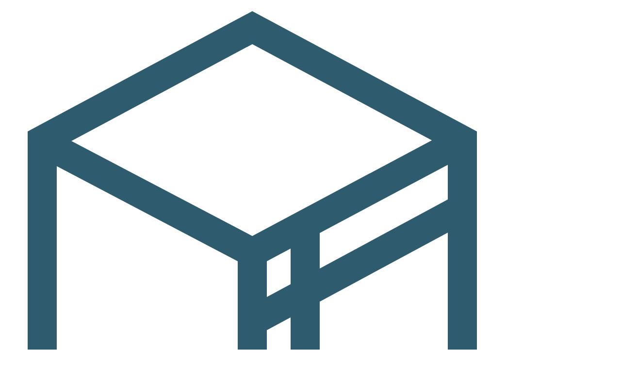

--- FILE ---
content_type: text/html; charset=UTF-8
request_url: https://rudeigerc.dev/page/2/
body_size: 9337
content:
<!DOCTYPE html><html lang="zh-Hans"> <head><!-- Global Metadata --><meta charset="utf-8"><meta name="viewport" content="width=device-width,initial-scale=1"><link rel="icon" type="image/svg+xml" href="/favicon.svg" sizes="any"><link rel="icon" type="image/x-icon" href="/favicon.ico" sizes="48x48"><meta name="generator" content="Astro v5.13.2"><!-- Font preloads --><!-- Canonical URL --><link rel="canonical" href="https://rudeigerc.dev/page/2/"><!-- Primary Meta Tags --><title>
  Yuchen Cheng
</title><meta name="title" content="Yuchen Cheng"><meta name="description" content="Yuchen Cheng's Blog"><!-- Open Graph / Facebook --><meta property="og:type" content="website"><meta property="og:url" content="https://rudeigerc.dev/page/2/"><meta property="og:title" content="Yuchen Cheng"><meta property="og:description" content="Yuchen Cheng's Blog"><meta property="og:image" content="https://rudeigerc.dev/page/2/og.png"><!-- Twitter --><meta property="twitter:card" content="summary_large_image"><meta property="twitter:url" content="https://rudeigerc.dev/page/2/"><meta property="twitter:title" content="Yuchen Cheng"><meta property="twitter:description" content="Yuchen Cheng's Blog"><meta property="twitter:image" content="https://rudeigerc.dev/page/2/og.png"><meta name="color-scheme" content="light dark"><meta name="theme-color" media="(prefers-color-scheme: light)" content="#ffffff"><meta name="theme-color" media="(prefers-color-scheme: dark)" content="#09090b"><!-- Sitemap --><link rel="sitemap" href="/sitemap-index.xml"><!-- RSS Feed --><link rel="alternate" type="application/rss+xml" href="/rss.xml"><script>
  const getThemePreference = () => {
    if (typeof localStorage !== "undefined" && localStorage.getItem("theme")) {
      return localStorage.getItem("theme");
    }
    return window.matchMedia("(prefers-color-scheme: dark)").matches
      ? "dark"
      : "light";
  };

  const sendMessage = (message) => {
    const iframe = document.querySelector("iframe.giscus-frame");
    if (iframe && iframe.contentWindow) {
      iframe.contentWindow.postMessage(
        { giscus: message },
        "https://giscus.app",
      );
    }
  };

  const isDark = getThemePreference() === "dark";
  document.documentElement.classList[isDark ? "add" : "remove"]("dark");

  if (typeof localStorage !== "undefined") {
    const observer = new MutationObserver(() => {
      const isDark = document.documentElement.classList.contains("dark");
      localStorage.setItem("theme", isDark ? "dark" : "light");
      sendMessage({ setConfig: { theme: isDark ? "dark" : "light" } });
    });
    observer.observe(document.documentElement, {
      attributes: true,
      attributeFilter: ["class"],
    });
  }
</script><!-- Google Analytics --><script type="text/partytown" async src="https://www.googletagmanager.com/gtag/js?id=G-HXB6L4QSKP"></script> <script type="text/partytown">
  window.dataLayer = window.dataLayer || [];
  function gtag() {
    dataLayer.push(arguments);
  }
  gtag("js", new Date());

  gtag("config", "G-HXB6L4QSKP");
</script><link rel="prev" href="/page/1"><link rel="next" href="/"><link rel="stylesheet" href="/_astro/about.BmD8DSZU.css">
<style>/*! tailwindcss v4.1.12 | MIT License | https://tailwindcss.com */a[data-astro-cid-7tmmexea]{opacity:.8!important;text-decoration-line:none!important}@media (hover:hover){a[data-astro-cid-7tmmexea]:hover{opacity:1!important;transition-property:color,background-color,border-color,outline-color,text-decoration-color,fill,stroke,--tw-gradient-from,--tw-gradient-via,--tw-gradient-to,opacity,box-shadow,transform,translate,scale,rotate,filter,-webkit-backdrop-filter,backdrop-filter,display,visibility,content-visibility,overlay,pointer-events!important;transition-timing-function:var(--tw-ease,var(--default-transition-timing-function,cubic-bezier(.4,0,.2,1)))!important;transition-duration:var(--tw-duration,var(--default-transition-duration,.15s))!important}}.title[data-astro-cid-7tmmexea]{margin-top:calc(var(--spacing,.25rem)*0)!important;text-decoration-line:none!important}.description[data-astro-cid-7tmmexea]{margin-top:calc(var(--spacing,.25rem)*2)!important;-webkit-line-clamp:4!important;font-size:var(--text-base,1rem)!important;line-height:var(--tw-leading,var(--text-base--line-height, 1.5 ))!important;color:var(--color-muted-foreground,hsl(var(--muted-foreground)))!important;-webkit-box-orient:vertical!important;display:-webkit-box!important;overflow:hidden!important}
</style><script>!(function(w,p,f,c){if(!window.crossOriginIsolated && !navigator.serviceWorker) return;c=w[p]=Object.assign(w[p]||{},{"lib":"/~partytown/","debug":false});c[f]=(c[f]||[]).concat(["dataLayer.push"])})(window,'partytown','forward');/* Partytown 0.11.2 - MIT QwikDev */
const t={preserveBehavior:!1},e=e=>{if("string"==typeof e)return[e,t];const[n,r=t]=e;return[n,{...t,...r}]},n=Object.freeze((t=>{const e=new Set;let n=[];do{Object.getOwnPropertyNames(n).forEach((t=>{"function"==typeof n[t]&&e.add(t)}))}while((n=Object.getPrototypeOf(n))!==Object.prototype);return Array.from(e)})());!function(t,r,o,i,a,s,c,l,d,p,u=t,f){function h(){f||(f=1,"/"==(c=(s.lib||"/~partytown/")+(s.debug?"debug/":""))[0]&&(d=r.querySelectorAll('script[type="text/partytown"]'),i!=t?i.dispatchEvent(new CustomEvent("pt1",{detail:t})):(l=setTimeout(v,(null==s?void 0:s.fallbackTimeout)||1e4),r.addEventListener("pt0",w),a?y(1):o.serviceWorker?o.serviceWorker.register(c+(s.swPath||"partytown-sw.js"),{scope:c}).then((function(t){t.active?y():t.installing&&t.installing.addEventListener("statechange",(function(t){"activated"==t.target.state&&y()}))}),console.error):v())))}function y(e){p=r.createElement(e?"script":"iframe"),t._pttab=Date.now(),e||(p.style.display="block",p.style.width="0",p.style.height="0",p.style.border="0",p.style.visibility="hidden",p.setAttribute("aria-hidden",!0)),p.src=c+"partytown-"+(e?"atomics.js?v=0.11.2":"sandbox-sw.html?"+t._pttab),r.querySelector(s.sandboxParent||"body").appendChild(p)}function v(n,o){for(w(),i==t&&(s.forward||[]).map((function(n){const[r]=e(n);delete t[r.split(".")[0]]})),n=0;n<d.length;n++)(o=r.createElement("script")).innerHTML=d[n].innerHTML,o.nonce=s.nonce,r.head.appendChild(o);p&&p.parentNode.removeChild(p)}function w(){clearTimeout(l)}s=t.partytown||{},i==t&&(s.forward||[]).map((function(r){const[o,{preserveBehavior:i}]=e(r);u=t,o.split(".").map((function(e,r,o){var a;u=u[o[r]]=r+1<o.length?u[o[r]]||(a=o[r+1],n.includes(a)?[]:{}):(()=>{let e=null;if(i){const{methodOrProperty:n,thisObject:r}=((t,e)=>{let n=t;for(let t=0;t<e.length-1;t+=1)n=n[e[t]];return{thisObject:n,methodOrProperty:e.length>0?n[e[e.length-1]]:void 0}})(t,o);"function"==typeof n&&(e=(...t)=>n.apply(r,...t))}return function(){let n;return e&&(n=e(arguments)),(t._ptf=t._ptf||[]).push(o,arguments),n}})()}))})),"complete"==r.readyState?h():(t.addEventListener("DOMContentLoaded",h),t.addEventListener("load",h))}(window,document,navigator,top,window.crossOriginIsolated);;(e=>{e.addEventListener("astro:before-swap",e=>{let r=document.body.querySelector("iframe[src*='/~partytown/']");if(r)e.newDocument.body.append(r)})})(document);</script></head> <body class="bg-background min-h-screen"> <div class="bg-background relative flex min-h-screen flex-col"> <header class="border-border/40 bg-background/95 sticky top-0 z-50 w-full backdrop-blur-sm"> <div class="container flex h-14 max-w-(--breakpoint-2xl) items-center"> <div class="mr-4 md:flex"> <a href="/" class="flex items-center space-x-2 md:mr-4 lg:mr-6"> <img src="/_astro/logo.C6unlLma_ZovnhR.svg" alt="logo" loading="lazy" decoding="async" fetchpriority="auto" width="1024" height="1024" class="h-6 w-6"> <span class="hidden font-bold lg:inline-block">Yuchen Cheng</span> </a> </div> <div class="flex flex-1 items-center justify-between space-x-4 md:justify-end"> <div class="w-full flex-1 md:w-auto md:flex-none"> <span class="sr-only">Search</span> <style>astro-island,astro-slot,astro-static-slot{display:contents}</style><script>(()=>{var e=async t=>{await(await t())()};(self.Astro||(self.Astro={})).load=e;window.dispatchEvent(new Event("astro:load"));})();</script><script>(()=>{var A=Object.defineProperty;var g=(i,o,a)=>o in i?A(i,o,{enumerable:!0,configurable:!0,writable:!0,value:a}):i[o]=a;var d=(i,o,a)=>g(i,typeof o!="symbol"?o+"":o,a);{let i={0:t=>m(t),1:t=>a(t),2:t=>new RegExp(t),3:t=>new Date(t),4:t=>new Map(a(t)),5:t=>new Set(a(t)),6:t=>BigInt(t),7:t=>new URL(t),8:t=>new Uint8Array(t),9:t=>new Uint16Array(t),10:t=>new Uint32Array(t),11:t=>1/0*t},o=t=>{let[l,e]=t;return l in i?i[l](e):void 0},a=t=>t.map(o),m=t=>typeof t!="object"||t===null?t:Object.fromEntries(Object.entries(t).map(([l,e])=>[l,o(e)]));class y extends HTMLElement{constructor(){super(...arguments);d(this,"Component");d(this,"hydrator");d(this,"hydrate",async()=>{var b;if(!this.hydrator||!this.isConnected)return;let e=(b=this.parentElement)==null?void 0:b.closest("astro-island[ssr]");if(e){e.addEventListener("astro:hydrate",this.hydrate,{once:!0});return}let c=this.querySelectorAll("astro-slot"),n={},h=this.querySelectorAll("template[data-astro-template]");for(let r of h){let s=r.closest(this.tagName);s!=null&&s.isSameNode(this)&&(n[r.getAttribute("data-astro-template")||"default"]=r.innerHTML,r.remove())}for(let r of c){let s=r.closest(this.tagName);s!=null&&s.isSameNode(this)&&(n[r.getAttribute("name")||"default"]=r.innerHTML)}let p;try{p=this.hasAttribute("props")?m(JSON.parse(this.getAttribute("props"))):{}}catch(r){let s=this.getAttribute("component-url")||"<unknown>",v=this.getAttribute("component-export");throw v&&(s+=` (export ${v})`),console.error(`[hydrate] Error parsing props for component ${s}`,this.getAttribute("props"),r),r}let u;await this.hydrator(this)(this.Component,p,n,{client:this.getAttribute("client")}),this.removeAttribute("ssr"),this.dispatchEvent(new CustomEvent("astro:hydrate"))});d(this,"unmount",()=>{this.isConnected||this.dispatchEvent(new CustomEvent("astro:unmount"))})}disconnectedCallback(){document.removeEventListener("astro:after-swap",this.unmount),document.addEventListener("astro:after-swap",this.unmount,{once:!0})}connectedCallback(){if(!this.hasAttribute("await-children")||document.readyState==="interactive"||document.readyState==="complete")this.childrenConnectedCallback();else{let e=()=>{document.removeEventListener("DOMContentLoaded",e),c.disconnect(),this.childrenConnectedCallback()},c=new MutationObserver(()=>{var n;((n=this.lastChild)==null?void 0:n.nodeType)===Node.COMMENT_NODE&&this.lastChild.nodeValue==="astro:end"&&(this.lastChild.remove(),e())});c.observe(this,{childList:!0}),document.addEventListener("DOMContentLoaded",e)}}async childrenConnectedCallback(){let e=this.getAttribute("before-hydration-url");e&&await import(e),this.start()}async start(){let e=JSON.parse(this.getAttribute("opts")),c=this.getAttribute("client");if(Astro[c]===void 0){window.addEventListener(`astro:${c}`,()=>this.start(),{once:!0});return}try{await Astro[c](async()=>{let n=this.getAttribute("renderer-url"),[h,{default:p}]=await Promise.all([import(this.getAttribute("component-url")),n?import(n):()=>()=>{}]),u=this.getAttribute("component-export")||"default";if(!u.includes("."))this.Component=h[u];else{this.Component=h;for(let f of u.split("."))this.Component=this.Component[f]}return this.hydrator=p,this.hydrate},e,this)}catch(n){console.error(`[astro-island] Error hydrating ${this.getAttribute("component-url")}`,n)}}attributeChangedCallback(){this.hydrate()}}d(y,"observedAttributes",["props"]),customElements.get("astro-island")||customElements.define("astro-island",y)}})();</script><astro-island uid="1s0hc8" prefix="r38" component-url="/_astro/SearchCommandDialog.Dpih4t_d.js" component-export="SearchCommandDialog" renderer-url="/_astro/client.Bd8xF5Be.js" props="{}" ssr client="load" opts="{&quot;name&quot;:&quot;SearchCommandDialog&quot;,&quot;value&quot;:true}" await-children><button data-slot="dialog-trigger" class="gap-2 [&amp;_svg]:pointer-events-none [&amp;_svg:not([class*=&#x27;size-&#x27;])]:size-4 shrink-0 [&amp;_svg]:shrink-0 outline-none focus-visible:border-ring aria-invalid:ring-destructive/20 dark:aria-invalid:ring-destructive/40 aria-invalid:border-destructive has-[&gt;svg]:px-3 focus-visible:ring-ring border-input hover:bg-accent hover:text-accent-foreground bg-muted/50 text-muted-foreground relative inline-flex h-8 w-full items-center justify-start rounded-[0.5rem] border px-4 py-2 text-sm font-normal whitespace-nowrap shadow-none transition-colors focus-visible:ring-1 focus-visible:outline-hidden disabled:pointer-events-none disabled:opacity-50 sm:pr-12 md:w-40 lg:w-64" type="button" aria-haspopup="dialog" aria-expanded="false" aria-controls="radix-«r38R0»" data-state="closed"><span class="inline-flex"> Search... </span><kbd class="bg-muted pointer-events-none absolute top-[0.3rem] right-[0.3rem] hidden h-5 items-center gap-1 rounded border px-1.5 font-mono text-[10px] font-medium opacity-100 select-none sm:flex"><span class="text-xs">⌘</span>K</kbd></button><!--astro:end--></astro-island> </div> <nav class="hidden w-full space-x-4 md:flex md:w-auto"> <a href="/" data-astro-cid-eimmu3lg> Home </a>  <a href="/posts" data-astro-cid-eimmu3lg> Blog </a>  <a href="/about" data-astro-cid-eimmu3lg> About </a>  </nav> <nav class="flex items-center space-x-2"> <a href="https://github.com/rudeigerc" target="_blank" rel="noreferrer"> <div class="inline-flex items-center justify-center gap-2 whitespace-nowrap rounded-md text-sm font-medium transition-all disabled:pointer-events-none disabled:opacity-50 [&#38;_svg]:pointer-events-none [&#38;_svg:not([class*='size-'])]:size-4 shrink-0 [&#38;_svg]:shrink-0 outline-none focus-visible:border-ring focus-visible:ring-ring/50 focus-visible:ring-[3px] aria-invalid:ring-destructive/20 dark:aria-invalid:ring-destructive/40 aria-invalid:border-destructive hover:bg-accent hover:text-accent-foreground dark:hover:bg-accent/50 py-2 has-[>svg]:px-3 h-8 w-8 px-0"> <span class="sr-only">GitHub</span> <svg class="h-4 w-4" role="img" viewBox="0 0 24 24" xmlns="http://www.w3.org/2000/svg"><title>GitHub</title><path fill="currentColor" d="M12 .297c-6.63 0-12 5.373-12 12 0 5.303 3.438 9.8 8.205 11.385.6.113.82-.258.82-.577 0-.285-.01-1.04-.015-2.04-3.338.724-4.042-1.61-4.042-1.61C4.422 18.07 3.633 17.7 3.633 17.7c-1.087-.744.084-.729.084-.729 1.205.084 1.838 1.236 1.838 1.236 1.07 1.835 2.809 1.305 3.495.998.108-.776.417-1.305.76-1.605-2.665-.3-5.466-1.332-5.466-5.93 0-1.31.465-2.38 1.235-3.22-.135-.303-.54-1.523.105-3.176 0 0 1.005-.322 3.3 1.23.96-.267 1.98-.399 3-.405 1.02.006 2.04.138 3 .405 2.28-1.552 3.285-1.23 3.285-1.23.645 1.653.24 2.873.12 3.176.765.84 1.23 1.91 1.23 3.22 0 4.61-2.805 5.625-5.475 5.92.42.36.81 1.096.81 2.22 0 1.606-.015 2.896-.015 3.286 0 .315.21.69.825.57C20.565 22.092 24 17.592 24 12.297c0-6.627-5.373-12-12-12"></path></svg> </div> </a> <a href="https://x.com/yuchenrcheng" target="_blank" rel="noreferrer"> <div class="inline-flex items-center justify-center gap-2 whitespace-nowrap rounded-md text-sm font-medium transition-all disabled:pointer-events-none disabled:opacity-50 [&#38;_svg]:pointer-events-none [&#38;_svg:not([class*='size-'])]:size-4 shrink-0 [&#38;_svg]:shrink-0 outline-none focus-visible:border-ring focus-visible:ring-ring/50 focus-visible:ring-[3px] aria-invalid:ring-destructive/20 dark:aria-invalid:ring-destructive/40 aria-invalid:border-destructive hover:bg-accent hover:text-accent-foreground dark:hover:bg-accent/50 py-2 has-[>svg]:px-3 h-8 w-8 px-0"> <span class="sr-only">X</span> <svg class="h-4 w-4" role="img" width="1200" height="1227" viewBox="0 0 1200 1227" xmlns="http://www.w3.org/2000/svg"><title>X</title><path fill="currentColor" d="M714.163 519.284L1160.89 0H1055.03L667.137 450.887L357.328 0H0L468.492 681.821L0 1226.37H105.866L515.491 750.218L842.672 1226.37H1200L714.137 519.284H714.163ZM569.165 687.828L521.697 619.934L144.011 79.6944H306.615L611.412 515.685L658.88 583.579L1055.08 1150.3H892.476L569.165 687.854V687.828Z"></path></svg> </div> </a> <a href="/cdn-cgi/l/email-protection#c2b0b7a6a7aba5a7b0a182a5afa3abaeeca1adaf" target="_blank" rel="noreferrer" class="hidden md:block"> <div class="inline-flex items-center justify-center gap-2 whitespace-nowrap rounded-md text-sm font-medium transition-all disabled:pointer-events-none disabled:opacity-50 [&#38;_svg]:pointer-events-none [&#38;_svg:not([class*='size-'])]:size-4 shrink-0 [&#38;_svg]:shrink-0 outline-none focus-visible:border-ring focus-visible:ring-ring/50 focus-visible:ring-[3px] aria-invalid:ring-destructive/20 dark:aria-invalid:ring-destructive/40 aria-invalid:border-destructive hover:bg-accent hover:text-accent-foreground dark:hover:bg-accent/50 py-2 has-[>svg]:px-3 h-8 w-8 px-0"> <span class="sr-only">Mail</span> <svg xmlns="http://www.w3.org/2000/svg" width="24" height="24" viewBox="0 0 24 24" fill="none" stroke="currentColor" stroke-width="2" stroke-linecap="round" stroke-linejoin="round" class="lucide lucide-mail h-4 w-4" aria-hidden="true"><path d="m22 7-8.991 5.727a2 2 0 0 1-2.009 0L2 7"></path><rect x="2" y="4" width="20" height="16" rx="2"></rect></svg> </div> </a> <a href="/rss.xml" target="_blank" rel="noreferrer" class="hidden md:block"> <div class="inline-flex items-center justify-center gap-2 whitespace-nowrap rounded-md text-sm font-medium transition-all disabled:pointer-events-none disabled:opacity-50 [&#38;_svg]:pointer-events-none [&#38;_svg:not([class*='size-'])]:size-4 shrink-0 [&#38;_svg]:shrink-0 outline-none focus-visible:border-ring focus-visible:ring-ring/50 focus-visible:ring-[3px] aria-invalid:ring-destructive/20 dark:aria-invalid:ring-destructive/40 aria-invalid:border-destructive hover:bg-accent hover:text-accent-foreground dark:hover:bg-accent/50 py-2 has-[>svg]:px-3 h-8 w-8 px-0"> <span class="sr-only">RSS</span> <svg xmlns="http://www.w3.org/2000/svg" width="24" height="24" viewBox="0 0 24 24" fill="none" stroke="currentColor" stroke-width="2" stroke-linecap="round" stroke-linejoin="round" class="lucide lucide-rss h-4 w-4" aria-hidden="true"><path d="M4 11a9 9 0 0 1 9 9"></path><path d="M4 4a16 16 0 0 1 16 16"></path><circle cx="5" cy="19" r="1"></circle></svg> </div> </a> <astro-island uid="1Hk9oQ" prefix="r41" component-url="/_astro/ModeToggle.DI4jvw8N.js" component-export="ModeToggle" renderer-url="/_astro/client.Bd8xF5Be.js" props="{}" ssr client="load" opts="{&quot;name&quot;:&quot;ModeToggle&quot;,&quot;value&quot;:true}" await-children><button data-slot="dropdown-menu-trigger" class="inline-flex items-center justify-center gap-2 whitespace-nowrap rounded-md text-sm font-medium transition-all disabled:pointer-events-none disabled:opacity-50 [&amp;_svg]:pointer-events-none [&amp;_svg:not([class*=&#x27;size-&#x27;])]:size-4 shrink-0 [&amp;_svg]:shrink-0 outline-none focus-visible:border-ring focus-visible:ring-ring/50 focus-visible:ring-[3px] aria-invalid:ring-destructive/20 dark:aria-invalid:ring-destructive/40 aria-invalid:border-destructive hover:bg-accent hover:text-accent-foreground dark:hover:bg-accent/50 size-9" type="button" id="radix-«r41R0»" aria-haspopup="menu" aria-expanded="false" data-state="closed"><svg xmlns="http://www.w3.org/2000/svg" width="24" height="24" viewBox="0 0 24 24" fill="none" stroke="currentColor" stroke-width="2" stroke-linecap="round" stroke-linejoin="round" class="lucide lucide-sun h-[1.2rem] w-[1.2rem] scale-100 rotate-0 transition-all dark:scale-0 dark:-rotate-90" aria-hidden="true"><circle cx="12" cy="12" r="4"></circle><path d="M12 2v2"></path><path d="M12 20v2"></path><path d="m4.93 4.93 1.41 1.41"></path><path d="m17.66 17.66 1.41 1.41"></path><path d="M2 12h2"></path><path d="M20 12h2"></path><path d="m6.34 17.66-1.41 1.41"></path><path d="m19.07 4.93-1.41 1.41"></path></svg><svg xmlns="http://www.w3.org/2000/svg" width="24" height="24" viewBox="0 0 24 24" fill="none" stroke="currentColor" stroke-width="2" stroke-linecap="round" stroke-linejoin="round" class="lucide lucide-moon absolute h-[1.2rem] w-[1.2rem] scale-0 rotate-90 transition-all dark:scale-100 dark:rotate-0" aria-hidden="true"><path d="M20.985 12.486a9 9 0 1 1-9.473-9.472c.405-.022.617.46.402.803a6 6 0 0 0 8.268 8.268c.344-.215.825-.004.803.401"></path></svg><span class="sr-only">Toggle theme</span></button><!--astro:end--></astro-island> </nav> </div> </div> </header> <div class="container flex-1"> <div class="prose py-6"> <section data-astro-cid-7tmmexea> <ul class="m-0 list-none space-y-10" data-astro-cid-7tmmexea> <li data-astro-cid-7tmmexea> <div class="flex" data-astro-cid-7tmmexea> <p class="text-muted-foreground flex-1 text-sm" data-astro-cid-7tmmexea> <time datetime="2024-09-16T13:16:44.000Z" data-astro-cid-7tmmexea="true"> Sep 16, 2024 </time> </p> <div data-astro-cid-7tmmexea>    <span data-slot="badge" class="inline-flex items-center justify-center rounded-md border px-2 py-0.5 text-xs font-medium w-fit whitespace-nowrap shrink-0 [&amp;&gt;svg]:size-3 gap-1 [&amp;&gt;svg]:pointer-events-none focus-visible:border-ring focus-visible:ring-ring/50 focus-visible:ring-[3px] aria-invalid:ring-destructive/20 dark:aria-invalid:ring-destructive/40 aria-invalid:border-destructive transition-[color,box-shadow] overflow-hidden border-transparent bg-secondary text-secondary-foreground [a&amp;]:hover:bg-secondary/90" data-pagefind-filter="category" data-astro-cid-7tmmexea="true">Troubleshooting</span>  </div> </div> <a href="/posts/kubernetes-crd-missing-fields/" target="_self" data-astro-cid-7tmmexea> <h4 class="title" data-astro-cid-7tmmexea> 排查创建 Kubernetes 自定义资源时缺失字段的问题  </h4> </a> <p class="description" data-astro-cid-7tmmexea>本文介绍了排查在创建 Kubernetes 自定义资源时缺失字段的问题的症状、原因以及解决方案。</p> </li><li data-astro-cid-7tmmexea> <div class="flex" data-astro-cid-7tmmexea> <p class="text-muted-foreground flex-1 text-sm" data-astro-cid-7tmmexea> <time datetime="2024-09-09T08:56:35.000Z" data-astro-cid-7tmmexea="true"> Sep 9, 2024 </time> </p> <div data-astro-cid-7tmmexea>    <span data-slot="badge" class="inline-flex items-center justify-center rounded-md border px-2 py-0.5 text-xs font-medium w-fit whitespace-nowrap shrink-0 [&amp;&gt;svg]:size-3 gap-1 [&amp;&gt;svg]:pointer-events-none focus-visible:border-ring focus-visible:ring-ring/50 focus-visible:ring-[3px] aria-invalid:ring-destructive/20 dark:aria-invalid:ring-destructive/40 aria-invalid:border-destructive transition-[color,box-shadow] overflow-hidden border-transparent bg-secondary text-secondary-foreground [a&amp;]:hover:bg-secondary/90" data-pagefind-filter="category" data-astro-cid-7tmmexea="true">Troubleshooting</span>  </div> </div> <a href="/posts/tekton-translating-taskspec-to-pod-unknown-authority/" target="_self" data-astro-cid-7tmmexea> <h4 class="title" data-astro-cid-7tmmexea> 排查在 Tekton 中使用来自自签名私有镜像仓库的镜像时的证书问题  </h4> </a> <p class="description" data-astro-cid-7tmmexea>本文介绍了排查在 Tekton 中使用来自自签名私有镜像仓库的镜像时的证书问题的症状、原因以及解决方案。</p> </li><li data-astro-cid-7tmmexea> <div class="flex" data-astro-cid-7tmmexea> <p class="text-muted-foreground flex-1 text-sm" data-astro-cid-7tmmexea> <time datetime="2024-04-27T16:05:28.000Z" data-astro-cid-7tmmexea="true"> Apr 27, 2024 </time> </p> <div data-astro-cid-7tmmexea>    <span data-slot="badge" class="inline-flex items-center justify-center rounded-md border px-2 py-0.5 text-xs font-medium w-fit whitespace-nowrap shrink-0 [&amp;&gt;svg]:size-3 gap-1 [&amp;&gt;svg]:pointer-events-none focus-visible:border-ring focus-visible:ring-ring/50 focus-visible:ring-[3px] aria-invalid:ring-destructive/20 dark:aria-invalid:ring-destructive/40 aria-invalid:border-destructive transition-[color,box-shadow] overflow-hidden border-transparent bg-secondary text-secondary-foreground [a&amp;]:hover:bg-secondary/90" data-pagefind-filter="category" data-astro-cid-7tmmexea="true">Event</span>  </div> </div> <a href="/posts/kcd-shanghai-2024/" target="_self" data-astro-cid-7tmmexea> <h4 class="title" data-astro-cid-7tmmexea> Kubernetes Community Days Shanghai 2024 Recap  </h4> </a> <p class="description" data-astro-cid-7tmmexea>2024 年 4 月 20 日，Kubernetes Community Days Shanghai 2024 在上海举行。本文将会对一些我现场观看的议题进行简单的介绍与梳理。</p> </li><li data-astro-cid-7tmmexea> <div class="flex" data-astro-cid-7tmmexea> <p class="text-muted-foreground flex-1 text-sm" data-astro-cid-7tmmexea> <time datetime="2024-02-15T09:43:55.000Z" data-astro-cid-7tmmexea="true"> Feb 15, 2024 </time> </p> <div data-astro-cid-7tmmexea>    <span data-slot="badge" class="inline-flex items-center justify-center rounded-md border px-2 py-0.5 text-xs font-medium w-fit whitespace-nowrap shrink-0 [&amp;&gt;svg]:size-3 gap-1 [&amp;&gt;svg]:pointer-events-none focus-visible:border-ring focus-visible:ring-ring/50 focus-visible:ring-[3px] aria-invalid:ring-destructive/20 dark:aria-invalid:ring-destructive/40 aria-invalid:border-destructive transition-[color,box-shadow] overflow-hidden border-transparent bg-secondary text-secondary-foreground [a&amp;]:hover:bg-secondary/90" data-pagefind-filter="category" data-astro-cid-7tmmexea="true">Tekton</span>  <span data-slot="badge" class="inline-flex items-center justify-center rounded-md border px-2 py-0.5 text-xs font-medium w-fit whitespace-nowrap shrink-0 [&amp;&gt;svg]:size-3 gap-1 [&amp;&gt;svg]:pointer-events-none focus-visible:border-ring focus-visible:ring-ring/50 focus-visible:ring-[3px] aria-invalid:ring-destructive/20 dark:aria-invalid:ring-destructive/40 aria-invalid:border-destructive transition-[color,box-shadow] overflow-hidden border-transparent bg-secondary text-secondary-foreground [a&amp;]:hover:bg-secondary/90" data-pagefind-filter="category" data-astro-cid-7tmmexea="true">GitOps</span>  </div> </div> <a href="/posts/tekton-gitlab-cel/" target="_self" data-astro-cid-7tmmexea> <h4 class="title" data-astro-cid-7tmmexea> 在 Tekton 中使用 CEL 表达式过滤 GitLab Webhook 事件的文件变更  </h4> </a> <p class="description" data-astro-cid-7tmmexea>本文介绍了如何在使用 GitLab 作为代码存储库的时候，在 Tekton Triggers 中基于 CEL Interceptor 利用 CEL 表达式实现对变更文件的过滤，并触发相对应的流水线。</p> </li><li data-astro-cid-7tmmexea> <div class="flex" data-astro-cid-7tmmexea> <p class="text-muted-foreground flex-1 text-sm" data-astro-cid-7tmmexea> <time datetime="2023-12-24T12:33:49.000Z" data-astro-cid-7tmmexea="true"> Dec 24, 2023 </time> </p> <div data-astro-cid-7tmmexea>    <span data-slot="badge" class="inline-flex items-center justify-center rounded-md border px-2 py-0.5 text-xs font-medium w-fit whitespace-nowrap shrink-0 [&amp;&gt;svg]:size-3 gap-1 [&amp;&gt;svg]:pointer-events-none focus-visible:border-ring focus-visible:ring-ring/50 focus-visible:ring-[3px] aria-invalid:ring-destructive/20 dark:aria-invalid:ring-destructive/40 aria-invalid:border-destructive transition-[color,box-shadow] overflow-hidden border-transparent bg-secondary text-secondary-foreground [a&amp;]:hover:bg-secondary/90" data-pagefind-filter="category" data-astro-cid-7tmmexea="true">LLM</span>  </div> </div> <a href="/posts/llm-inference-with-fastchat/" target="_self" data-astro-cid-7tmmexea> <h4 class="title" data-astro-cid-7tmmexea> 使用 FastChat 快速部署 LLM 服务  </h4> </a> <p class="description" data-astro-cid-7tmmexea>FastChat 是以 UC Berkeley 主导的 Large Model Systems Organization 所开源的面向 LLM 的训练、推理与评估的开放平台，通过该平台可以快速部署多模型的 LLM 服务，并且通过 Web UI 以及兼容 OpenAI API 的 RESTful API 访问。本文介绍了如何快速使用 FastChat 在服务器上部署 LLM 服务。</p> </li><li data-astro-cid-7tmmexea> <div class="flex" data-astro-cid-7tmmexea> <p class="text-muted-foreground flex-1 text-sm" data-astro-cid-7tmmexea> <time datetime="2023-11-27T13:50:10.000Z" data-astro-cid-7tmmexea="true"> Nov 27, 2023 </time> </p> <div data-astro-cid-7tmmexea>    <span data-slot="badge" class="inline-flex items-center justify-center rounded-md border px-2 py-0.5 text-xs font-medium w-fit whitespace-nowrap shrink-0 [&amp;&gt;svg]:size-3 gap-1 [&amp;&gt;svg]:pointer-events-none focus-visible:border-ring focus-visible:ring-ring/50 focus-visible:ring-[3px] aria-invalid:ring-destructive/20 dark:aria-invalid:ring-destructive/40 aria-invalid:border-destructive transition-[color,box-shadow] overflow-hidden border-transparent bg-secondary text-secondary-foreground [a&amp;]:hover:bg-secondary/90" data-pagefind-filter="category" data-astro-cid-7tmmexea="true">Troubleshooting</span>  </div> </div> <a href="/posts/output-corruption-jupyter-server-terminal-ingress/" target="_self" data-astro-cid-7tmmexea> <h4 class="title" data-astro-cid-7tmmexea> 排查通过 Ingress 暴露的 Jupyter Lab 的伪终端间歇性输出字符问题  </h4> </a> <p class="description" data-astro-cid-7tmmexea>本文介绍了排查通过 Ingress 暴露的 Jupyter Lab 的伪终端间歇性输出字符问题的症状、原因以及解决方案。</p> </li><li data-astro-cid-7tmmexea> <div class="flex" data-astro-cid-7tmmexea> <p class="text-muted-foreground flex-1 text-sm" data-astro-cid-7tmmexea> <time datetime="2023-11-12T14:16:39.000Z" data-astro-cid-7tmmexea="true"> Nov 12, 2023 </time> </p> <div data-astro-cid-7tmmexea>    <span data-slot="badge" class="inline-flex items-center justify-center rounded-md border px-2 py-0.5 text-xs font-medium w-fit whitespace-nowrap shrink-0 [&amp;&gt;svg]:size-3 gap-1 [&amp;&gt;svg]:pointer-events-none focus-visible:border-ring focus-visible:ring-ring/50 focus-visible:ring-[3px] aria-invalid:ring-destructive/20 dark:aria-invalid:ring-destructive/40 aria-invalid:border-destructive transition-[color,box-shadow] overflow-hidden border-transparent bg-secondary text-secondary-foreground [a&amp;]:hover:bg-secondary/90" data-pagefind-filter="category" data-astro-cid-7tmmexea="true">Tutorial</span>  <span data-slot="badge" class="inline-flex items-center justify-center rounded-md border px-2 py-0.5 text-xs font-medium w-fit whitespace-nowrap shrink-0 [&amp;&gt;svg]:size-3 gap-1 [&amp;&gt;svg]:pointer-events-none focus-visible:border-ring focus-visible:ring-ring/50 focus-visible:ring-[3px] aria-invalid:ring-destructive/20 dark:aria-invalid:ring-destructive/40 aria-invalid:border-destructive transition-[color,box-shadow] overflow-hidden border-transparent bg-secondary text-secondary-foreground [a&amp;]:hover:bg-secondary/90" data-pagefind-filter="category" data-astro-cid-7tmmexea="true">Python</span>  </div> </div> <a href="/posts/structuring-a-python-project/" target="_self" data-astro-cid-7tmmexea> <h4 class="title" data-astro-cid-7tmmexea> Structuring a Python Project with PDM  </h4> </a> <p class="description" data-astro-cid-7tmmexea>This tutorial shows you how to structure a Python project with PDM, a modern Python package and dependency manager supporting the latest PEP standards.</p> </li><li data-astro-cid-7tmmexea> <div class="flex" data-astro-cid-7tmmexea> <p class="text-muted-foreground flex-1 text-sm" data-astro-cid-7tmmexea> <time datetime="2023-10-04T05:15:39.000Z" data-astro-cid-7tmmexea="true"> Oct 4, 2023 </time> </p> <div data-astro-cid-7tmmexea>    <span data-slot="badge" class="inline-flex items-center justify-center rounded-md border px-2 py-0.5 text-xs font-medium w-fit whitespace-nowrap shrink-0 [&amp;&gt;svg]:size-3 gap-1 [&amp;&gt;svg]:pointer-events-none focus-visible:border-ring focus-visible:ring-ring/50 focus-visible:ring-[3px] aria-invalid:ring-destructive/20 dark:aria-invalid:ring-destructive/40 aria-invalid:border-destructive transition-[color,box-shadow] overflow-hidden border-transparent bg-secondary text-secondary-foreground [a&amp;]:hover:bg-secondary/90" data-pagefind-filter="category" data-astro-cid-7tmmexea="true">Event</span>  </div> </div> <a href="/posts/kubecon-china-2023/" target="_self" data-astro-cid-7tmmexea> <h4 class="title" data-astro-cid-7tmmexea> KubeCon + CloudNativeCon + Open Source Summit China 2023 Recap  </h4> </a> <p class="description" data-astro-cid-7tmmexea>2023 年 9 月 26 日至 9 月 28 日，KubeCon + CloudNativeCon + Open Source Summit China 2023 时隔四年在上海线下召开。本文将会对一些我现场观看的议题进行简单的介绍与梳理。</p> </li><li data-astro-cid-7tmmexea> <div class="flex" data-astro-cid-7tmmexea> <p class="text-muted-foreground flex-1 text-sm" data-astro-cid-7tmmexea> <time datetime="2023-06-20T06:03:10.000Z" data-astro-cid-7tmmexea="true"> Jun 20, 2023 </time> </p> <div data-astro-cid-7tmmexea>    <span data-slot="badge" class="inline-flex items-center justify-center rounded-md border px-2 py-0.5 text-xs font-medium w-fit whitespace-nowrap shrink-0 [&amp;&gt;svg]:size-3 gap-1 [&amp;&gt;svg]:pointer-events-none focus-visible:border-ring focus-visible:ring-ring/50 focus-visible:ring-[3px] aria-invalid:ring-destructive/20 dark:aria-invalid:ring-destructive/40 aria-invalid:border-destructive transition-[color,box-shadow] overflow-hidden border-transparent bg-secondary text-secondary-foreground [a&amp;]:hover:bg-secondary/90" data-pagefind-filter="category" data-astro-cid-7tmmexea="true">Translation</span>  </div> </div> <a href="/posts/ray-walkthrough/" target="_self" data-astro-cid-7tmmexea> <h4 class="title" data-astro-cid-7tmmexea> 翻译 | Ray Walkthrough  </h4> </a> <p class="description" data-astro-cid-7tmmexea>本文翻译自 Ray v2 Architecture 的 Appendix 部分，便于梳理 Ray 的调度与对象存储的流程。</p> </li><li data-astro-cid-7tmmexea> <div class="flex" data-astro-cid-7tmmexea> <p class="text-muted-foreground flex-1 text-sm" data-astro-cid-7tmmexea> <time datetime="2022-06-12T16:02:32.000Z" data-astro-cid-7tmmexea="true"> Jun 12, 2022 </time> </p> <div data-astro-cid-7tmmexea>    <span data-slot="badge" class="inline-flex items-center justify-center rounded-md border px-2 py-0.5 text-xs font-medium w-fit whitespace-nowrap shrink-0 [&amp;&gt;svg]:size-3 gap-1 [&amp;&gt;svg]:pointer-events-none focus-visible:border-ring focus-visible:ring-ring/50 focus-visible:ring-[3px] aria-invalid:ring-destructive/20 dark:aria-invalid:ring-destructive/40 aria-invalid:border-destructive transition-[color,box-shadow] overflow-hidden border-transparent bg-secondary text-secondary-foreground [a&amp;]:hover:bg-secondary/90" data-pagefind-filter="category" data-astro-cid-7tmmexea="true">DevOps</span>  </div> </div> <a href="/posts/github-actions-dynamic-matrices/" target="_self" data-astro-cid-7tmmexea> <h4 class="title" data-astro-cid-7tmmexea> 在 Github Actions 中动态地为 Matrix 赋值  </h4> </a> <p class="description" data-astro-cid-7tmmexea>本文介绍了如何在 GitHub Actions 中动态地为 Matrix 赋值，以实现在不同的 Event 下运行不同的 Job。</p> </li> </ul> </section>  </div> <nav role="navigation" aria-label="pagination" data-slot="pagination" class="mx-auto flex w-full justify-center"> <ul data-slot="pagination-content" class="flex flex-row items-center gap-1"><li data-slot="pagination-item"> <a data-slot="pagination-link" class="inline-flex items-center justify-center whitespace-nowrap rounded-md text-sm font-medium transition-all disabled:pointer-events-none disabled:opacity-50 [&amp;_svg]:pointer-events-none [&amp;_svg:not([class*=&#x27;size-&#x27;])]:size-4 shrink-0 [&amp;_svg]:shrink-0 outline-none focus-visible:border-ring focus-visible:ring-ring/50 focus-visible:ring-[3px] aria-invalid:ring-destructive/20 dark:aria-invalid:ring-destructive/40 aria-invalid:border-destructive hover:bg-accent hover:text-accent-foreground dark:hover:bg-accent/50 h-9 py-2 has-[&gt;svg]:px-3 gap-1 px-2.5 sm:pl-2.5" aria-label="Go to previous page" href="/"><svg xmlns="http://www.w3.org/2000/svg" width="24" height="24" viewBox="0 0 24 24" fill="none" stroke="currentColor" stroke-width="2" stroke-linecap="round" stroke-linejoin="round" class="lucide lucide-chevron-left" aria-hidden="true"><path d="m15 18-6-6 6-6"></path></svg><span class="hidden sm:block">Previous</span></a> </li><li data-slot="pagination-item"> <a data-slot="pagination-link" data-active="false" class="inline-flex items-center justify-center gap-2 whitespace-nowrap rounded-md text-sm font-medium transition-all disabled:pointer-events-none disabled:opacity-50 [&amp;_svg]:pointer-events-none [&amp;_svg:not([class*=&#x27;size-&#x27;])]:size-4 shrink-0 [&amp;_svg]:shrink-0 outline-none focus-visible:border-ring focus-visible:ring-ring/50 focus-visible:ring-[3px] aria-invalid:ring-destructive/20 dark:aria-invalid:ring-destructive/40 aria-invalid:border-destructive hover:bg-accent hover:text-accent-foreground dark:hover:bg-accent/50 size-9" href="/">1</a> </li><li data-slot="pagination-item"> <a aria-current="page" data-slot="pagination-link" data-active="true" class="inline-flex items-center justify-center gap-2 whitespace-nowrap rounded-md text-sm font-medium transition-all disabled:pointer-events-none disabled:opacity-50 [&amp;_svg]:pointer-events-none [&amp;_svg:not([class*=&#x27;size-&#x27;])]:size-4 shrink-0 [&amp;_svg]:shrink-0 outline-none focus-visible:border-ring focus-visible:ring-ring/50 focus-visible:ring-[3px] aria-invalid:ring-destructive/20 dark:aria-invalid:ring-destructive/40 aria-invalid:border-destructive border bg-background shadow-xs hover:bg-accent hover:text-accent-foreground dark:bg-input/30 dark:border-input dark:hover:bg-input/50 size-9" href="/page/2">2</a> </li><li data-slot="pagination-item"> <a data-slot="pagination-link" data-active="false" class="inline-flex items-center justify-center gap-2 whitespace-nowrap rounded-md text-sm font-medium transition-all disabled:pointer-events-none disabled:opacity-50 [&amp;_svg]:pointer-events-none [&amp;_svg:not([class*=&#x27;size-&#x27;])]:size-4 shrink-0 [&amp;_svg]:shrink-0 outline-none focus-visible:border-ring focus-visible:ring-ring/50 focus-visible:ring-[3px] aria-invalid:ring-destructive/20 dark:aria-invalid:ring-destructive/40 aria-invalid:border-destructive hover:bg-accent hover:text-accent-foreground dark:hover:bg-accent/50 size-9" href="/page/3">3</a> </li><li data-slot="pagination-item"> <a data-slot="pagination-link" class="inline-flex items-center justify-center whitespace-nowrap rounded-md text-sm font-medium transition-all disabled:pointer-events-none disabled:opacity-50 [&amp;_svg]:pointer-events-none [&amp;_svg:not([class*=&#x27;size-&#x27;])]:size-4 shrink-0 [&amp;_svg]:shrink-0 outline-none focus-visible:border-ring focus-visible:ring-ring/50 focus-visible:ring-[3px] aria-invalid:ring-destructive/20 dark:aria-invalid:ring-destructive/40 aria-invalid:border-destructive hover:bg-accent hover:text-accent-foreground dark:hover:bg-accent/50 h-9 py-2 has-[&gt;svg]:px-3 gap-1 px-2.5 sm:pr-2.5" aria-label="Go to next page" href="/page/3"><span class="hidden sm:block">Next</span><svg xmlns="http://www.w3.org/2000/svg" width="24" height="24" viewBox="0 0 24 24" fill="none" stroke="currentColor" stroke-width="2" stroke-linecap="round" stroke-linejoin="round" class="lucide lucide-chevron-right" aria-hidden="true"><path d="m9 18 6-6-6-6"></path></svg></a> </li></ul> </nav>  </div> <footer class="py-6 md:px-8 md:py-0" data-astro-cid-sz7xmlte> <div class="container flex flex-col items-center justify-between gap-4 md:h-24 md:flex-row" data-astro-cid-sz7xmlte> <p class="text-muted-foreground text-center text-sm leading-loose text-balance md:text-left" data-astro-cid-sz7xmlte>
&copy; 2025 Yuchen Cheng. This site is licensed under
      a Creative Commons Attribution 4.0 International license. Built by  <a href="https://astro.build" target="_blank" rel="noreferrer" data-astro-cid-sz7xmlte> Astro </a>
·   <a href="https://x.com/shadcn" target="_blank" rel="noreferrer" data-astro-cid-sz7xmlte>
shadcn
</a>
.
</p> </div> </footer>  </div> <script data-cfasync="false" src="/cdn-cgi/scripts/5c5dd728/cloudflare-static/email-decode.min.js"></script></body></html>

--- FILE ---
content_type: application/javascript; charset=UTF-8
request_url: https://rudeigerc.dev/_astro/SearchCommandDialog.Dpih4t_d.js
body_size: 48994
content:
import{u as ua,j as g,c as da,a as ut,b as Vn,P as Y,d as zt,e as Rn,f as fa,h as ha,R as ma,g as pa,i as ga,F as ya,D as va,k as xa,l as Qt,m as kn,n as z,B as ba}from"./button.CuAr_7cl.js";import{r as h}from"./index.DVzEiDzO.js";const Ft="data-astro-transition-persist",Ta=["data-astro-transition","data-astro-transition-fallback"],vs=new Set;function $i(t){const e=t.src?new URL(t.src,location.href).href:t.textContent;return vs.has(e)?!0:(vs.add(e),!1)}function wa(t){for(const e of t.scripts)!e.hasAttribute("data-astro-rerun")&&$i(e)&&(e.dataset.astroExec="")}function Sa(t){const e=document.documentElement,n=[...e.attributes].filter(({name:s})=>(e.removeAttribute(s),Ta.includes(s)));[...t.documentElement.attributes,...n].forEach(({name:s,value:i})=>e.setAttribute(s,i))}function Aa(t){for(const e of Array.from(document.head.children)){const n=Ca(e,t);n?n.remove():e.remove()}document.head.append(...t.head.children)}function Pa(t,e){e.replaceWith(t);for(const n of e.querySelectorAll(`[${Ft}]`)){const s=n.getAttribute(Ft),i=t.querySelector(`[${Ft}="${s}"]`);i&&(i.replaceWith(n),i.localName==="astro-island"&&Ea(n)&&!Ma(n,i)&&(n.setAttribute("ssr",""),n.setAttribute("props",i.getAttribute("props"))))}}const Da=()=>{const t=document.activeElement;if(t?.closest(`[${Ft}]`)){if(t instanceof HTMLInputElement||t instanceof HTMLTextAreaElement){const e=t.selectionStart,n=t.selectionEnd;return()=>Oe({activeElement:t,start:e,end:n})}return()=>Oe({activeElement:t})}else return()=>Oe({activeElement:null})},Oe=({activeElement:t,start:e,end:n})=>{t&&(t.focus(),(t instanceof HTMLInputElement||t instanceof HTMLTextAreaElement)&&(typeof e=="number"&&(t.selectionStart=e),typeof n=="number"&&(t.selectionEnd=n)))},Ca=(t,e)=>{const n=t.getAttribute(Ft),s=n&&e.head.querySelector(`[${Ft}="${n}"]`);if(s)return s;if(t.matches("link[rel=stylesheet]")){const i=t.getAttribute("href");return e.head.querySelector(`link[rel=stylesheet][href="${i}"]`)}return null},Ea=t=>{const e=t.dataset.astroTransitionPersistProps;return e==null||e==="false"},Ma=(t,e)=>t.getAttribute("props")===e.getAttribute("props"),Va=t=>{wa(t),Sa(t),Aa(t);const e=Da();Pa(t.body,document.body),e()},Ra="astro:before-preparation",ka="astro:after-preparation",Ia="astro:before-swap",La="astro:after-swap",ja=t=>document.dispatchEvent(new Event(t));class Wi extends Event{from;to;direction;navigationType;sourceElement;info;newDocument;signal;constructor(e,n,s,i,o,r,a,l,u,c){super(e,n),this.from=s,this.to=i,this.direction=o,this.navigationType=r,this.sourceElement=a,this.info=l,this.newDocument=u,this.signal=c,Object.defineProperties(this,{from:{enumerable:!0},to:{enumerable:!0,writable:!0},direction:{enumerable:!0,writable:!0},navigationType:{enumerable:!0},sourceElement:{enumerable:!0},info:{enumerable:!0},newDocument:{enumerable:!0,writable:!0},signal:{enumerable:!0}})}}class Fa extends Wi{formData;loader;constructor(e,n,s,i,o,r,a,l,u,c){super(Ra,{cancelable:!0},e,n,s,i,o,r,a,l),this.formData=u,this.loader=c.bind(this,this),Object.defineProperties(this,{formData:{enumerable:!0},loader:{enumerable:!0,writable:!0}})}}class Oa extends Wi{direction;viewTransition;swap;constructor(e,n){super(Ia,void 0,e.from,e.to,e.direction,e.navigationType,e.sourceElement,e.info,e.newDocument,e.signal),this.direction=e.direction,this.viewTransition=n,this.swap=()=>Va(this.newDocument),Object.defineProperties(this,{direction:{enumerable:!0},viewTransition:{enumerable:!0},swap:{enumerable:!0,writable:!0}})}}async function Na(t,e,n,s,i,o,r,a,l){const u=new Fa(t,e,n,s,i,o,window.document,r,a,l);return document.dispatchEvent(u)&&(await u.loader(),u.defaultPrevented||(ja(ka),u.navigationType!=="traverse"&&In({scrollX,scrollY}))),u}async function Ba(t,e,n){const s=new Oa(t,e);return document.dispatchEvent(s),n&&await n(),s.swap(),s}const _a=history.pushState.bind(history),Se=history.replaceState.bind(history),In=t=>{history.state&&(history.scrollRestoration="manual",Se({...history.state,...t},""))},Ki=!!document.startViewTransition,Ln=()=>!!document.querySelector('[name="astro-view-transitions-enabled"]'),Hi=(t,e)=>t.pathname===e.pathname&&t.search===e.search;let J,xt,Re;const Gi=t=>document.dispatchEvent(new Event(t)),zi=()=>Gi("astro:page-load"),Ua=()=>{let t=document.createElement("div");t.setAttribute("aria-live","assertive"),t.setAttribute("aria-atomic","true"),t.className="astro-route-announcer",document.body.append(t),setTimeout(()=>{let e=document.title||document.querySelector("h1")?.textContent||location.pathname;t.textContent=e},60)},xs="data-astro-transition-persist",bs="data-astro-transition",rn="data-astro-transition-fallback";let Ts,te=0;history.state?(te=history.state.index,scrollTo({left:history.state.scrollX,top:history.state.scrollY})):Ln()&&(Se({index:te,scrollX,scrollY},""),history.scrollRestoration="manual");async function $a(t,e){try{const n=await fetch(t,e),i=(n.headers.get("content-type")??"").split(";",1)[0].trim();return i!=="text/html"&&i!=="application/xhtml+xml"?null:{html:await n.text(),redirected:n.redirected?n.url:void 0,mediaType:i}}catch{return null}}function Xi(){const t=document.querySelector('[name="astro-view-transitions-fallback"]');return t?t.getAttribute("content"):"animate"}function Wa(){let t=Promise.resolve(),e=!1;for(const n of document.getElementsByTagName("script"))n.dataset.astroExec===void 0&&n.getAttribute("type")==="module"&&(e=n.getAttribute("src")===null);e&&document.body.insertAdjacentHTML("beforeend",'<script type="module" src="data:application/javascript,"/>');for(const n of document.getElementsByTagName("script")){if(n.dataset.astroExec==="")continue;const s=n.getAttribute("type");if(s&&s!=="module"&&s!=="text/javascript")continue;const i=document.createElement("script");i.innerHTML=n.innerHTML;for(const o of n.attributes){if(o.name==="src"){const r=new Promise(a=>{i.onload=i.onerror=a});t=t.then(()=>r)}i.setAttribute(o.name,o.value)}i.dataset.astroExec="",n.replaceWith(i)}return t}const Yi=(t,e,n,s,i)=>{const o=Hi(e,t),r=document.title;document.title=s;let a=!1;if(t.href!==location.href&&!i)if(n.history==="replace"){const l=history.state;Se({...n.state,index:l.index,scrollX:l.scrollX,scrollY:l.scrollY},"",t.href)}else _a({...n.state,index:++te,scrollX:0,scrollY:0},"",t.href);if(document.title=r,Re=t,o||(scrollTo({left:0,top:0,behavior:"instant"}),a=!0),i)scrollTo(i.scrollX,i.scrollY);else{if(t.hash){history.scrollRestoration="auto";const l=history.state;location.href=t.href,history.state||(Se(l,""),o&&window.dispatchEvent(new PopStateEvent("popstate")))}else a||scrollTo({left:0,top:0,behavior:"instant"});history.scrollRestoration="manual"}};function Ka(t){const e=[];for(const n of t.querySelectorAll("head link[rel=stylesheet]"))if(!document.querySelector(`[${xs}="${n.getAttribute(xs)}"], link[rel=stylesheet][href="${n.getAttribute("href")}"]`)){const s=document.createElement("link");s.setAttribute("rel","preload"),s.setAttribute("as","style"),s.setAttribute("href",n.getAttribute("href")),e.push(new Promise(i=>{["load","error"].forEach(o=>s.addEventListener(o,i)),document.head.append(s)}))}return e}async function ws(t,e,n,s,i){async function o(u){function c(p){const b=p.effect;return!b||!(b instanceof KeyframeEffect)||!b.target?!1:window.getComputedStyle(b.target,b.pseudoElement).animationIterationCount==="infinite"}const d=document.getAnimations();document.documentElement.setAttribute(rn,u);const m=document.getAnimations().filter(p=>!d.includes(p)&&!c(p));return Promise.allSettled(m.map(p=>p.finished))}const r=async()=>{if(i==="animate"&&!n.transitionSkipped&&!t.signal.aborted)try{await o("old")}catch{}},a=document.title,l=await Ba(t,n.viewTransition,r);Yi(l.to,l.from,e,a,s),Gi(La),i==="animate"&&(!n.transitionSkipped&&!l.signal.aborted?o("new").finally(()=>n.viewTransitionFinished()):n.viewTransitionFinished())}function Ha(){return J?.controller.abort(),J={controller:new AbortController}}async function qi(t,e,n,s,i){const o=Ha();if(!Ln()||location.origin!==n.origin){o===J&&(J=void 0),location.href=n.href;return}const r=i?"traverse":s.history==="replace"?"replace":"push";if(r!=="traverse"&&In({scrollX,scrollY}),Hi(e,n)&&!s.formData&&(t!=="back"&&n.hash||t==="back"&&e.hash)){Yi(n,e,s,document.title,i),o===J&&(J=void 0);return}const a=await Na(e,n,t,r,s.sourceElement,s.info,o.controller.signal,s.formData,l);if(a.defaultPrevented||a.signal.aborted){o===J&&(J=void 0),a.signal.aborted||(location.href=n.href);return}async function l(d){const f=d.to.href,m={signal:d.signal};if(d.formData){m.method="POST";const x=d.sourceElement instanceof HTMLFormElement?d.sourceElement:d.sourceElement instanceof HTMLElement&&"form"in d.sourceElement?d.sourceElement.form:d.sourceElement?.closest("form");m.body=e!==void 0&&Reflect.get(HTMLFormElement.prototype,"attributes",x).getNamedItem("enctype")?.value==="application/x-www-form-urlencoded"?new URLSearchParams(d.formData):d.formData}const p=await $a(f,m);if(p===null){d.preventDefault();return}if(p.redirected){const x=new URL(p.redirected);if(x.origin!==d.to.origin){d.preventDefault();return}d.to=x}if(Ts??=new DOMParser,d.newDocument=Ts.parseFromString(p.html,p.mediaType),d.newDocument.querySelectorAll("noscript").forEach(x=>x.remove()),!d.newDocument.querySelector('[name="astro-view-transitions-enabled"]')&&!d.formData){d.preventDefault();return}const b=Ka(d.newDocument);b.length&&!d.signal.aborted&&await Promise.all(b)}async function u(){if(xt&&xt.viewTransition){try{xt.viewTransition.skipTransition()}catch{}try{await xt.viewTransition.updateCallbackDone}catch{}}return xt={transitionSkipped:!1}}const c=await u();if(a.signal.aborted){o===J&&(J=void 0);return}if(document.documentElement.setAttribute(bs,a.direction),Ki)c.viewTransition=document.startViewTransition(async()=>await ws(a,s,c,i));else{const d=(async()=>{await Promise.resolve(),await ws(a,s,c,i,Xi())})();c.viewTransition={updateCallbackDone:d,ready:d,finished:new Promise(f=>c.viewTransitionFinished=f),skipTransition:()=>{c.transitionSkipped=!0,document.documentElement.removeAttribute(rn)},types:new Set}}c.viewTransition?.updateCallbackDone.finally(async()=>{await Wa(),zi(),Ua()}),c.viewTransition?.finished.finally(()=>{c.viewTransition=void 0,c===xt&&(xt=void 0),o===J&&(J=void 0),document.documentElement.removeAttribute(bs),document.documentElement.removeAttribute(rn)});try{await c.viewTransition?.updateCallbackDone}catch(d){const f=d;console.log("[astro]",f.name,f.message,f.stack)}}async function Ss(t,e){await qi("forward",Re,new URL(t,location.href),{})}function Ga(t){if(!Ln()&&t.state){location.reload();return}if(t.state===null)return;const e=history.state,n=e.index,s=n>te?"forward":"back";te=n,qi(s,Re,new URL(location.href),{},e)}const As=()=>{history.state&&(scrollX!==history.state.scrollX||scrollY!==history.state.scrollY)&&In({scrollX,scrollY})};{if(Ki||Xi()!=="none")if(Re=new URL(location.href),addEventListener("popstate",Ga),addEventListener("load",zi),"onscrollend"in window)addEventListener("scrollend",As);else{let t,e,n,s;const i=()=>{if(s!==history.state?.index){clearInterval(t),t=void 0;return}if(e===scrollY&&n===scrollX){clearInterval(t),t=void 0,As();return}else e=scrollY,n=scrollX};addEventListener("scroll",()=>{t===void 0&&(s=history.state?.index,e=scrollY,n=scrollX,t=window.setInterval(i,50))},{passive:!0})}for(const t of document.getElementsByTagName("script"))$i(t),t.dataset.astroExec=""}var Ps=1,za=.9,Xa=.8,Ya=.17,Ne=.1,Be=.999,qa=.9999,Za=.99,Ja=/[\\\/_+.#"@\[\(\{&]/,Qa=/[\\\/_+.#"@\[\(\{&]/g,tl=/[\s-]/,Zi=/[\s-]/g;function on(t,e,n,s,i,o,r){if(o===e.length)return i===t.length?Ps:Za;var a=`${i},${o}`;if(r[a]!==void 0)return r[a];for(var l=s.charAt(o),u=n.indexOf(l,i),c=0,d,f,m,p;u>=0;)d=on(t,e,n,s,u+1,o+1,r),d>c&&(u===i?d*=Ps:Ja.test(t.charAt(u-1))?(d*=Xa,m=t.slice(i,u-1).match(Qa),m&&i>0&&(d*=Math.pow(Be,m.length))):tl.test(t.charAt(u-1))?(d*=za,p=t.slice(i,u-1).match(Zi),p&&i>0&&(d*=Math.pow(Be,p.length))):(d*=Ya,i>0&&(d*=Math.pow(Be,u-i))),t.charAt(u)!==e.charAt(o)&&(d*=qa)),(d<Ne&&n.charAt(u-1)===s.charAt(o+1)||s.charAt(o+1)===s.charAt(o)&&n.charAt(u-1)!==s.charAt(o))&&(f=on(t,e,n,s,u+1,o+2,r),f*Ne>d&&(d=f*Ne)),d>c&&(c=d),u=n.indexOf(l,u+1);return r[a]=c,c}function Ds(t){return t.toLowerCase().replace(Zi," ")}function el(t,e,n){return t=n&&n.length>0?`${t+" "+n.join(" ")}`:t,on(t,e,Ds(t),Ds(e),0,0,{})}var ke="Dialog",[Ji,Uh]=da(ke),[nl,nt]=Ji(ke),Qi=t=>{const{__scopeDialog:e,children:n,open:s,defaultOpen:i,onOpenChange:o,modal:r=!0}=t,a=h.useRef(null),l=h.useRef(null),[u,c]=ua({prop:s,defaultProp:i??!1,onChange:o,caller:ke});return g.jsx(nl,{scope:e,triggerRef:a,contentRef:l,contentId:ut(),titleId:ut(),descriptionId:ut(),open:u,onOpenChange:c,onOpenToggle:h.useCallback(()=>c(d=>!d),[c]),modal:r,children:n})};Qi.displayName=ke;var tr="DialogTrigger",er=h.forwardRef((t,e)=>{const{__scopeDialog:n,...s}=t,i=nt(tr,n),o=Vn(e,i.triggerRef);return g.jsx(Y.button,{type:"button","aria-haspopup":"dialog","aria-expanded":i.open,"aria-controls":i.contentId,"data-state":On(i.open),...s,ref:o,onClick:zt(t.onClick,i.onOpenToggle)})});er.displayName=tr;var jn="DialogPortal",[sl,nr]=Ji(jn,{forceMount:void 0}),sr=t=>{const{__scopeDialog:e,forceMount:n,children:s,container:i}=t,o=nt(jn,e);return g.jsx(sl,{scope:e,forceMount:n,children:h.Children.map(s,r=>g.jsx(Rn,{present:n||o.open,children:g.jsx(fa,{asChild:!0,container:i,children:r})}))})};sr.displayName=jn;var Ae="DialogOverlay",ir=h.forwardRef((t,e)=>{const n=nr(Ae,t.__scopeDialog),{forceMount:s=n.forceMount,...i}=t,o=nt(Ae,t.__scopeDialog);return o.modal?g.jsx(Rn,{present:s||o.open,children:g.jsx(rl,{...i,ref:e})}):null});ir.displayName=Ae;var il=pa("DialogOverlay.RemoveScroll"),rl=h.forwardRef((t,e)=>{const{__scopeDialog:n,...s}=t,i=nt(Ae,n);return g.jsx(ma,{as:il,allowPinchZoom:!0,shards:[i.contentRef],children:g.jsx(Y.div,{"data-state":On(i.open),...s,ref:e,style:{pointerEvents:"auto",...s.style}})})}),Dt="DialogContent",rr=h.forwardRef((t,e)=>{const n=nr(Dt,t.__scopeDialog),{forceMount:s=n.forceMount,...i}=t,o=nt(Dt,t.__scopeDialog);return g.jsx(Rn,{present:s||o.open,children:o.modal?g.jsx(ol,{...i,ref:e}):g.jsx(al,{...i,ref:e})})});rr.displayName=Dt;var ol=h.forwardRef((t,e)=>{const n=nt(Dt,t.__scopeDialog),s=h.useRef(null),i=Vn(e,n.contentRef,s);return h.useEffect(()=>{const o=s.current;if(o)return ha(o)},[]),g.jsx(or,{...t,ref:i,trapFocus:n.open,disableOutsidePointerEvents:!0,onCloseAutoFocus:zt(t.onCloseAutoFocus,o=>{o.preventDefault(),n.triggerRef.current?.focus()}),onPointerDownOutside:zt(t.onPointerDownOutside,o=>{const r=o.detail.originalEvent,a=r.button===0&&r.ctrlKey===!0;(r.button===2||a)&&o.preventDefault()}),onFocusOutside:zt(t.onFocusOutside,o=>o.preventDefault())})}),al=h.forwardRef((t,e)=>{const n=nt(Dt,t.__scopeDialog),s=h.useRef(!1),i=h.useRef(!1);return g.jsx(or,{...t,ref:e,trapFocus:!1,disableOutsidePointerEvents:!1,onCloseAutoFocus:o=>{t.onCloseAutoFocus?.(o),o.defaultPrevented||(s.current||n.triggerRef.current?.focus(),o.preventDefault()),s.current=!1,i.current=!1},onInteractOutside:o=>{t.onInteractOutside?.(o),o.defaultPrevented||(s.current=!0,o.detail.originalEvent.type==="pointerdown"&&(i.current=!0));const r=o.target;n.triggerRef.current?.contains(r)&&o.preventDefault(),o.detail.originalEvent.type==="focusin"&&i.current&&o.preventDefault()}})}),or=h.forwardRef((t,e)=>{const{__scopeDialog:n,trapFocus:s,onOpenAutoFocus:i,onCloseAutoFocus:o,...r}=t,a=nt(Dt,n),l=h.useRef(null),u=Vn(e,l);return ga(),g.jsxs(g.Fragment,{children:[g.jsx(ya,{asChild:!0,loop:!0,trapped:s,onMountAutoFocus:i,onUnmountAutoFocus:o,children:g.jsx(va,{role:"dialog",id:a.contentId,"aria-describedby":a.descriptionId,"aria-labelledby":a.titleId,"data-state":On(a.open),...r,ref:u,onDismiss:()=>a.onOpenChange(!1)})}),g.jsxs(g.Fragment,{children:[g.jsx(ll,{titleId:a.titleId}),g.jsx(ul,{contentRef:l,descriptionId:a.descriptionId})]})]})}),Fn="DialogTitle",ar=h.forwardRef((t,e)=>{const{__scopeDialog:n,...s}=t,i=nt(Fn,n);return g.jsx(Y.h2,{id:i.titleId,...s,ref:e})});ar.displayName=Fn;var lr="DialogDescription",cr=h.forwardRef((t,e)=>{const{__scopeDialog:n,...s}=t,i=nt(lr,n);return g.jsx(Y.p,{id:i.descriptionId,...s,ref:e})});cr.displayName=lr;var ur="DialogClose",dr=h.forwardRef((t,e)=>{const{__scopeDialog:n,...s}=t,i=nt(ur,n);return g.jsx(Y.button,{type:"button",...s,ref:e,onClick:zt(t.onClick,()=>i.onOpenChange(!1))})});dr.displayName=ur;function On(t){return t?"open":"closed"}var fr="DialogTitleWarning",[$h,hr]=xa(fr,{contentName:Dt,titleName:Fn,docsSlug:"dialog"}),ll=({titleId:t})=>{const e=hr(fr),n=`\`${e.contentName}\` requires a \`${e.titleName}\` for the component to be accessible for screen reader users.

If you want to hide the \`${e.titleName}\`, you can wrap it with our VisuallyHidden component.

For more information, see https://radix-ui.com/primitives/docs/components/${e.docsSlug}`;return h.useEffect(()=>{t&&(document.getElementById(t)||console.error(n))},[n,t]),null},cl="DialogDescriptionWarning",ul=({contentRef:t,descriptionId:e})=>{const s=`Warning: Missing \`Description\` or \`aria-describedby={undefined}\` for {${hr(cl).contentName}}.`;return h.useEffect(()=>{const i=t.current?.getAttribute("aria-describedby");e&&i&&(document.getElementById(e)||console.warn(s))},[s,t,e]),null},mr=Qi,dl=er,pr=sr,gr=ir,yr=rr,fl=ar,hl=cr,ml=dr,Kt='[cmdk-group=""]',_e='[cmdk-group-items=""]',pl='[cmdk-group-heading=""]',vr='[cmdk-item=""]',Cs=`${vr}:not([aria-disabled="true"])`,an="cmdk-item-select",Mt="data-value",gl=(t,e,n)=>el(t,e,n),xr=h.createContext(void 0),ae=()=>h.useContext(xr),br=h.createContext(void 0),Nn=()=>h.useContext(br),Tr=h.createContext(void 0),wr=h.forwardRef((t,e)=>{let n=Vt(()=>{var y,E;return{search:"",value:(E=(y=t.value)!=null?y:t.defaultValue)!=null?E:"",selectedItemId:void 0,filtered:{count:0,items:new Map,groups:new Set}}}),s=Vt(()=>new Set),i=Vt(()=>new Map),o=Vt(()=>new Map),r=Vt(()=>new Set),a=Sr(t),{label:l,children:u,value:c,onValueChange:d,filter:f,shouldFilter:m,loop:p,disablePointerSelection:b=!1,vimBindings:x=!0,...v}=t,w=ut(),T=ut(),C=ut(),A=h.useRef(null),S=Cl();Ct(()=>{if(c!==void 0){let y=c.trim();n.current.value=y,V.emit()}},[c]),Ct(()=>{S(6,fe)},[]);let V=h.useMemo(()=>({subscribe:y=>(r.current.add(y),()=>r.current.delete(y)),snapshot:()=>n.current,setState:(y,E,R)=>{var P,k,L,q;if(!Object.is(n.current[y],E)){if(n.current[y]=E,y==="search")Et(),$(),S(1,st);else if(y==="value"){if(document.activeElement.hasAttribute("cmdk-input")||document.activeElement.hasAttribute("cmdk-root")){let H=document.getElementById(C);H?H.focus():(P=document.getElementById(w))==null||P.focus()}if(S(7,()=>{var H;n.current.selectedItemId=(H=lt())==null?void 0:H.id,V.emit()}),R||S(5,fe),((k=a.current)==null?void 0:k.value)!==void 0){let H=E??"";(q=(L=a.current).onValueChange)==null||q.call(L,H);return}}V.emit()}},emit:()=>{r.current.forEach(y=>y())}}),[]),M=h.useMemo(()=>({value:(y,E,R)=>{var P;E!==((P=o.current.get(y))==null?void 0:P.value)&&(o.current.set(y,{value:E,keywords:R}),n.current.filtered.items.set(y,_(E,R)),S(2,()=>{$(),V.emit()}))},item:(y,E)=>(s.current.add(y),E&&(i.current.has(E)?i.current.get(E).add(y):i.current.set(E,new Set([y]))),S(3,()=>{Et(),$(),n.current.value||st(),V.emit()}),()=>{o.current.delete(y),s.current.delete(y),n.current.filtered.items.delete(y);let R=lt();S(4,()=>{Et(),R?.getAttribute("id")===y&&st(),V.emit()})}),group:y=>(i.current.has(y)||i.current.set(y,new Set),()=>{o.current.delete(y),i.current.delete(y)}),filter:()=>a.current.shouldFilter,label:l||t["aria-label"],getDisablePointerSelection:()=>a.current.disablePointerSelection,listId:w,inputId:C,labelId:T,listInnerRef:A}),[]);function _(y,E){var R,P;let k=(P=(R=a.current)==null?void 0:R.filter)!=null?P:gl;return y?k(y,n.current.search,E):0}function $(){if(!n.current.search||a.current.shouldFilter===!1)return;let y=n.current.filtered.items,E=[];n.current.filtered.groups.forEach(P=>{let k=i.current.get(P),L=0;k.forEach(q=>{let H=y.get(q);L=Math.max(H,L)}),E.push([P,L])});let R=A.current;ht().sort((P,k)=>{var L,q;let H=P.getAttribute("id"),pe=k.getAttribute("id");return((L=y.get(pe))!=null?L:0)-((q=y.get(H))!=null?q:0)}).forEach(P=>{let k=P.closest(_e);k?k.appendChild(P.parentElement===k?P:P.closest(`${_e} > *`)):R.appendChild(P.parentElement===R?P:P.closest(`${_e} > *`))}),E.sort((P,k)=>k[1]-P[1]).forEach(P=>{var k;let L=(k=A.current)==null?void 0:k.querySelector(`${Kt}[${Mt}="${encodeURIComponent(P[0])}"]`);L?.parentElement.appendChild(L)})}function st(){let y=ht().find(R=>R.getAttribute("aria-disabled")!=="true"),E=y?.getAttribute(Mt);V.setState("value",E||void 0)}function Et(){var y,E,R,P;if(!n.current.search||a.current.shouldFilter===!1){n.current.filtered.count=s.current.size;return}n.current.filtered.groups=new Set;let k=0;for(let L of s.current){let q=(E=(y=o.current.get(L))==null?void 0:y.value)!=null?E:"",H=(P=(R=o.current.get(L))==null?void 0:R.keywords)!=null?P:[],pe=_(q,H);n.current.filtered.items.set(L,pe),pe>0&&k++}for(let[L,q]of i.current)for(let H of q)if(n.current.filtered.items.get(H)>0){n.current.filtered.groups.add(L);break}n.current.filtered.count=k}function fe(){var y,E,R;let P=lt();P&&(((y=P.parentElement)==null?void 0:y.firstChild)===P&&((R=(E=P.closest(Kt))==null?void 0:E.querySelector(pl))==null||R.scrollIntoView({block:"nearest"})),P.scrollIntoView({block:"nearest"}))}function lt(){var y;return(y=A.current)==null?void 0:y.querySelector(`${vr}[aria-selected="true"]`)}function ht(){var y;return Array.from(((y=A.current)==null?void 0:y.querySelectorAll(Cs))||[])}function he(y){let E=ht()[y];E&&V.setState("value",E.getAttribute(Mt))}function O(y){var E;let R=lt(),P=ht(),k=P.findIndex(q=>q===R),L=P[k+y];(E=a.current)!=null&&E.loop&&(L=k+y<0?P[P.length-1]:k+y===P.length?P[0]:P[k+y]),L&&V.setState("value",L.getAttribute(Mt))}function K(y){let E=lt(),R=E?.closest(Kt),P;for(;R&&!P;)R=y>0?Pl(R,Kt):Dl(R,Kt),P=R?.querySelector(Cs);P?V.setState("value",P.getAttribute(Mt)):O(y)}let it=()=>he(ht().length-1),ct=y=>{y.preventDefault(),y.metaKey?it():y.altKey?K(1):O(1)},me=y=>{y.preventDefault(),y.metaKey?he(0):y.altKey?K(-1):O(-1)};return h.createElement(Y.div,{ref:e,tabIndex:-1,...v,"cmdk-root":"",onKeyDown:y=>{var E;(E=v.onKeyDown)==null||E.call(v,y);let R=y.nativeEvent.isComposing||y.keyCode===229;if(!(y.defaultPrevented||R))switch(y.key){case"n":case"j":{x&&y.ctrlKey&&ct(y);break}case"ArrowDown":{ct(y);break}case"p":case"k":{x&&y.ctrlKey&&me(y);break}case"ArrowUp":{me(y);break}case"Home":{y.preventDefault(),he(0);break}case"End":{y.preventDefault(),it();break}case"Enter":{y.preventDefault();let P=lt();if(P){let k=new Event(an);P.dispatchEvent(k)}}}}},h.createElement("label",{"cmdk-label":"",htmlFor:M.inputId,id:M.labelId,style:Ml},l),Ie(t,y=>h.createElement(br.Provider,{value:V},h.createElement(xr.Provider,{value:M},y))))}),yl=h.forwardRef((t,e)=>{var n,s;let i=ut(),o=h.useRef(null),r=h.useContext(Tr),a=ae(),l=Sr(t),u=(s=(n=l.current)==null?void 0:n.forceMount)!=null?s:r?.forceMount;Ct(()=>{if(!u)return a.item(i,r?.id)},[u]);let c=Ar(i,o,[t.value,t.children,o],t.keywords),d=Nn(),f=pt(S=>S.value&&S.value===c.current),m=pt(S=>u||a.filter()===!1?!0:S.search?S.filtered.items.get(i)>0:!0);h.useEffect(()=>{let S=o.current;if(!(!S||t.disabled))return S.addEventListener(an,p),()=>S.removeEventListener(an,p)},[m,t.onSelect,t.disabled]);function p(){var S,V;b(),(V=(S=l.current).onSelect)==null||V.call(S,c.current)}function b(){d.setState("value",c.current,!0)}if(!m)return null;let{disabled:x,value:v,onSelect:w,forceMount:T,keywords:C,...A}=t;return h.createElement(Y.div,{ref:Qt(o,e),...A,id:i,"cmdk-item":"",role:"option","aria-disabled":!!x,"aria-selected":!!f,"data-disabled":!!x,"data-selected":!!f,onPointerMove:x||a.getDisablePointerSelection()?void 0:b,onClick:x?void 0:p},t.children)}),vl=h.forwardRef((t,e)=>{let{heading:n,children:s,forceMount:i,...o}=t,r=ut(),a=h.useRef(null),l=h.useRef(null),u=ut(),c=ae(),d=pt(m=>i||c.filter()===!1?!0:m.search?m.filtered.groups.has(r):!0);Ct(()=>c.group(r),[]),Ar(r,a,[t.value,t.heading,l]);let f=h.useMemo(()=>({id:r,forceMount:i}),[i]);return h.createElement(Y.div,{ref:Qt(a,e),...o,"cmdk-group":"",role:"presentation",hidden:d?void 0:!0},n&&h.createElement("div",{ref:l,"cmdk-group-heading":"","aria-hidden":!0,id:u},n),Ie(t,m=>h.createElement("div",{"cmdk-group-items":"",role:"group","aria-labelledby":n?u:void 0},h.createElement(Tr.Provider,{value:f},m))))}),xl=h.forwardRef((t,e)=>{let{alwaysRender:n,...s}=t,i=h.useRef(null),o=pt(r=>!r.search);return!n&&!o?null:h.createElement(Y.div,{ref:Qt(i,e),...s,"cmdk-separator":"",role:"separator"})}),bl=h.forwardRef((t,e)=>{let{onValueChange:n,...s}=t,i=t.value!=null,o=Nn(),r=pt(u=>u.search),a=pt(u=>u.selectedItemId),l=ae();return h.useEffect(()=>{t.value!=null&&o.setState("search",t.value)},[t.value]),h.createElement(Y.input,{ref:e,...s,"cmdk-input":"",autoComplete:"off",autoCorrect:"off",spellCheck:!1,"aria-autocomplete":"list",role:"combobox","aria-expanded":!0,"aria-controls":l.listId,"aria-labelledby":l.labelId,"aria-activedescendant":a,id:l.inputId,type:"text",value:i?t.value:r,onChange:u=>{i||o.setState("search",u.target.value),n?.(u.target.value)}})}),Tl=h.forwardRef((t,e)=>{let{children:n,label:s="Suggestions",...i}=t,o=h.useRef(null),r=h.useRef(null),a=pt(u=>u.selectedItemId),l=ae();return h.useEffect(()=>{if(r.current&&o.current){let u=r.current,c=o.current,d,f=new ResizeObserver(()=>{d=requestAnimationFrame(()=>{let m=u.offsetHeight;c.style.setProperty("--cmdk-list-height",m.toFixed(1)+"px")})});return f.observe(u),()=>{cancelAnimationFrame(d),f.unobserve(u)}}},[]),h.createElement(Y.div,{ref:Qt(o,e),...i,"cmdk-list":"",role:"listbox",tabIndex:-1,"aria-activedescendant":a,"aria-label":s,id:l.listId},Ie(t,u=>h.createElement("div",{ref:Qt(r,l.listInnerRef),"cmdk-list-sizer":""},u)))}),wl=h.forwardRef((t,e)=>{let{open:n,onOpenChange:s,overlayClassName:i,contentClassName:o,container:r,...a}=t;return h.createElement(mr,{open:n,onOpenChange:s},h.createElement(pr,{container:r},h.createElement(gr,{"cmdk-overlay":"",className:i}),h.createElement(yr,{"aria-label":t.label,"cmdk-dialog":"",className:o},h.createElement(wr,{ref:e,...a}))))}),Sl=h.forwardRef((t,e)=>pt(n=>n.filtered.count===0)?h.createElement(Y.div,{ref:e,...t,"cmdk-empty":"",role:"presentation"}):null),Al=h.forwardRef((t,e)=>{let{progress:n,children:s,label:i="Loading...",...o}=t;return h.createElement(Y.div,{ref:e,...o,"cmdk-loading":"",role:"progressbar","aria-valuenow":n,"aria-valuemin":0,"aria-valuemax":100,"aria-label":i},Ie(t,r=>h.createElement("div",{"aria-hidden":!0},r)))}),_t=Object.assign(wr,{List:Tl,Item:yl,Input:bl,Group:vl,Separator:xl,Dialog:wl,Empty:Sl,Loading:Al});function Pl(t,e){let n=t.nextElementSibling;for(;n;){if(n.matches(e))return n;n=n.nextElementSibling}}function Dl(t,e){let n=t.previousElementSibling;for(;n;){if(n.matches(e))return n;n=n.previousElementSibling}}function Sr(t){let e=h.useRef(t);return Ct(()=>{e.current=t}),e}var Ct=typeof window>"u"?h.useEffect:h.useLayoutEffect;function Vt(t){let e=h.useRef();return e.current===void 0&&(e.current=t()),e}function pt(t){let e=Nn(),n=()=>t(e.snapshot());return h.useSyncExternalStore(e.subscribe,n,n)}function Ar(t,e,n,s=[]){let i=h.useRef(),o=ae();return Ct(()=>{var r;let a=(()=>{var u;for(let c of n){if(typeof c=="string")return c.trim();if(typeof c=="object"&&"current"in c)return c.current?(u=c.current.textContent)==null?void 0:u.trim():i.current}})(),l=s.map(u=>u.trim());o.value(t,a,l),(r=e.current)==null||r.setAttribute(Mt,a),i.current=a}),i}var Cl=()=>{let[t,e]=h.useState(),n=Vt(()=>new Map);return Ct(()=>{n.current.forEach(s=>s()),n.current=new Map},[t]),(s,i)=>{n.current.set(s,i),e({})}};function El(t){let e=t.type;return typeof e=="function"?e(t.props):"render"in e?e.render(t.props):t}function Ie({asChild:t,children:e},n){return t&&h.isValidElement(e)?h.cloneElement(El(e),{ref:e.ref},n(e.props.children)):n(e)}var Ml={position:"absolute",width:"1px",height:"1px",padding:"0",margin:"-1px",overflow:"hidden",clip:"rect(0, 0, 0, 0)",whiteSpace:"nowrap",borderWidth:"0"};/**
 * @license lucide-react v0.539.0 - ISC
 *
 * This source code is licensed under the ISC license.
 * See the LICENSE file in the root directory of this source tree.
 */const Vl=[["path",{d:"M20 4v7a4 4 0 0 1-4 4H4",key:"6o5b7l"}],["path",{d:"m9 10-5 5 5 5",key:"1kshq7"}]],Rl=kn("corner-down-left",Vl);/**
 * @license lucide-react v0.539.0 - ISC
 *
 * This source code is licensed under the ISC license.
 * See the LICENSE file in the root directory of this source tree.
 */const kl=[["path",{d:"M2 6h4",key:"aawbzj"}],["path",{d:"M2 10h4",key:"l0bgd4"}],["path",{d:"M2 14h4",key:"1gsvsf"}],["path",{d:"M2 18h4",key:"1bu2t1"}],["rect",{width:"16",height:"20",x:"4",y:"2",rx:"2",key:"1nb95v"}],["path",{d:"M9.5 8h5",key:"11mslq"}],["path",{d:"M9.5 12H16",key:"ktog6x"}],["path",{d:"M9.5 16H14",key:"p1seyn"}]],Il=kn("notebook-text",kl);/**
 * @license lucide-react v0.539.0 - ISC
 *
 * This source code is licensed under the ISC license.
 * See the LICENSE file in the root directory of this source tree.
 */const Ll=[["path",{d:"M18 6 6 18",key:"1bl5f8"}],["path",{d:"m6 6 12 12",key:"d8bk6v"}]],jl=kn("x",Ll),Pr=h.createContext({});function Dr(t){const e=h.useRef(null);return e.current===null&&(e.current=t()),e.current}const Bn=typeof window<"u",Cr=Bn?h.useLayoutEffect:h.useEffect,_n=h.createContext(null);function Un(t,e){t.indexOf(e)===-1&&t.push(e)}function $n(t,e){const n=t.indexOf(e);n>-1&&t.splice(n,1)}const dt=(t,e,n)=>n>e?e:n<t?t:n;let Wn=()=>{};const ft={},Er=t=>/^-?(?:\d+(?:\.\d+)?|\.\d+)$/u.test(t);function Mr(t){return typeof t=="object"&&t!==null}const Vr=t=>/^0[^.\s]+$/u.test(t);function Kn(t){let e;return()=>(e===void 0&&(e=t()),e)}const tt=t=>t,Fl=(t,e)=>n=>e(t(n)),le=(...t)=>t.reduce(Fl),ee=(t,e,n)=>{const s=e-t;return s===0?1:(n-t)/s};class Hn{constructor(){this.subscriptions=[]}add(e){return Un(this.subscriptions,e),()=>$n(this.subscriptions,e)}notify(e,n,s){const i=this.subscriptions.length;if(i)if(i===1)this.subscriptions[0](e,n,s);else for(let o=0;o<i;o++){const r=this.subscriptions[o];r&&r(e,n,s)}}getSize(){return this.subscriptions.length}clear(){this.subscriptions.length=0}}const rt=t=>t*1e3,ot=t=>t/1e3;function Rr(t,e){return e?t*(1e3/e):0}const kr=(t,e,n)=>(((1-3*n+3*e)*t+(3*n-6*e))*t+3*e)*t,Ol=1e-7,Nl=12;function Bl(t,e,n,s,i){let o,r,a=0;do r=e+(n-e)/2,o=kr(r,s,i)-t,o>0?n=r:e=r;while(Math.abs(o)>Ol&&++a<Nl);return r}function ce(t,e,n,s){if(t===e&&n===s)return tt;const i=o=>Bl(o,0,1,t,n);return o=>o===0||o===1?o:kr(i(o),e,s)}const Ir=t=>e=>e<=.5?t(2*e)/2:(2-t(2*(1-e)))/2,Lr=t=>e=>1-t(1-e),jr=ce(.33,1.53,.69,.99),Gn=Lr(jr),Fr=Ir(Gn),Or=t=>(t*=2)<1?.5*Gn(t):.5*(2-Math.pow(2,-10*(t-1))),zn=t=>1-Math.sin(Math.acos(t)),Nr=Lr(zn),Br=Ir(zn),_l=ce(.42,0,1,1),Ul=ce(0,0,.58,1),_r=ce(.42,0,.58,1),$l=t=>Array.isArray(t)&&typeof t[0]!="number",Ur=t=>Array.isArray(t)&&typeof t[0]=="number",Wl={linear:tt,easeIn:_l,easeInOut:_r,easeOut:Ul,circIn:zn,circInOut:Br,circOut:Nr,backIn:Gn,backInOut:Fr,backOut:jr,anticipate:Or},Kl=t=>typeof t=="string",Es=t=>{if(Ur(t)){Wn(t.length===4);const[e,n,s,i]=t;return ce(e,n,s,i)}else if(Kl(t))return Wl[t];return t},ge=["setup","read","resolveKeyframes","preUpdate","update","preRender","render","postRender"];function Hl(t,e){let n=new Set,s=new Set,i=!1,o=!1;const r=new WeakSet;let a={delta:0,timestamp:0,isProcessing:!1};function l(c){r.has(c)&&(u.schedule(c),t()),c(a)}const u={schedule:(c,d=!1,f=!1)=>{const p=f&&i?n:s;return d&&r.add(c),p.has(c)||p.add(c),c},cancel:c=>{s.delete(c),r.delete(c)},process:c=>{if(a=c,i){o=!0;return}i=!0,[n,s]=[s,n],n.forEach(l),n.clear(),i=!1,o&&(o=!1,u.process(c))}};return u}const Gl=40;function $r(t,e){let n=!1,s=!0;const i={delta:0,timestamp:0,isProcessing:!1},o=()=>n=!0,r=ge.reduce((T,C)=>(T[C]=Hl(o),T),{}),{setup:a,read:l,resolveKeyframes:u,preUpdate:c,update:d,preRender:f,render:m,postRender:p}=r,b=()=>{const T=ft.useManualTiming?i.timestamp:performance.now();n=!1,ft.useManualTiming||(i.delta=s?1e3/60:Math.max(Math.min(T-i.timestamp,Gl),1)),i.timestamp=T,i.isProcessing=!0,a.process(i),l.process(i),u.process(i),c.process(i),d.process(i),f.process(i),m.process(i),p.process(i),i.isProcessing=!1,n&&e&&(s=!1,t(b))},x=()=>{n=!0,s=!0,i.isProcessing||t(b)};return{schedule:ge.reduce((T,C)=>{const A=r[C];return T[C]=(S,V=!1,M=!1)=>(n||x(),A.schedule(S,V,M)),T},{}),cancel:T=>{for(let C=0;C<ge.length;C++)r[ge[C]].cancel(T)},state:i,steps:r}}const{schedule:I,cancel:gt,state:U,steps:Ue}=$r(typeof requestAnimationFrame<"u"?requestAnimationFrame:tt,!0);let xe;function zl(){xe=void 0}const X={now:()=>(xe===void 0&&X.set(U.isProcessing||ft.useManualTiming?U.timestamp:performance.now()),xe),set:t=>{xe=t,queueMicrotask(zl)}},Wr=t=>e=>typeof e=="string"&&e.startsWith(t),Xn=Wr("--"),Xl=Wr("var(--"),Yn=t=>Xl(t)?Yl.test(t.split("/*")[0].trim()):!1,Yl=/var\(--(?:[\w-]+\s*|[\w-]+\s*,(?:\s*[^)(\s]|\s*\((?:[^)(]|\([^)(]*\))*\))+\s*)\)$/iu,Ut={test:t=>typeof t=="number",parse:parseFloat,transform:t=>t},ne={...Ut,transform:t=>dt(0,1,t)},ye={...Ut,default:1},Xt=t=>Math.round(t*1e5)/1e5,qn=/-?(?:\d+(?:\.\d+)?|\.\d+)/gu;function ql(t){return t==null}const Zl=/^(?:#[\da-f]{3,8}|(?:rgb|hsl)a?\((?:-?[\d.]+%?[,\s]+){2}-?[\d.]+%?\s*(?:[,/]\s*)?(?:\b\d+(?:\.\d+)?|\.\d+)?%?\))$/iu,Zn=(t,e)=>n=>!!(typeof n=="string"&&Zl.test(n)&&n.startsWith(t)||e&&!ql(n)&&Object.prototype.hasOwnProperty.call(n,e)),Kr=(t,e,n)=>s=>{if(typeof s!="string")return s;const[i,o,r,a]=s.match(qn);return{[t]:parseFloat(i),[e]:parseFloat(o),[n]:parseFloat(r),alpha:a!==void 0?parseFloat(a):1}},Jl=t=>dt(0,255,t),$e={...Ut,transform:t=>Math.round(Jl(t))},wt={test:Zn("rgb","red"),parse:Kr("red","green","blue"),transform:({red:t,green:e,blue:n,alpha:s=1})=>"rgba("+$e.transform(t)+", "+$e.transform(e)+", "+$e.transform(n)+", "+Xt(ne.transform(s))+")"};function Ql(t){let e="",n="",s="",i="";return t.length>5?(e=t.substring(1,3),n=t.substring(3,5),s=t.substring(5,7),i=t.substring(7,9)):(e=t.substring(1,2),n=t.substring(2,3),s=t.substring(3,4),i=t.substring(4,5),e+=e,n+=n,s+=s,i+=i),{red:parseInt(e,16),green:parseInt(n,16),blue:parseInt(s,16),alpha:i?parseInt(i,16)/255:1}}const ln={test:Zn("#"),parse:Ql,transform:wt.transform},ue=t=>({test:e=>typeof e=="string"&&e.endsWith(t)&&e.split(" ").length===1,parse:parseFloat,transform:e=>`${e}${t}`}),mt=ue("deg"),at=ue("%"),D=ue("px"),tc=ue("vh"),ec=ue("vw"),Ms={...at,parse:t=>at.parse(t)/100,transform:t=>at.transform(t*100)},Rt={test:Zn("hsl","hue"),parse:Kr("hue","saturation","lightness"),transform:({hue:t,saturation:e,lightness:n,alpha:s=1})=>"hsla("+Math.round(t)+", "+at.transform(Xt(e))+", "+at.transform(Xt(n))+", "+Xt(ne.transform(s))+")"},B={test:t=>wt.test(t)||ln.test(t)||Rt.test(t),parse:t=>wt.test(t)?wt.parse(t):Rt.test(t)?Rt.parse(t):ln.parse(t),transform:t=>typeof t=="string"?t:t.hasOwnProperty("red")?wt.transform(t):Rt.transform(t),getAnimatableNone:t=>{const e=B.parse(t);return e.alpha=0,B.transform(e)}},nc=/(?:#[\da-f]{3,8}|(?:rgb|hsl)a?\((?:-?[\d.]+%?[,\s]+){2}-?[\d.]+%?\s*(?:[,/]\s*)?(?:\b\d+(?:\.\d+)?|\.\d+)?%?\))/giu;function sc(t){return isNaN(t)&&typeof t=="string"&&(t.match(qn)?.length||0)+(t.match(nc)?.length||0)>0}const Hr="number",Gr="color",ic="var",rc="var(",Vs="${}",oc=/var\s*\(\s*--(?:[\w-]+\s*|[\w-]+\s*,(?:\s*[^)(\s]|\s*\((?:[^)(]|\([^)(]*\))*\))+\s*)\)|#[\da-f]{3,8}|(?:rgb|hsl)a?\((?:-?[\d.]+%?[,\s]+){2}-?[\d.]+%?\s*(?:[,/]\s*)?(?:\b\d+(?:\.\d+)?|\.\d+)?%?\)|-?(?:\d+(?:\.\d+)?|\.\d+)/giu;function se(t){const e=t.toString(),n=[],s={color:[],number:[],var:[]},i=[];let o=0;const a=e.replace(oc,l=>(B.test(l)?(s.color.push(o),i.push(Gr),n.push(B.parse(l))):l.startsWith(rc)?(s.var.push(o),i.push(ic),n.push(l)):(s.number.push(o),i.push(Hr),n.push(parseFloat(l))),++o,Vs)).split(Vs);return{values:n,split:a,indexes:s,types:i}}function zr(t){return se(t).values}function Xr(t){const{split:e,types:n}=se(t),s=e.length;return i=>{let o="";for(let r=0;r<s;r++)if(o+=e[r],i[r]!==void 0){const a=n[r];a===Hr?o+=Xt(i[r]):a===Gr?o+=B.transform(i[r]):o+=i[r]}return o}}const ac=t=>typeof t=="number"?0:B.test(t)?B.getAnimatableNone(t):t;function lc(t){const e=zr(t);return Xr(t)(e.map(ac))}const yt={test:sc,parse:zr,createTransformer:Xr,getAnimatableNone:lc};function We(t,e,n){return n<0&&(n+=1),n>1&&(n-=1),n<1/6?t+(e-t)*6*n:n<1/2?e:n<2/3?t+(e-t)*(2/3-n)*6:t}function cc({hue:t,saturation:e,lightness:n,alpha:s}){t/=360,e/=100,n/=100;let i=0,o=0,r=0;if(!e)i=o=r=n;else{const a=n<.5?n*(1+e):n+e-n*e,l=2*n-a;i=We(l,a,t+1/3),o=We(l,a,t),r=We(l,a,t-1/3)}return{red:Math.round(i*255),green:Math.round(o*255),blue:Math.round(r*255),alpha:s}}function Pe(t,e){return n=>n>0?e:t}const j=(t,e,n)=>t+(e-t)*n,Ke=(t,e,n)=>{const s=t*t,i=n*(e*e-s)+s;return i<0?0:Math.sqrt(i)},uc=[ln,wt,Rt],dc=t=>uc.find(e=>e.test(t));function Rs(t){const e=dc(t);if(!e)return!1;let n=e.parse(t);return e===Rt&&(n=cc(n)),n}const ks=(t,e)=>{const n=Rs(t),s=Rs(e);if(!n||!s)return Pe(t,e);const i={...n};return o=>(i.red=Ke(n.red,s.red,o),i.green=Ke(n.green,s.green,o),i.blue=Ke(n.blue,s.blue,o),i.alpha=j(n.alpha,s.alpha,o),wt.transform(i))},cn=new Set(["none","hidden"]);function fc(t,e){return cn.has(t)?n=>n<=0?t:e:n=>n>=1?e:t}function hc(t,e){return n=>j(t,e,n)}function Jn(t){return typeof t=="number"?hc:typeof t=="string"?Yn(t)?Pe:B.test(t)?ks:gc:Array.isArray(t)?Yr:typeof t=="object"?B.test(t)?ks:mc:Pe}function Yr(t,e){const n=[...t],s=n.length,i=t.map((o,r)=>Jn(o)(o,e[r]));return o=>{for(let r=0;r<s;r++)n[r]=i[r](o);return n}}function mc(t,e){const n={...t,...e},s={};for(const i in n)t[i]!==void 0&&e[i]!==void 0&&(s[i]=Jn(t[i])(t[i],e[i]));return i=>{for(const o in s)n[o]=s[o](i);return n}}function pc(t,e){const n=[],s={color:0,var:0,number:0};for(let i=0;i<e.values.length;i++){const o=e.types[i],r=t.indexes[o][s[o]],a=t.values[r]??0;n[i]=a,s[o]++}return n}const gc=(t,e)=>{const n=yt.createTransformer(e),s=se(t),i=se(e);return s.indexes.var.length===i.indexes.var.length&&s.indexes.color.length===i.indexes.color.length&&s.indexes.number.length>=i.indexes.number.length?cn.has(t)&&!i.values.length||cn.has(e)&&!s.values.length?fc(t,e):le(Yr(pc(s,i),i.values),n):Pe(t,e)};function qr(t,e,n){return typeof t=="number"&&typeof e=="number"&&typeof n=="number"?j(t,e,n):Jn(t)(t,e)}const yc=t=>{const e=({timestamp:n})=>t(n);return{start:(n=!0)=>I.update(e,n),stop:()=>gt(e),now:()=>U.isProcessing?U.timestamp:X.now()}},Zr=(t,e,n=10)=>{let s="";const i=Math.max(Math.round(e/n),2);for(let o=0;o<i;o++)s+=Math.round(t(o/(i-1))*1e4)/1e4+", ";return`linear(${s.substring(0,s.length-2)})`},De=2e4;function Qn(t){let e=0;const n=50;let s=t.next(e);for(;!s.done&&e<De;)e+=n,s=t.next(e);return e>=De?1/0:e}function vc(t,e=100,n){const s=n({...t,keyframes:[0,e]}),i=Math.min(Qn(s),De);return{type:"keyframes",ease:o=>s.next(i*o).value/e,duration:ot(i)}}const xc=5;function Jr(t,e,n){const s=Math.max(e-xc,0);return Rr(n-t(s),e-s)}const F={stiffness:100,damping:10,mass:1,velocity:0,duration:800,bounce:.3,visualDuration:.3,restSpeed:{granular:.01,default:2},restDelta:{granular:.005,default:.5},minDuration:.01,maxDuration:10,minDamping:.05,maxDamping:1},He=.001;function bc({duration:t=F.duration,bounce:e=F.bounce,velocity:n=F.velocity,mass:s=F.mass}){let i,o,r=1-e;r=dt(F.minDamping,F.maxDamping,r),t=dt(F.minDuration,F.maxDuration,ot(t)),r<1?(i=u=>{const c=u*r,d=c*t,f=c-n,m=un(u,r),p=Math.exp(-d);return He-f/m*p},o=u=>{const d=u*r*t,f=d*n+n,m=Math.pow(r,2)*Math.pow(u,2)*t,p=Math.exp(-d),b=un(Math.pow(u,2),r);return(-i(u)+He>0?-1:1)*((f-m)*p)/b}):(i=u=>{const c=Math.exp(-u*t),d=(u-n)*t+1;return-He+c*d},o=u=>{const c=Math.exp(-u*t),d=(n-u)*(t*t);return c*d});const a=5/t,l=wc(i,o,a);if(t=rt(t),isNaN(l))return{stiffness:F.stiffness,damping:F.damping,duration:t};{const u=Math.pow(l,2)*s;return{stiffness:u,damping:r*2*Math.sqrt(s*u),duration:t}}}const Tc=12;function wc(t,e,n){let s=n;for(let i=1;i<Tc;i++)s=s-t(s)/e(s);return s}function un(t,e){return t*Math.sqrt(1-e*e)}const Sc=["duration","bounce"],Ac=["stiffness","damping","mass"];function Is(t,e){return e.some(n=>t[n]!==void 0)}function Pc(t){let e={velocity:F.velocity,stiffness:F.stiffness,damping:F.damping,mass:F.mass,isResolvedFromDuration:!1,...t};if(!Is(t,Ac)&&Is(t,Sc))if(t.visualDuration){const n=t.visualDuration,s=2*Math.PI/(n*1.2),i=s*s,o=2*dt(.05,1,1-(t.bounce||0))*Math.sqrt(i);e={...e,mass:F.mass,stiffness:i,damping:o}}else{const n=bc(t);e={...e,...n,mass:F.mass},e.isResolvedFromDuration=!0}return e}function Ce(t=F.visualDuration,e=F.bounce){const n=typeof t!="object"?{visualDuration:t,keyframes:[0,1],bounce:e}:t;let{restSpeed:s,restDelta:i}=n;const o=n.keyframes[0],r=n.keyframes[n.keyframes.length-1],a={done:!1,value:o},{stiffness:l,damping:u,mass:c,duration:d,velocity:f,isResolvedFromDuration:m}=Pc({...n,velocity:-ot(n.velocity||0)}),p=f||0,b=u/(2*Math.sqrt(l*c)),x=r-o,v=ot(Math.sqrt(l/c)),w=Math.abs(x)<5;s||(s=w?F.restSpeed.granular:F.restSpeed.default),i||(i=w?F.restDelta.granular:F.restDelta.default);let T;if(b<1){const A=un(v,b);T=S=>{const V=Math.exp(-b*v*S);return r-V*((p+b*v*x)/A*Math.sin(A*S)+x*Math.cos(A*S))}}else if(b===1)T=A=>r-Math.exp(-v*A)*(x+(p+v*x)*A);else{const A=v*Math.sqrt(b*b-1);T=S=>{const V=Math.exp(-b*v*S),M=Math.min(A*S,300);return r-V*((p+b*v*x)*Math.sinh(M)+A*x*Math.cosh(M))/A}}const C={calculatedDuration:m&&d||null,next:A=>{const S=T(A);if(m)a.done=A>=d;else{let V=A===0?p:0;b<1&&(V=A===0?rt(p):Jr(T,A,S));const M=Math.abs(V)<=s,_=Math.abs(r-S)<=i;a.done=M&&_}return a.value=a.done?r:S,a},toString:()=>{const A=Math.min(Qn(C),De),S=Zr(V=>C.next(A*V).value,A,30);return A+"ms "+S},toTransition:()=>{}};return C}Ce.applyToOptions=t=>{const e=vc(t,100,Ce);return t.ease=e.ease,t.duration=rt(e.duration),t.type="keyframes",t};function dn({keyframes:t,velocity:e=0,power:n=.8,timeConstant:s=325,bounceDamping:i=10,bounceStiffness:o=500,modifyTarget:r,min:a,max:l,restDelta:u=.5,restSpeed:c}){const d=t[0],f={done:!1,value:d},m=M=>a!==void 0&&M<a||l!==void 0&&M>l,p=M=>a===void 0?l:l===void 0||Math.abs(a-M)<Math.abs(l-M)?a:l;let b=n*e;const x=d+b,v=r===void 0?x:r(x);v!==x&&(b=v-d);const w=M=>-b*Math.exp(-M/s),T=M=>v+w(M),C=M=>{const _=w(M),$=T(M);f.done=Math.abs(_)<=u,f.value=f.done?v:$};let A,S;const V=M=>{m(f.value)&&(A=M,S=Ce({keyframes:[f.value,p(f.value)],velocity:Jr(T,M,f.value),damping:i,stiffness:o,restDelta:u,restSpeed:c}))};return V(0),{calculatedDuration:null,next:M=>{let _=!1;return!S&&A===void 0&&(_=!0,C(M),V(M)),A!==void 0&&M>=A?S.next(M-A):(!_&&C(M),f)}}}function Dc(t,e,n){const s=[],i=n||ft.mix||qr,o=t.length-1;for(let r=0;r<o;r++){let a=i(t[r],t[r+1]);if(e){const l=Array.isArray(e)?e[r]||tt:e;a=le(l,a)}s.push(a)}return s}function Cc(t,e,{clamp:n=!0,ease:s,mixer:i}={}){const o=t.length;if(Wn(o===e.length),o===1)return()=>e[0];if(o===2&&e[0]===e[1])return()=>e[1];const r=t[0]===t[1];t[0]>t[o-1]&&(t=[...t].reverse(),e=[...e].reverse());const a=Dc(e,s,i),l=a.length,u=c=>{if(r&&c<t[0])return e[0];let d=0;if(l>1)for(;d<t.length-2&&!(c<t[d+1]);d++);const f=ee(t[d],t[d+1],c);return a[d](f)};return n?c=>u(dt(t[0],t[o-1],c)):u}function Ec(t,e){const n=t[t.length-1];for(let s=1;s<=e;s++){const i=ee(0,e,s);t.push(j(n,1,i))}}function Mc(t){const e=[0];return Ec(e,t.length-1),e}function Vc(t,e){return t.map(n=>n*e)}function Rc(t,e){return t.map(()=>e||_r).splice(0,t.length-1)}function Yt({duration:t=300,keyframes:e,times:n,ease:s="easeInOut"}){const i=$l(s)?s.map(Es):Es(s),o={done:!1,value:e[0]},r=Vc(n&&n.length===e.length?n:Mc(e),t),a=Cc(r,e,{ease:Array.isArray(i)?i:Rc(e,i)});return{calculatedDuration:t,next:l=>(o.value=a(l),o.done=l>=t,o)}}const kc=t=>t!==null;function ts(t,{repeat:e,repeatType:n="loop"},s,i=1){const o=t.filter(kc),a=i<0||e&&n!=="loop"&&e%2===1?0:o.length-1;return!a||s===void 0?o[a]:s}const Ic={decay:dn,inertia:dn,tween:Yt,keyframes:Yt,spring:Ce};function Qr(t){typeof t.type=="string"&&(t.type=Ic[t.type])}class es{constructor(){this.updateFinished()}get finished(){return this._finished}updateFinished(){this._finished=new Promise(e=>{this.resolve=e})}notifyFinished(){this.resolve()}then(e,n){return this.finished.then(e,n)}}const Lc=t=>t/100;class ns extends es{constructor(e){super(),this.state="idle",this.startTime=null,this.isStopped=!1,this.currentTime=0,this.holdTime=null,this.playbackSpeed=1,this.stop=()=>{const{motionValue:n}=this.options;n&&n.updatedAt!==X.now()&&this.tick(X.now()),this.isStopped=!0,this.state!=="idle"&&(this.teardown(),this.options.onStop?.())},this.options=e,this.initAnimation(),this.play(),e.autoplay===!1&&this.pause()}initAnimation(){const{options:e}=this;Qr(e);const{type:n=Yt,repeat:s=0,repeatDelay:i=0,repeatType:o,velocity:r=0}=e;let{keyframes:a}=e;const l=n||Yt;l!==Yt&&typeof a[0]!="number"&&(this.mixKeyframes=le(Lc,qr(a[0],a[1])),a=[0,100]);const u=l({...e,keyframes:a});o==="mirror"&&(this.mirroredGenerator=l({...e,keyframes:[...a].reverse(),velocity:-r})),u.calculatedDuration===null&&(u.calculatedDuration=Qn(u));const{calculatedDuration:c}=u;this.calculatedDuration=c,this.resolvedDuration=c+i,this.totalDuration=this.resolvedDuration*(s+1)-i,this.generator=u}updateTime(e){const n=Math.round(e-this.startTime)*this.playbackSpeed;this.holdTime!==null?this.currentTime=this.holdTime:this.currentTime=n}tick(e,n=!1){const{generator:s,totalDuration:i,mixKeyframes:o,mirroredGenerator:r,resolvedDuration:a,calculatedDuration:l}=this;if(this.startTime===null)return s.next(0);const{delay:u=0,keyframes:c,repeat:d,repeatType:f,repeatDelay:m,type:p,onUpdate:b,finalKeyframe:x}=this.options;this.speed>0?this.startTime=Math.min(this.startTime,e):this.speed<0&&(this.startTime=Math.min(e-i/this.speed,this.startTime)),n?this.currentTime=e:this.updateTime(e);const v=this.currentTime-u*(this.playbackSpeed>=0?1:-1),w=this.playbackSpeed>=0?v<0:v>i;this.currentTime=Math.max(v,0),this.state==="finished"&&this.holdTime===null&&(this.currentTime=i);let T=this.currentTime,C=s;if(d){const M=Math.min(this.currentTime,i)/a;let _=Math.floor(M),$=M%1;!$&&M>=1&&($=1),$===1&&_--,_=Math.min(_,d+1),!!(_%2)&&(f==="reverse"?($=1-$,m&&($-=m/a)):f==="mirror"&&(C=r)),T=dt(0,1,$)*a}const A=w?{done:!1,value:c[0]}:C.next(T);o&&(A.value=o(A.value));let{done:S}=A;!w&&l!==null&&(S=this.playbackSpeed>=0?this.currentTime>=i:this.currentTime<=0);const V=this.holdTime===null&&(this.state==="finished"||this.state==="running"&&S);return V&&p!==dn&&(A.value=ts(c,this.options,x,this.speed)),b&&b(A.value),V&&this.finish(),A}then(e,n){return this.finished.then(e,n)}get duration(){return ot(this.calculatedDuration)}get time(){return ot(this.currentTime)}set time(e){e=rt(e),this.currentTime=e,this.startTime===null||this.holdTime!==null||this.playbackSpeed===0?this.holdTime=e:this.driver&&(this.startTime=this.driver.now()-e/this.playbackSpeed),this.driver?.start(!1)}get speed(){return this.playbackSpeed}set speed(e){this.updateTime(X.now());const n=this.playbackSpeed!==e;this.playbackSpeed=e,n&&(this.time=ot(this.currentTime))}play(){if(this.isStopped)return;const{driver:e=yc,startTime:n}=this.options;this.driver||(this.driver=e(i=>this.tick(i))),this.options.onPlay?.();const s=this.driver.now();this.state==="finished"?(this.updateFinished(),this.startTime=s):this.holdTime!==null?this.startTime=s-this.holdTime:this.startTime||(this.startTime=n??s),this.state==="finished"&&this.speed<0&&(this.startTime+=this.calculatedDuration),this.holdTime=null,this.state="running",this.driver.start()}pause(){this.state="paused",this.updateTime(X.now()),this.holdTime=this.currentTime}complete(){this.state!=="running"&&this.play(),this.state="finished",this.holdTime=null}finish(){this.notifyFinished(),this.teardown(),this.state="finished",this.options.onComplete?.()}cancel(){this.holdTime=null,this.startTime=0,this.tick(0),this.teardown(),this.options.onCancel?.()}teardown(){this.state="idle",this.stopDriver(),this.startTime=this.holdTime=null}stopDriver(){this.driver&&(this.driver.stop(),this.driver=void 0)}sample(e){return this.startTime=0,this.tick(e,!0)}attachTimeline(e){return this.options.allowFlatten&&(this.options.type="keyframes",this.options.ease="linear",this.initAnimation()),this.driver?.stop(),e.observe(this)}}function jc(t){for(let e=1;e<t.length;e++)t[e]??(t[e]=t[e-1])}const St=t=>t*180/Math.PI,fn=t=>{const e=St(Math.atan2(t[1],t[0]));return hn(e)},Fc={x:4,y:5,translateX:4,translateY:5,scaleX:0,scaleY:3,scale:t=>(Math.abs(t[0])+Math.abs(t[3]))/2,rotate:fn,rotateZ:fn,skewX:t=>St(Math.atan(t[1])),skewY:t=>St(Math.atan(t[2])),skew:t=>(Math.abs(t[1])+Math.abs(t[2]))/2},hn=t=>(t=t%360,t<0&&(t+=360),t),Ls=fn,js=t=>Math.sqrt(t[0]*t[0]+t[1]*t[1]),Fs=t=>Math.sqrt(t[4]*t[4]+t[5]*t[5]),Oc={x:12,y:13,z:14,translateX:12,translateY:13,translateZ:14,scaleX:js,scaleY:Fs,scale:t=>(js(t)+Fs(t))/2,rotateX:t=>hn(St(Math.atan2(t[6],t[5]))),rotateY:t=>hn(St(Math.atan2(-t[2],t[0]))),rotateZ:Ls,rotate:Ls,skewX:t=>St(Math.atan(t[4])),skewY:t=>St(Math.atan(t[1])),skew:t=>(Math.abs(t[1])+Math.abs(t[4]))/2};function mn(t){return t.includes("scale")?1:0}function pn(t,e){if(!t||t==="none")return mn(e);const n=t.match(/^matrix3d\(([-\d.e\s,]+)\)$/u);let s,i;if(n)s=Oc,i=n;else{const a=t.match(/^matrix\(([-\d.e\s,]+)\)$/u);s=Fc,i=a}if(!i)return mn(e);const o=s[e],r=i[1].split(",").map(Bc);return typeof o=="function"?o(r):r[o]}const Nc=(t,e)=>{const{transform:n="none"}=getComputedStyle(t);return pn(n,e)};function Bc(t){return parseFloat(t.trim())}const $t=["transformPerspective","x","y","z","translateX","translateY","translateZ","scale","scaleX","scaleY","rotate","rotateX","rotateY","rotateZ","skew","skewX","skewY"],Wt=new Set($t),Os=t=>t===Ut||t===D,_c=new Set(["x","y","z"]),Uc=$t.filter(t=>!_c.has(t));function $c(t){const e=[];return Uc.forEach(n=>{const s=t.getValue(n);s!==void 0&&(e.push([n,s.get()]),s.set(n.startsWith("scale")?1:0))}),e}const At={width:({x:t},{paddingLeft:e="0",paddingRight:n="0"})=>t.max-t.min-parseFloat(e)-parseFloat(n),height:({y:t},{paddingTop:e="0",paddingBottom:n="0"})=>t.max-t.min-parseFloat(e)-parseFloat(n),top:(t,{top:e})=>parseFloat(e),left:(t,{left:e})=>parseFloat(e),bottom:({y:t},{top:e})=>parseFloat(e)+(t.max-t.min),right:({x:t},{left:e})=>parseFloat(e)+(t.max-t.min),x:(t,{transform:e})=>pn(e,"x"),y:(t,{transform:e})=>pn(e,"y")};At.translateX=At.x;At.translateY=At.y;const Pt=new Set;let gn=!1,yn=!1,vn=!1;function to(){if(yn){const t=Array.from(Pt).filter(s=>s.needsMeasurement),e=new Set(t.map(s=>s.element)),n=new Map;e.forEach(s=>{const i=$c(s);i.length&&(n.set(s,i),s.render())}),t.forEach(s=>s.measureInitialState()),e.forEach(s=>{s.render();const i=n.get(s);i&&i.forEach(([o,r])=>{s.getValue(o)?.set(r)})}),t.forEach(s=>s.measureEndState()),t.forEach(s=>{s.suspendedScrollY!==void 0&&window.scrollTo(0,s.suspendedScrollY)})}yn=!1,gn=!1,Pt.forEach(t=>t.complete(vn)),Pt.clear()}function eo(){Pt.forEach(t=>{t.readKeyframes(),t.needsMeasurement&&(yn=!0)})}function Wc(){vn=!0,eo(),to(),vn=!1}class ss{constructor(e,n,s,i,o,r=!1){this.state="pending",this.isAsync=!1,this.needsMeasurement=!1,this.unresolvedKeyframes=[...e],this.onComplete=n,this.name=s,this.motionValue=i,this.element=o,this.isAsync=r}scheduleResolve(){this.state="scheduled",this.isAsync?(Pt.add(this),gn||(gn=!0,I.read(eo),I.resolveKeyframes(to))):(this.readKeyframes(),this.complete())}readKeyframes(){const{unresolvedKeyframes:e,name:n,element:s,motionValue:i}=this;if(e[0]===null){const o=i?.get(),r=e[e.length-1];if(o!==void 0)e[0]=o;else if(s&&n){const a=s.readValue(n,r);a!=null&&(e[0]=a)}e[0]===void 0&&(e[0]=r),i&&o===void 0&&i.set(e[0])}jc(e)}setFinalKeyframe(){}measureInitialState(){}renderEndStyles(){}measureEndState(){}complete(e=!1){this.state="complete",this.onComplete(this.unresolvedKeyframes,this.finalKeyframe,e),Pt.delete(this)}cancel(){this.state==="scheduled"&&(Pt.delete(this),this.state="pending")}resume(){this.state==="pending"&&this.scheduleResolve()}}const Kc=t=>t.startsWith("--");function Hc(t,e,n){Kc(e)?t.style.setProperty(e,n):t.style[e]=n}const Gc=Kn(()=>window.ScrollTimeline!==void 0),zc={};function Xc(t,e){const n=Kn(t);return()=>zc[e]??n()}const no=Xc(()=>{try{document.createElement("div").animate({opacity:0},{easing:"linear(0, 1)"})}catch{return!1}return!0},"linearEasing"),Gt=([t,e,n,s])=>`cubic-bezier(${t}, ${e}, ${n}, ${s})`,Ns={linear:"linear",ease:"ease",easeIn:"ease-in",easeOut:"ease-out",easeInOut:"ease-in-out",circIn:Gt([0,.65,.55,1]),circOut:Gt([.55,0,1,.45]),backIn:Gt([.31,.01,.66,-.59]),backOut:Gt([.33,1.53,.69,.99])};function so(t,e){if(t)return typeof t=="function"?no()?Zr(t,e):"ease-out":Ur(t)?Gt(t):Array.isArray(t)?t.map(n=>so(n,e)||Ns.easeOut):Ns[t]}function Yc(t,e,n,{delay:s=0,duration:i=300,repeat:o=0,repeatType:r="loop",ease:a="easeOut",times:l}={},u=void 0){const c={[e]:n};l&&(c.offset=l);const d=so(a,i);Array.isArray(d)&&(c.easing=d);const f={delay:s,duration:i,easing:Array.isArray(d)?"linear":d,fill:"both",iterations:o+1,direction:r==="reverse"?"alternate":"normal"};return u&&(f.pseudoElement=u),t.animate(c,f)}function io(t){return typeof t=="function"&&"applyToOptions"in t}function qc({type:t,...e}){return io(t)&&no()?t.applyToOptions(e):(e.duration??(e.duration=300),e.ease??(e.ease="easeOut"),e)}class Zc extends es{constructor(e){if(super(),this.finishedTime=null,this.isStopped=!1,!e)return;const{element:n,name:s,keyframes:i,pseudoElement:o,allowFlatten:r=!1,finalKeyframe:a,onComplete:l}=e;this.isPseudoElement=!!o,this.allowFlatten=r,this.options=e,Wn(typeof e.type!="string");const u=qc(e);this.animation=Yc(n,s,i,u,o),u.autoplay===!1&&this.animation.pause(),this.animation.onfinish=()=>{if(this.finishedTime=this.time,!o){const c=ts(i,this.options,a,this.speed);this.updateMotionValue?this.updateMotionValue(c):Hc(n,s,c),this.animation.cancel()}l?.(),this.notifyFinished()}}play(){this.isStopped||(this.animation.play(),this.state==="finished"&&this.updateFinished())}pause(){this.animation.pause()}complete(){this.animation.finish?.()}cancel(){try{this.animation.cancel()}catch{}}stop(){if(this.isStopped)return;this.isStopped=!0;const{state:e}=this;e==="idle"||e==="finished"||(this.updateMotionValue?this.updateMotionValue():this.commitStyles(),this.isPseudoElement||this.cancel())}commitStyles(){this.isPseudoElement||this.animation.commitStyles?.()}get duration(){const e=this.animation.effect?.getComputedTiming?.().duration||0;return ot(Number(e))}get time(){return ot(Number(this.animation.currentTime)||0)}set time(e){this.finishedTime=null,this.animation.currentTime=rt(e)}get speed(){return this.animation.playbackRate}set speed(e){e<0&&(this.finishedTime=null),this.animation.playbackRate=e}get state(){return this.finishedTime!==null?"finished":this.animation.playState}get startTime(){return Number(this.animation.startTime)}set startTime(e){this.animation.startTime=e}attachTimeline({timeline:e,observe:n}){return this.allowFlatten&&this.animation.effect?.updateTiming({easing:"linear"}),this.animation.onfinish=null,e&&Gc()?(this.animation.timeline=e,tt):n(this)}}const ro={anticipate:Or,backInOut:Fr,circInOut:Br};function Jc(t){return t in ro}function Qc(t){typeof t.ease=="string"&&Jc(t.ease)&&(t.ease=ro[t.ease])}const Bs=10;class tu extends Zc{constructor(e){Qc(e),Qr(e),super(e),e.startTime&&(this.startTime=e.startTime),this.options=e}updateMotionValue(e){const{motionValue:n,onUpdate:s,onComplete:i,element:o,...r}=this.options;if(!n)return;if(e!==void 0){n.set(e);return}const a=new ns({...r,autoplay:!1}),l=rt(this.finishedTime??this.time);n.setWithVelocity(a.sample(l-Bs).value,a.sample(l).value,Bs),a.stop()}}const _s=(t,e)=>e==="zIndex"?!1:!!(typeof t=="number"||Array.isArray(t)||typeof t=="string"&&(yt.test(t)||t==="0")&&!t.startsWith("url("));function eu(t){const e=t[0];if(t.length===1)return!0;for(let n=0;n<t.length;n++)if(t[n]!==e)return!0}function nu(t,e,n,s){const i=t[0];if(i===null)return!1;if(e==="display"||e==="visibility")return!0;const o=t[t.length-1],r=_s(i,e),a=_s(o,e);return!r||!a?!1:eu(t)||(n==="spring"||io(n))&&s}function xn(t){t.duration=0,t.type}const su=new Set(["opacity","clipPath","filter","transform"]),iu=Kn(()=>Object.hasOwnProperty.call(Element.prototype,"animate"));function ru(t){const{motionValue:e,name:n,repeatDelay:s,repeatType:i,damping:o,type:r}=t;if(!(e?.owner?.current instanceof HTMLElement))return!1;const{onUpdate:l,transformTemplate:u}=e.owner.getProps();return iu()&&n&&su.has(n)&&(n!=="transform"||!u)&&!l&&!s&&i!=="mirror"&&o!==0&&r!=="inertia"}const ou=40;class au extends es{constructor({autoplay:e=!0,delay:n=0,type:s="keyframes",repeat:i=0,repeatDelay:o=0,repeatType:r="loop",keyframes:a,name:l,motionValue:u,element:c,...d}){super(),this.stop=()=>{this._animation&&(this._animation.stop(),this.stopTimeline?.()),this.keyframeResolver?.cancel()},this.createdAt=X.now();const f={autoplay:e,delay:n,type:s,repeat:i,repeatDelay:o,repeatType:r,name:l,motionValue:u,element:c,...d},m=c?.KeyframeResolver||ss;this.keyframeResolver=new m(a,(p,b,x)=>this.onKeyframesResolved(p,b,f,!x),l,u,c),this.keyframeResolver?.scheduleResolve()}onKeyframesResolved(e,n,s,i){this.keyframeResolver=void 0;const{name:o,type:r,velocity:a,delay:l,isHandoff:u,onUpdate:c}=s;this.resolvedAt=X.now(),nu(e,o,r,a)||((ft.instantAnimations||!l)&&c?.(ts(e,s,n)),e[0]=e[e.length-1],xn(s),s.repeat=0);const f={startTime:i?this.resolvedAt?this.resolvedAt-this.createdAt>ou?this.resolvedAt:this.createdAt:this.createdAt:void 0,finalKeyframe:n,...s,keyframes:e},m=!u&&ru(f)?new tu({...f,element:f.motionValue.owner.current}):new ns(f);m.finished.then(()=>this.notifyFinished()).catch(tt),this.pendingTimeline&&(this.stopTimeline=m.attachTimeline(this.pendingTimeline),this.pendingTimeline=void 0),this._animation=m}get finished(){return this._animation?this.animation.finished:this._finished}then(e,n){return this.finished.finally(e).then(()=>{})}get animation(){return this._animation||(this.keyframeResolver?.resume(),Wc()),this._animation}get duration(){return this.animation.duration}get time(){return this.animation.time}set time(e){this.animation.time=e}get speed(){return this.animation.speed}get state(){return this.animation.state}set speed(e){this.animation.speed=e}get startTime(){return this.animation.startTime}attachTimeline(e){return this._animation?this.stopTimeline=this.animation.attachTimeline(e):this.pendingTimeline=e,()=>this.stop()}play(){this.animation.play()}pause(){this.animation.pause()}complete(){this.animation.complete()}cancel(){this._animation&&this.animation.cancel(),this.keyframeResolver?.cancel()}}const lu=/^var\(--(?:([\w-]+)|([\w-]+), ?([a-zA-Z\d ()%#.,-]+))\)/u;function cu(t){const e=lu.exec(t);if(!e)return[,];const[,n,s,i]=e;return[`--${n??s}`,i]}function oo(t,e,n=1){const[s,i]=cu(t);if(!s)return;const o=window.getComputedStyle(e).getPropertyValue(s);if(o){const r=o.trim();return Er(r)?parseFloat(r):r}return Yn(i)?oo(i,e,n+1):i}function is(t,e){return t?.[e]??t?.default??t}const ao=new Set(["width","height","top","left","right","bottom",...$t]),uu={test:t=>t==="auto",parse:t=>t},lo=t=>e=>e.test(t),co=[Ut,D,at,mt,ec,tc,uu],Us=t=>co.find(lo(t));function du(t){return typeof t=="number"?t===0:t!==null?t==="none"||t==="0"||Vr(t):!0}const fu=new Set(["brightness","contrast","saturate","opacity"]);function hu(t){const[e,n]=t.slice(0,-1).split("(");if(e==="drop-shadow")return t;const[s]=n.match(qn)||[];if(!s)return t;const i=n.replace(s,"");let o=fu.has(e)?1:0;return s!==n&&(o*=100),e+"("+o+i+")"}const mu=/\b([a-z-]*)\(.*?\)/gu,bn={...yt,getAnimatableNone:t=>{const e=t.match(mu);return e?e.map(hu).join(" "):t}},$s={...Ut,transform:Math.round},pu={rotate:mt,rotateX:mt,rotateY:mt,rotateZ:mt,scale:ye,scaleX:ye,scaleY:ye,scaleZ:ye,skew:mt,skewX:mt,skewY:mt,distance:D,translateX:D,translateY:D,translateZ:D,x:D,y:D,z:D,perspective:D,transformPerspective:D,opacity:ne,originX:Ms,originY:Ms,originZ:D},rs={borderWidth:D,borderTopWidth:D,borderRightWidth:D,borderBottomWidth:D,borderLeftWidth:D,borderRadius:D,radius:D,borderTopLeftRadius:D,borderTopRightRadius:D,borderBottomRightRadius:D,borderBottomLeftRadius:D,width:D,maxWidth:D,height:D,maxHeight:D,top:D,right:D,bottom:D,left:D,padding:D,paddingTop:D,paddingRight:D,paddingBottom:D,paddingLeft:D,margin:D,marginTop:D,marginRight:D,marginBottom:D,marginLeft:D,backgroundPositionX:D,backgroundPositionY:D,...pu,zIndex:$s,fillOpacity:ne,strokeOpacity:ne,numOctaves:$s},gu={...rs,color:B,backgroundColor:B,outlineColor:B,fill:B,stroke:B,borderColor:B,borderTopColor:B,borderRightColor:B,borderBottomColor:B,borderLeftColor:B,filter:bn,WebkitFilter:bn},uo=t=>gu[t];function fo(t,e){let n=uo(t);return n!==bn&&(n=yt),n.getAnimatableNone?n.getAnimatableNone(e):void 0}const yu=new Set(["auto","none","0"]);function vu(t,e,n){let s=0,i;for(;s<t.length&&!i;){const o=t[s];typeof o=="string"&&!yu.has(o)&&se(o).values.length&&(i=t[s]),s++}if(i&&n)for(const o of e)t[o]=fo(n,i)}class xu extends ss{constructor(e,n,s,i,o){super(e,n,s,i,o,!0)}readKeyframes(){const{unresolvedKeyframes:e,element:n,name:s}=this;if(!n||!n.current)return;super.readKeyframes();for(let l=0;l<e.length;l++){let u=e[l];if(typeof u=="string"&&(u=u.trim(),Yn(u))){const c=oo(u,n.current);c!==void 0&&(e[l]=c),l===e.length-1&&(this.finalKeyframe=u)}}if(this.resolveNoneKeyframes(),!ao.has(s)||e.length!==2)return;const[i,o]=e,r=Us(i),a=Us(o);if(r!==a)if(Os(r)&&Os(a))for(let l=0;l<e.length;l++){const u=e[l];typeof u=="string"&&(e[l]=parseFloat(u))}else At[s]&&(this.needsMeasurement=!0)}resolveNoneKeyframes(){const{unresolvedKeyframes:e,name:n}=this,s=[];for(let i=0;i<e.length;i++)(e[i]===null||du(e[i]))&&s.push(i);s.length&&vu(e,s,n)}measureInitialState(){const{element:e,unresolvedKeyframes:n,name:s}=this;if(!e||!e.current)return;s==="height"&&(this.suspendedScrollY=window.pageYOffset),this.measuredOrigin=At[s](e.measureViewportBox(),window.getComputedStyle(e.current)),n[0]=this.measuredOrigin;const i=n[n.length-1];i!==void 0&&e.getValue(s,i).jump(i,!1)}measureEndState(){const{element:e,name:n,unresolvedKeyframes:s}=this;if(!e||!e.current)return;const i=e.getValue(n);i&&i.jump(this.measuredOrigin,!1);const o=s.length-1,r=s[o];s[o]=At[n](e.measureViewportBox(),window.getComputedStyle(e.current)),r!==null&&this.finalKeyframe===void 0&&(this.finalKeyframe=r),this.removedTransforms?.length&&this.removedTransforms.forEach(([a,l])=>{e.getValue(a).set(l)}),this.resolveNoneKeyframes()}}function bu(t,e,n){if(t instanceof EventTarget)return[t];if(typeof t=="string"){let s=document;const i=n?.[t]??s.querySelectorAll(t);return i?Array.from(i):[]}return Array.from(t)}const ho=(t,e)=>e&&typeof t=="number"?e.transform(t):t;function Tu(t){return Mr(t)&&"offsetHeight"in t}const Ws=30,wu=t=>!isNaN(parseFloat(t));class Su{constructor(e,n={}){this.canTrackVelocity=null,this.events={},this.updateAndNotify=s=>{const i=X.now();if(this.updatedAt!==i&&this.setPrevFrameValue(),this.prev=this.current,this.setCurrent(s),this.current!==this.prev&&(this.events.change?.notify(this.current),this.dependents))for(const o of this.dependents)o.dirty()},this.hasAnimated=!1,this.setCurrent(e),this.owner=n.owner}setCurrent(e){this.current=e,this.updatedAt=X.now(),this.canTrackVelocity===null&&e!==void 0&&(this.canTrackVelocity=wu(this.current))}setPrevFrameValue(e=this.current){this.prevFrameValue=e,this.prevUpdatedAt=this.updatedAt}onChange(e){return this.on("change",e)}on(e,n){this.events[e]||(this.events[e]=new Hn);const s=this.events[e].add(n);return e==="change"?()=>{s(),I.read(()=>{this.events.change.getSize()||this.stop()})}:s}clearListeners(){for(const e in this.events)this.events[e].clear()}attach(e,n){this.passiveEffect=e,this.stopPassiveEffect=n}set(e){this.passiveEffect?this.passiveEffect(e,this.updateAndNotify):this.updateAndNotify(e)}setWithVelocity(e,n,s){this.set(n),this.prev=void 0,this.prevFrameValue=e,this.prevUpdatedAt=this.updatedAt-s}jump(e,n=!0){this.updateAndNotify(e),this.prev=e,this.prevUpdatedAt=this.prevFrameValue=void 0,n&&this.stop(),this.stopPassiveEffect&&this.stopPassiveEffect()}dirty(){this.events.change?.notify(this.current)}addDependent(e){this.dependents||(this.dependents=new Set),this.dependents.add(e)}removeDependent(e){this.dependents&&this.dependents.delete(e)}get(){return this.current}getPrevious(){return this.prev}getVelocity(){const e=X.now();if(!this.canTrackVelocity||this.prevFrameValue===void 0||e-this.updatedAt>Ws)return 0;const n=Math.min(this.updatedAt-this.prevUpdatedAt,Ws);return Rr(parseFloat(this.current)-parseFloat(this.prevFrameValue),n)}start(e){return this.stop(),new Promise(n=>{this.hasAnimated=!0,this.animation=e(n),this.events.animationStart&&this.events.animationStart.notify()}).then(()=>{this.events.animationComplete&&this.events.animationComplete.notify(),this.clearAnimation()})}stop(){this.animation&&(this.animation.stop(),this.events.animationCancel&&this.events.animationCancel.notify()),this.clearAnimation()}isAnimating(){return!!this.animation}clearAnimation(){delete this.animation}destroy(){this.dependents?.clear(),this.events.destroy?.notify(),this.clearListeners(),this.stop(),this.stopPassiveEffect&&this.stopPassiveEffect()}}function Nt(t,e){return new Su(t,e)}const{schedule:os}=$r(queueMicrotask,!1),et={x:!1,y:!1};function mo(){return et.x||et.y}function Au(t){return t==="x"||t==="y"?et[t]?null:(et[t]=!0,()=>{et[t]=!1}):et.x||et.y?null:(et.x=et.y=!0,()=>{et.x=et.y=!1})}function po(t,e){const n=bu(t),s=new AbortController,i={passive:!0,...e,signal:s.signal};return[n,i,()=>s.abort()]}function Ks(t){return!(t.pointerType==="touch"||mo())}function Pu(t,e,n={}){const[s,i,o]=po(t,n),r=a=>{if(!Ks(a))return;const{target:l}=a,u=e(l,a);if(typeof u!="function"||!l)return;const c=d=>{Ks(d)&&(u(d),l.removeEventListener("pointerleave",c))};l.addEventListener("pointerleave",c,i)};return s.forEach(a=>{a.addEventListener("pointerenter",r,i)}),o}const go=(t,e)=>e?t===e?!0:go(t,e.parentElement):!1,as=t=>t.pointerType==="mouse"?typeof t.button!="number"||t.button<=0:t.isPrimary!==!1,Du=new Set(["BUTTON","INPUT","SELECT","TEXTAREA","A"]);function Cu(t){return Du.has(t.tagName)||t.tabIndex!==-1}const be=new WeakSet;function Hs(t){return e=>{e.key==="Enter"&&t(e)}}function Ge(t,e){t.dispatchEvent(new PointerEvent("pointer"+e,{isPrimary:!0,bubbles:!0}))}const Eu=(t,e)=>{const n=t.currentTarget;if(!n)return;const s=Hs(()=>{if(be.has(n))return;Ge(n,"down");const i=Hs(()=>{Ge(n,"up")}),o=()=>Ge(n,"cancel");n.addEventListener("keyup",i,e),n.addEventListener("blur",o,e)});n.addEventListener("keydown",s,e),n.addEventListener("blur",()=>n.removeEventListener("keydown",s),e)};function Gs(t){return as(t)&&!mo()}function Mu(t,e,n={}){const[s,i,o]=po(t,n),r=a=>{const l=a.currentTarget;if(!Gs(a))return;be.add(l);const u=e(l,a),c=(m,p)=>{window.removeEventListener("pointerup",d),window.removeEventListener("pointercancel",f),be.has(l)&&be.delete(l),Gs(m)&&typeof u=="function"&&u(m,{success:p})},d=m=>{c(m,l===window||l===document||n.useGlobalTarget||go(l,m.target))},f=m=>{c(m,!1)};window.addEventListener("pointerup",d,i),window.addEventListener("pointercancel",f,i)};return s.forEach(a=>{(n.useGlobalTarget?window:a).addEventListener("pointerdown",r,i),Tu(a)&&(a.addEventListener("focus",u=>Eu(u,i)),!Cu(a)&&!a.hasAttribute("tabindex")&&(a.tabIndex=0))}),o}function yo(t){return Mr(t)&&"ownerSVGElement"in t}function Vu(t){return yo(t)&&t.tagName==="svg"}const W=t=>!!(t&&t.getVelocity),Ru=[...co,B,yt],ku=t=>Ru.find(lo(t)),vo=h.createContext({transformPagePoint:t=>t,isStatic:!1,reducedMotion:"never"});function Iu(t=!0){const e=h.useContext(_n);if(e===null)return[!0,null];const{isPresent:n,onExitComplete:s,register:i}=e,o=h.useId();h.useEffect(()=>{if(t)return i(o)},[t]);const r=h.useCallback(()=>t&&s&&s(o),[o,s,t]);return!n&&s?[!1,r]:[!0]}const xo=h.createContext({strict:!1}),zs={animation:["animate","variants","whileHover","whileTap","exit","whileInView","whileFocus","whileDrag"],exit:["exit"],drag:["drag","dragControls"],focus:["whileFocus"],hover:["whileHover","onHoverStart","onHoverEnd"],tap:["whileTap","onTap","onTapStart","onTapCancel"],pan:["onPan","onPanStart","onPanSessionStart","onPanEnd"],inView:["whileInView","onViewportEnter","onViewportLeave"],layout:["layout","layoutId"]},Bt={};for(const t in zs)Bt[t]={isEnabled:e=>zs[t].some(n=>!!e[n])};function Lu(t){for(const e in t)Bt[e]={...Bt[e],...t[e]}}const ju=new Set(["animate","exit","variants","initial","style","values","variants","transition","transformTemplate","custom","inherit","onBeforeLayoutMeasure","onAnimationStart","onAnimationComplete","onUpdate","onDragStart","onDrag","onDragEnd","onMeasureDragConstraints","onDirectionLock","onDragTransitionEnd","_dragX","_dragY","onHoverStart","onHoverEnd","onViewportEnter","onViewportLeave","globalTapTarget","ignoreStrict","viewport"]);function Ee(t){return t.startsWith("while")||t.startsWith("drag")&&t!=="draggable"||t.startsWith("layout")||t.startsWith("onTap")||t.startsWith("onPan")||t.startsWith("onLayout")||ju.has(t)}let bo=t=>!Ee(t);function Fu(t){typeof t=="function"&&(bo=e=>e.startsWith("on")?!Ee(e):t(e))}try{Fu(require("@emotion/is-prop-valid").default)}catch{}function Ou(t,e,n){const s={};for(const i in t)i==="values"&&typeof t.values=="object"||(bo(i)||n===!0&&Ee(i)||!e&&!Ee(i)||t.draggable&&i.startsWith("onDrag"))&&(s[i]=t[i]);return s}const Le=h.createContext({});function je(t){return t!==null&&typeof t=="object"&&typeof t.start=="function"}function ie(t){return typeof t=="string"||Array.isArray(t)}const ls=["animate","whileInView","whileFocus","whileHover","whileTap","whileDrag","exit"],cs=["initial",...ls];function Fe(t){return je(t.animate)||cs.some(e=>ie(t[e]))}function To(t){return!!(Fe(t)||t.variants)}function Nu(t,e){if(Fe(t)){const{initial:n,animate:s}=t;return{initial:n===!1||ie(n)?n:void 0,animate:ie(s)?s:void 0}}return t.inherit!==!1?e:{}}function Bu(t){const{initial:e,animate:n}=Nu(t,h.useContext(Le));return h.useMemo(()=>({initial:e,animate:n}),[Xs(e),Xs(n)])}function Xs(t){return Array.isArray(t)?t.join(" "):t}const re={};function _u(t){for(const e in t)re[e]=t[e],Xn(e)&&(re[e].isCSSVariable=!0)}function wo(t,{layout:e,layoutId:n}){return Wt.has(t)||t.startsWith("origin")||(e||n!==void 0)&&(!!re[t]||t==="opacity")}const Uu={x:"translateX",y:"translateY",z:"translateZ",transformPerspective:"perspective"},$u=$t.length;function Wu(t,e,n){let s="",i=!0;for(let o=0;o<$u;o++){const r=$t[o],a=t[r];if(a===void 0)continue;let l=!0;if(typeof a=="number"?l=a===(r.startsWith("scale")?1:0):l=parseFloat(a)===0,!l||n){const u=ho(a,rs[r]);if(!l){i=!1;const c=Uu[r]||r;s+=`${c}(${u}) `}n&&(e[r]=u)}}return s=s.trim(),n?s=n(e,i?"":s):i&&(s="none"),s}function us(t,e,n){const{style:s,vars:i,transformOrigin:o}=t;let r=!1,a=!1;for(const l in e){const u=e[l];if(Wt.has(l)){r=!0;continue}else if(Xn(l)){i[l]=u;continue}else{const c=ho(u,rs[l]);l.startsWith("origin")?(a=!0,o[l]=c):s[l]=c}}if(e.transform||(r||n?s.transform=Wu(e,t.transform,n):s.transform&&(s.transform="none")),a){const{originX:l="50%",originY:u="50%",originZ:c=0}=o;s.transformOrigin=`${l} ${u} ${c}`}}const ds=()=>({style:{},transform:{},transformOrigin:{},vars:{}});function So(t,e,n){for(const s in e)!W(e[s])&&!wo(s,n)&&(t[s]=e[s])}function Ku({transformTemplate:t},e){return h.useMemo(()=>{const n=ds();return us(n,e,t),Object.assign({},n.vars,n.style)},[e])}function Hu(t,e){const n=t.style||{},s={};return So(s,n,t),Object.assign(s,Ku(t,e)),s}function Gu(t,e){const n={},s=Hu(t,e);return t.drag&&t.dragListener!==!1&&(n.draggable=!1,s.userSelect=s.WebkitUserSelect=s.WebkitTouchCallout="none",s.touchAction=t.drag===!0?"none":`pan-${t.drag==="x"?"y":"x"}`),t.tabIndex===void 0&&(t.onTap||t.onTapStart||t.whileTap)&&(n.tabIndex=0),n.style=s,n}const zu={offset:"stroke-dashoffset",array:"stroke-dasharray"},Xu={offset:"strokeDashoffset",array:"strokeDasharray"};function Yu(t,e,n=1,s=0,i=!0){t.pathLength=1;const o=i?zu:Xu;t[o.offset]=D.transform(-s);const r=D.transform(e),a=D.transform(n);t[o.array]=`${r} ${a}`}function Ao(t,{attrX:e,attrY:n,attrScale:s,pathLength:i,pathSpacing:o=1,pathOffset:r=0,...a},l,u,c){if(us(t,a,u),l){t.style.viewBox&&(t.attrs.viewBox=t.style.viewBox);return}t.attrs=t.style,t.style={};const{attrs:d,style:f}=t;d.transform&&(f.transform=d.transform,delete d.transform),(f.transform||d.transformOrigin)&&(f.transformOrigin=d.transformOrigin??"50% 50%",delete d.transformOrigin),f.transform&&(f.transformBox=c?.transformBox??"fill-box",delete d.transformBox),e!==void 0&&(d.x=e),n!==void 0&&(d.y=n),s!==void 0&&(d.scale=s),i!==void 0&&Yu(d,i,o,r,!1)}const Po=()=>({...ds(),attrs:{}}),Do=t=>typeof t=="string"&&t.toLowerCase()==="svg";function qu(t,e,n,s){const i=h.useMemo(()=>{const o=Po();return Ao(o,e,Do(s),t.transformTemplate,t.style),{...o.attrs,style:{...o.style}}},[e]);if(t.style){const o={};So(o,t.style,t),i.style={...o,...i.style}}return i}const Zu=["animate","circle","defs","desc","ellipse","g","image","line","filter","marker","mask","metadata","path","pattern","polygon","polyline","rect","stop","switch","symbol","svg","text","tspan","use","view"];function fs(t){return typeof t!="string"||t.includes("-")?!1:!!(Zu.indexOf(t)>-1||/[A-Z]/u.test(t))}function Ju(t,e,n,{latestValues:s},i,o=!1){const a=(fs(t)?qu:Gu)(e,s,i,t),l=Ou(e,typeof t=="string",o),u=t!==h.Fragment?{...l,...a,ref:n}:{},{children:c}=e,d=h.useMemo(()=>W(c)?c.get():c,[c]);return h.createElement(t,{...u,children:d})}function Ys(t){const e=[{},{}];return t?.values.forEach((n,s)=>{e[0][s]=n.get(),e[1][s]=n.getVelocity()}),e}function hs(t,e,n,s){if(typeof e=="function"){const[i,o]=Ys(s);e=e(n!==void 0?n:t.custom,i,o)}if(typeof e=="string"&&(e=t.variants&&t.variants[e]),typeof e=="function"){const[i,o]=Ys(s);e=e(n!==void 0?n:t.custom,i,o)}return e}function Te(t){return W(t)?t.get():t}function Qu({scrapeMotionValuesFromProps:t,createRenderState:e},n,s,i){return{latestValues:td(n,s,i,t),renderState:e()}}function td(t,e,n,s){const i={},o=s(t,{});for(const f in o)i[f]=Te(o[f]);let{initial:r,animate:a}=t;const l=Fe(t),u=To(t);e&&u&&!l&&t.inherit!==!1&&(r===void 0&&(r=e.initial),a===void 0&&(a=e.animate));let c=n?n.initial===!1:!1;c=c||r===!1;const d=c?a:r;if(d&&typeof d!="boolean"&&!je(d)){const f=Array.isArray(d)?d:[d];for(let m=0;m<f.length;m++){const p=hs(t,f[m]);if(p){const{transitionEnd:b,transition:x,...v}=p;for(const w in v){let T=v[w];if(Array.isArray(T)){const C=c?T.length-1:0;T=T[C]}T!==null&&(i[w]=T)}for(const w in b)i[w]=b[w]}}}return i}const Co=t=>(e,n)=>{const s=h.useContext(Le),i=h.useContext(_n),o=()=>Qu(t,e,s,i);return n?o():Dr(o)};function ms(t,e,n){const{style:s}=t,i={};for(const o in s)(W(s[o])||e.style&&W(e.style[o])||wo(o,t)||n?.getValue(o)?.liveStyle!==void 0)&&(i[o]=s[o]);return i}const ed=Co({scrapeMotionValuesFromProps:ms,createRenderState:ds});function Eo(t,e,n){const s=ms(t,e,n);for(const i in t)if(W(t[i])||W(e[i])){const o=$t.indexOf(i)!==-1?"attr"+i.charAt(0).toUpperCase()+i.substring(1):i;s[o]=t[i]}return s}const nd=Co({scrapeMotionValuesFromProps:Eo,createRenderState:Po}),sd=Symbol.for("motionComponentSymbol");function kt(t){return t&&typeof t=="object"&&Object.prototype.hasOwnProperty.call(t,"current")}function id(t,e,n){return h.useCallback(s=>{s&&t.onMount&&t.onMount(s),e&&(s?e.mount(s):e.unmount()),n&&(typeof n=="function"?n(s):kt(n)&&(n.current=s))},[e])}const ps=t=>t.replace(/([a-z])([A-Z])/gu,"$1-$2").toLowerCase(),rd="framerAppearId",Mo="data-"+ps(rd),Vo=h.createContext({});function od(t,e,n,s,i){const{visualElement:o}=h.useContext(Le),r=h.useContext(xo),a=h.useContext(_n),l=h.useContext(vo).reducedMotion,u=h.useRef(null);s=s||r.renderer,!u.current&&s&&(u.current=s(t,{visualState:e,parent:o,props:n,presenceContext:a,blockInitialAnimation:a?a.initial===!1:!1,reducedMotionConfig:l}));const c=u.current,d=h.useContext(Vo);c&&!c.projection&&i&&(c.type==="html"||c.type==="svg")&&ad(u.current,n,i,d);const f=h.useRef(!1);h.useInsertionEffect(()=>{c&&f.current&&c.update(n,a)});const m=n[Mo],p=h.useRef(!!m&&!window.MotionHandoffIsComplete?.(m)&&window.MotionHasOptimisedAnimation?.(m));return Cr(()=>{c&&(f.current=!0,window.MotionIsMounted=!0,c.updateFeatures(),c.scheduleRenderMicrotask(),p.current&&c.animationState&&c.animationState.animateChanges())}),h.useEffect(()=>{c&&(!p.current&&c.animationState&&c.animationState.animateChanges(),p.current&&(queueMicrotask(()=>{window.MotionHandoffMarkAsComplete?.(m)}),p.current=!1),c.enteringChildren=void 0)}),c}function ad(t,e,n,s){const{layoutId:i,layout:o,drag:r,dragConstraints:a,layoutScroll:l,layoutRoot:u,layoutCrossfade:c}=e;t.projection=new n(t.latestValues,e["data-framer-portal-id"]?void 0:Ro(t.parent)),t.projection.setOptions({layoutId:i,layout:o,alwaysMeasureLayout:!!r||a&&kt(a),visualElement:t,animationType:typeof o=="string"?o:"both",initialPromotionConfig:s,crossfade:c,layoutScroll:l,layoutRoot:u})}function Ro(t){if(t)return t.options.allowProjection!==!1?t.projection:Ro(t.parent)}function ze(t,{forwardMotionProps:e=!1}={},n,s){n&&Lu(n);const i=fs(t)?nd:ed;function o(a,l){let u;const c={...h.useContext(vo),...a,layoutId:ld(a)},{isStatic:d}=c,f=Bu(a),m=i(a,d);if(!d&&Bn){cd();const p=ud(c);u=p.MeasureLayout,f.visualElement=od(t,m,c,s,p.ProjectionNode)}return g.jsxs(Le.Provider,{value:f,children:[u&&f.visualElement?g.jsx(u,{visualElement:f.visualElement,...c}):null,Ju(t,a,id(m,f.visualElement,l),m,d,e)]})}o.displayName=`motion.${typeof t=="string"?t:`create(${t.displayName??t.name??""})`}`;const r=h.forwardRef(o);return r[sd]=t,r}function ld({layoutId:t}){const e=h.useContext(Pr).id;return e&&t!==void 0?e+"-"+t:t}function cd(t,e){h.useContext(xo).strict}function ud(t){const{drag:e,layout:n}=Bt;if(!e&&!n)return{};const s={...e,...n};return{MeasureLayout:e?.isEnabled(t)||n?.isEnabled(t)?s.MeasureLayout:void 0,ProjectionNode:s.ProjectionNode}}function dd(t,e){if(typeof Proxy>"u")return ze;const n=new Map,s=(o,r)=>ze(o,r,t,e),i=(o,r)=>s(o,r);return new Proxy(i,{get:(o,r)=>r==="create"?s:(n.has(r)||n.set(r,ze(r,void 0,t,e)),n.get(r))})}function ko({top:t,left:e,right:n,bottom:s}){return{x:{min:e,max:n},y:{min:t,max:s}}}function fd({x:t,y:e}){return{top:e.min,right:t.max,bottom:e.max,left:t.min}}function hd(t,e){if(!e)return t;const n=e({x:t.left,y:t.top}),s=e({x:t.right,y:t.bottom});return{top:n.y,left:n.x,bottom:s.y,right:s.x}}function Xe(t){return t===void 0||t===1}function Tn({scale:t,scaleX:e,scaleY:n}){return!Xe(t)||!Xe(e)||!Xe(n)}function Tt(t){return Tn(t)||Io(t)||t.z||t.rotate||t.rotateX||t.rotateY||t.skewX||t.skewY}function Io(t){return qs(t.x)||qs(t.y)}function qs(t){return t&&t!=="0%"}function Me(t,e,n){const s=t-n,i=e*s;return n+i}function Zs(t,e,n,s,i){return i!==void 0&&(t=Me(t,i,s)),Me(t,n,s)+e}function wn(t,e=0,n=1,s,i){t.min=Zs(t.min,e,n,s,i),t.max=Zs(t.max,e,n,s,i)}function Lo(t,{x:e,y:n}){wn(t.x,e.translate,e.scale,e.originPoint),wn(t.y,n.translate,n.scale,n.originPoint)}const Js=.999999999999,Qs=1.0000000000001;function md(t,e,n,s=!1){const i=n.length;if(!i)return;e.x=e.y=1;let o,r;for(let a=0;a<i;a++){o=n[a],r=o.projectionDelta;const{visualElement:l}=o.options;l&&l.props.style&&l.props.style.display==="contents"||(s&&o.options.layoutScroll&&o.scroll&&o!==o.root&&Lt(t,{x:-o.scroll.offset.x,y:-o.scroll.offset.y}),r&&(e.x*=r.x.scale,e.y*=r.y.scale,Lo(t,r)),s&&Tt(o.latestValues)&&Lt(t,o.latestValues))}e.x<Qs&&e.x>Js&&(e.x=1),e.y<Qs&&e.y>Js&&(e.y=1)}function It(t,e){t.min=t.min+e,t.max=t.max+e}function ti(t,e,n,s,i=.5){const o=j(t.min,t.max,i);wn(t,e,n,o,s)}function Lt(t,e){ti(t.x,e.x,e.scaleX,e.scale,e.originX),ti(t.y,e.y,e.scaleY,e.scale,e.originY)}function jo(t,e){return ko(hd(t.getBoundingClientRect(),e))}function pd(t,e,n){const s=jo(t,n),{scroll:i}=e;return i&&(It(s.x,i.offset.x),It(s.y,i.offset.y)),s}const ei=()=>({translate:0,scale:1,origin:0,originPoint:0}),jt=()=>({x:ei(),y:ei()}),ni=()=>({min:0,max:0}),N=()=>({x:ni(),y:ni()}),Sn={current:null},Fo={current:!1};function gd(){if(Fo.current=!0,!!Bn)if(window.matchMedia){const t=window.matchMedia("(prefers-reduced-motion)"),e=()=>Sn.current=t.matches;t.addEventListener("change",e),e()}else Sn.current=!1}const yd=new WeakMap;function vd(t,e,n){for(const s in e){const i=e[s],o=n[s];if(W(i))t.addValue(s,i);else if(W(o))t.addValue(s,Nt(i,{owner:t}));else if(o!==i)if(t.hasValue(s)){const r=t.getValue(s);r.liveStyle===!0?r.jump(i):r.hasAnimated||r.set(i)}else{const r=t.getStaticValue(s);t.addValue(s,Nt(r!==void 0?r:i,{owner:t}))}}for(const s in n)e[s]===void 0&&t.removeValue(s);return e}const si=["AnimationStart","AnimationComplete","Update","BeforeLayoutMeasure","LayoutMeasure","LayoutAnimationStart","LayoutAnimationComplete"];class xd{scrapeMotionValuesFromProps(e,n,s){return{}}constructor({parent:e,props:n,presenceContext:s,reducedMotionConfig:i,blockInitialAnimation:o,visualState:r},a={}){this.current=null,this.children=new Set,this.isVariantNode=!1,this.isControllingVariants=!1,this.shouldReduceMotion=null,this.values=new Map,this.KeyframeResolver=ss,this.features={},this.valueSubscriptions=new Map,this.prevMotionValues={},this.events={},this.propEventSubscriptions={},this.notifyUpdate=()=>this.notify("Update",this.latestValues),this.render=()=>{this.current&&(this.triggerBuild(),this.renderInstance(this.current,this.renderState,this.props.style,this.projection))},this.renderScheduledAt=0,this.scheduleRender=()=>{const f=X.now();this.renderScheduledAt<f&&(this.renderScheduledAt=f,I.render(this.render,!1,!0))};const{latestValues:l,renderState:u}=r;this.latestValues=l,this.baseTarget={...l},this.initialValues=n.initial?{...l}:{},this.renderState=u,this.parent=e,this.props=n,this.presenceContext=s,this.depth=e?e.depth+1:0,this.reducedMotionConfig=i,this.options=a,this.blockInitialAnimation=!!o,this.isControllingVariants=Fe(n),this.isVariantNode=To(n),this.isVariantNode&&(this.variantChildren=new Set),this.manuallyAnimateOnMount=!!(e&&e.current);const{willChange:c,...d}=this.scrapeMotionValuesFromProps(n,{},this);for(const f in d){const m=d[f];l[f]!==void 0&&W(m)&&m.set(l[f])}}mount(e){this.current=e,yd.set(e,this),this.projection&&!this.projection.instance&&this.projection.mount(e),this.parent&&this.isVariantNode&&!this.isControllingVariants&&(this.removeFromVariantTree=this.parent.addVariantChild(this)),this.values.forEach((n,s)=>this.bindToMotionValue(s,n)),Fo.current||gd(),this.shouldReduceMotion=this.reducedMotionConfig==="never"?!1:this.reducedMotionConfig==="always"?!0:Sn.current,this.parent?.addChild(this),this.update(this.props,this.presenceContext)}unmount(){this.projection&&this.projection.unmount(),gt(this.notifyUpdate),gt(this.render),this.valueSubscriptions.forEach(e=>e()),this.valueSubscriptions.clear(),this.removeFromVariantTree&&this.removeFromVariantTree(),this.parent?.removeChild(this);for(const e in this.events)this.events[e].clear();for(const e in this.features){const n=this.features[e];n&&(n.unmount(),n.isMounted=!1)}this.current=null}addChild(e){this.children.add(e),this.enteringChildren??(this.enteringChildren=new Set),this.enteringChildren.add(e)}removeChild(e){this.children.delete(e),this.enteringChildren&&this.enteringChildren.delete(e)}bindToMotionValue(e,n){this.valueSubscriptions.has(e)&&this.valueSubscriptions.get(e)();const s=Wt.has(e);s&&this.onBindTransform&&this.onBindTransform();const i=n.on("change",r=>{this.latestValues[e]=r,this.props.onUpdate&&I.preRender(this.notifyUpdate),s&&this.projection&&(this.projection.isTransformDirty=!0),this.scheduleRender()});let o;window.MotionCheckAppearSync&&(o=window.MotionCheckAppearSync(this,e,n)),this.valueSubscriptions.set(e,()=>{i(),o&&o(),n.owner&&n.stop()})}sortNodePosition(e){return!this.current||!this.sortInstanceNodePosition||this.type!==e.type?0:this.sortInstanceNodePosition(this.current,e.current)}updateFeatures(){let e="animation";for(e in Bt){const n=Bt[e];if(!n)continue;const{isEnabled:s,Feature:i}=n;if(!this.features[e]&&i&&s(this.props)&&(this.features[e]=new i(this)),this.features[e]){const o=this.features[e];o.isMounted?o.update():(o.mount(),o.isMounted=!0)}}}triggerBuild(){this.build(this.renderState,this.latestValues,this.props)}measureViewportBox(){return this.current?this.measureInstanceViewportBox(this.current,this.props):N()}getStaticValue(e){return this.latestValues[e]}setStaticValue(e,n){this.latestValues[e]=n}update(e,n){(e.transformTemplate||this.props.transformTemplate)&&this.scheduleRender(),this.prevProps=this.props,this.props=e,this.prevPresenceContext=this.presenceContext,this.presenceContext=n;for(let s=0;s<si.length;s++){const i=si[s];this.propEventSubscriptions[i]&&(this.propEventSubscriptions[i](),delete this.propEventSubscriptions[i]);const o="on"+i,r=e[o];r&&(this.propEventSubscriptions[i]=this.on(i,r))}this.prevMotionValues=vd(this,this.scrapeMotionValuesFromProps(e,this.prevProps,this),this.prevMotionValues),this.handleChildMotionValue&&this.handleChildMotionValue()}getProps(){return this.props}getVariant(e){return this.props.variants?this.props.variants[e]:void 0}getDefaultTransition(){return this.props.transition}getTransformPagePoint(){return this.props.transformPagePoint}getClosestVariantNode(){return this.isVariantNode?this:this.parent?this.parent.getClosestVariantNode():void 0}addVariantChild(e){const n=this.getClosestVariantNode();if(n)return n.variantChildren&&n.variantChildren.add(e),()=>n.variantChildren.delete(e)}addValue(e,n){const s=this.values.get(e);n!==s&&(s&&this.removeValue(e),this.bindToMotionValue(e,n),this.values.set(e,n),this.latestValues[e]=n.get())}removeValue(e){this.values.delete(e);const n=this.valueSubscriptions.get(e);n&&(n(),this.valueSubscriptions.delete(e)),delete this.latestValues[e],this.removeValueFromRenderState(e,this.renderState)}hasValue(e){return this.values.has(e)}getValue(e,n){if(this.props.values&&this.props.values[e])return this.props.values[e];let s=this.values.get(e);return s===void 0&&n!==void 0&&(s=Nt(n===null?void 0:n,{owner:this}),this.addValue(e,s)),s}readValue(e,n){let s=this.latestValues[e]!==void 0||!this.current?this.latestValues[e]:this.getBaseTargetFromProps(this.props,e)??this.readValueFromInstance(this.current,e,this.options);return s!=null&&(typeof s=="string"&&(Er(s)||Vr(s))?s=parseFloat(s):!ku(s)&&yt.test(n)&&(s=fo(e,n)),this.setBaseTarget(e,W(s)?s.get():s)),W(s)?s.get():s}setBaseTarget(e,n){this.baseTarget[e]=n}getBaseTarget(e){const{initial:n}=this.props;let s;if(typeof n=="string"||typeof n=="object"){const o=hs(this.props,n,this.presenceContext?.custom);o&&(s=o[e])}if(n&&s!==void 0)return s;const i=this.getBaseTargetFromProps(this.props,e);return i!==void 0&&!W(i)?i:this.initialValues[e]!==void 0&&s===void 0?void 0:this.baseTarget[e]}on(e,n){return this.events[e]||(this.events[e]=new Hn),this.events[e].add(n)}notify(e,...n){this.events[e]&&this.events[e].notify(...n)}scheduleRenderMicrotask(){os.render(this.render)}}class Oo extends xd{constructor(){super(...arguments),this.KeyframeResolver=xu}sortInstanceNodePosition(e,n){return e.compareDocumentPosition(n)&2?1:-1}getBaseTargetFromProps(e,n){return e.style?e.style[n]:void 0}removeValueFromRenderState(e,{vars:n,style:s}){delete n[e],delete s[e]}handleChildMotionValue(){this.childSubscription&&(this.childSubscription(),delete this.childSubscription);const{children:e}=this.props;W(e)&&(this.childSubscription=e.on("change",n=>{this.current&&(this.current.textContent=`${n}`)}))}}function No(t,{style:e,vars:n},s,i){const o=t.style;let r;for(r in e)o[r]=e[r];i?.applyProjectionStyles(o,s);for(r in n)o.setProperty(r,n[r])}function bd(t){return window.getComputedStyle(t)}class Td extends Oo{constructor(){super(...arguments),this.type="html",this.renderInstance=No}readValueFromInstance(e,n){if(Wt.has(n))return this.projection?.isProjecting?mn(n):Nc(e,n);{const s=bd(e),i=(Xn(n)?s.getPropertyValue(n):s[n])||0;return typeof i=="string"?i.trim():i}}measureInstanceViewportBox(e,{transformPagePoint:n}){return jo(e,n)}build(e,n,s){us(e,n,s.transformTemplate)}scrapeMotionValuesFromProps(e,n,s){return ms(e,n,s)}}const Bo=new Set(["baseFrequency","diffuseConstant","kernelMatrix","kernelUnitLength","keySplines","keyTimes","limitingConeAngle","markerHeight","markerWidth","numOctaves","targetX","targetY","surfaceScale","specularConstant","specularExponent","stdDeviation","tableValues","viewBox","gradientTransform","pathLength","startOffset","textLength","lengthAdjust"]);function wd(t,e,n,s){No(t,e,void 0,s);for(const i in e.attrs)t.setAttribute(Bo.has(i)?i:ps(i),e.attrs[i])}class Sd extends Oo{constructor(){super(...arguments),this.type="svg",this.isSVGTag=!1,this.measureInstanceViewportBox=N}getBaseTargetFromProps(e,n){return e[n]}readValueFromInstance(e,n){if(Wt.has(n)){const s=uo(n);return s&&s.default||0}return n=Bo.has(n)?n:ps(n),e.getAttribute(n)}scrapeMotionValuesFromProps(e,n,s){return Eo(e,n,s)}build(e,n,s){Ao(e,n,this.isSVGTag,s.transformTemplate,s.style)}renderInstance(e,n,s,i){wd(e,n,s,i)}mount(e){this.isSVGTag=Do(e.tagName),super.mount(e)}}const Ad=(t,e)=>fs(t)?new Sd(e):new Td(e,{allowProjection:t!==h.Fragment});function Ot(t,e,n){const s=t.getProps();return hs(s,e,n!==void 0?n:s.custom,t)}const An=t=>Array.isArray(t);function Pd(t,e,n){t.hasValue(e)?t.getValue(e).set(n):t.addValue(e,Nt(n))}function Dd(t){return An(t)?t[t.length-1]||0:t}function gs(t,e){const n=Ot(t,e);let{transitionEnd:s={},transition:i={},...o}=n||{};o={...o,...s};for(const r in o){const a=Dd(o[r]);Pd(t,r,a)}}function Cd(t){return!!(W(t)&&t.add)}function Pn(t,e){const n=t.getValue("willChange");if(Cd(n))return n.add(e);if(!n&&ft.WillChange){const s=new ft.WillChange("auto");t.addValue("willChange",s),s.add(e)}}function _o(t){return t.props[Mo]}const Ed=t=>t!==null;function Md(t,{repeat:e,repeatType:n="loop"},s){const i=t.filter(Ed),o=e&&n!=="loop"&&e%2===1?0:i.length-1;return i[o]}const Vd={type:"spring",stiffness:500,damping:25,restSpeed:10},Rd=t=>({type:"spring",stiffness:550,damping:t===0?2*Math.sqrt(550):30,restSpeed:10}),kd={type:"keyframes",duration:.8},Id={type:"keyframes",ease:[.25,.1,.35,1],duration:.3},Ld=(t,{keyframes:e})=>e.length>2?kd:Wt.has(t)?t.startsWith("scale")?Rd(e[1]):Vd:Id;function jd({when:t,delay:e,delayChildren:n,staggerChildren:s,staggerDirection:i,repeat:o,repeatType:r,repeatDelay:a,from:l,elapsed:u,...c}){return!!Object.keys(c).length}const ys=(t,e,n,s={},i,o)=>r=>{const a=is(s,t)||{},l=a.delay||s.delay||0;let{elapsed:u=0}=s;u=u-rt(l);const c={keyframes:Array.isArray(n)?n:[null,n],ease:"easeOut",velocity:e.getVelocity(),...a,delay:-u,onUpdate:f=>{e.set(f),a.onUpdate&&a.onUpdate(f)},onComplete:()=>{r(),a.onComplete&&a.onComplete()},name:t,motionValue:e,element:o?void 0:i};jd(a)||Object.assign(c,Ld(t,c)),c.duration&&(c.duration=rt(c.duration)),c.repeatDelay&&(c.repeatDelay=rt(c.repeatDelay)),c.from!==void 0&&(c.keyframes[0]=c.from);let d=!1;if((c.type===!1||c.duration===0&&!c.repeatDelay)&&(xn(c),c.delay===0&&(d=!0)),(ft.instantAnimations||ft.skipAnimations)&&(d=!0,xn(c),c.delay=0),c.allowFlatten=!a.type&&!a.ease,d&&!o&&e.get()!==void 0){const f=Md(c.keyframes,a);if(f!==void 0){I.update(()=>{c.onUpdate(f),c.onComplete()});return}}return a.isSync?new ns(c):new au(c)};function Fd({protectedKeys:t,needsAnimating:e},n){const s=t.hasOwnProperty(n)&&e[n]!==!0;return e[n]=!1,s}function Uo(t,e,{delay:n=0,transitionOverride:s,type:i}={}){let{transition:o=t.getDefaultTransition(),transitionEnd:r,...a}=e;s&&(o=s);const l=[],u=i&&t.animationState&&t.animationState.getState()[i];for(const c in a){const d=t.getValue(c,t.latestValues[c]??null),f=a[c];if(f===void 0||u&&Fd(u,c))continue;const m={delay:n,...is(o||{},c)},p=d.get();if(p!==void 0&&!d.isAnimating&&!Array.isArray(f)&&f===p&&!m.velocity)continue;let b=!1;if(window.MotionHandoffAnimation){const v=_o(t);if(v){const w=window.MotionHandoffAnimation(v,c,I);w!==null&&(m.startTime=w,b=!0)}}Pn(t,c),d.start(ys(c,d,f,t.shouldReduceMotion&&ao.has(c)?{type:!1}:m,t,b));const x=d.animation;x&&l.push(x)}return r&&Promise.all(l).then(()=>{I.update(()=>{r&&gs(t,r)})}),l}function $o(t,e,n,s=0,i=1){const o=Array.from(t).sort((u,c)=>u.sortNodePosition(c)).indexOf(e),r=t.size,a=(r-1)*s;return typeof n=="function"?n(o,r):i===1?o*s:a-o*s}function Dn(t,e,n={}){const s=Ot(t,e,n.type==="exit"?t.presenceContext?.custom:void 0);let{transition:i=t.getDefaultTransition()||{}}=s||{};n.transitionOverride&&(i=n.transitionOverride);const o=s?()=>Promise.all(Uo(t,s,n)):()=>Promise.resolve(),r=t.variantChildren&&t.variantChildren.size?(l=0)=>{const{delayChildren:u=0,staggerChildren:c,staggerDirection:d}=i;return Od(t,e,l,u,c,d,n)}:()=>Promise.resolve(),{when:a}=i;if(a){const[l,u]=a==="beforeChildren"?[o,r]:[r,o];return l().then(()=>u())}else return Promise.all([o(),r(n.delay)])}function Od(t,e,n=0,s=0,i=0,o=1,r){const a=[];for(const l of t.variantChildren)l.notify("AnimationStart",e),a.push(Dn(l,e,{...r,delay:n+(typeof s=="function"?0:s)+$o(t.variantChildren,l,s,i,o)}).then(()=>l.notify("AnimationComplete",e)));return Promise.all(a)}function Wo(t,e,n={}){t.notify("AnimationStart",e);let s;if(Array.isArray(e)){const i=e.map(o=>Dn(t,o,n));s=Promise.all(i)}else if(typeof e=="string")s=Dn(t,e,n);else{const i=typeof e=="function"?Ot(t,e,n.custom):e;s=Promise.all(Uo(t,i,n))}return s.then(()=>{t.notify("AnimationComplete",e)})}function Ko(t,e){if(!Array.isArray(e))return!1;const n=e.length;if(n!==t.length)return!1;for(let s=0;s<n;s++)if(e[s]!==t[s])return!1;return!0}const Nd=cs.length;function Ho(t){if(!t)return;if(!t.isControllingVariants){const n=t.parent?Ho(t.parent)||{}:{};return t.props.initial!==void 0&&(n.initial=t.props.initial),n}const e={};for(let n=0;n<Nd;n++){const s=cs[n],i=t.props[s];(ie(i)||i===!1)&&(e[s]=i)}return e}const Bd=[...ls].reverse(),_d=ls.length;function Ud(t){return e=>Promise.all(e.map(({animation:n,options:s})=>Wo(t,n,s)))}function $d(t){let e=Ud(t),n=ii(),s=!0;const i=l=>(u,c)=>{const d=Ot(t,c,l==="exit"?t.presenceContext?.custom:void 0);if(d){const{transition:f,transitionEnd:m,...p}=d;u={...u,...p,...m}}return u};function o(l){e=l(t)}function r(l){const{props:u}=t,c=Ho(t.parent)||{},d=[],f=new Set;let m={},p=1/0;for(let x=0;x<_d;x++){const v=Bd[x],w=n[v],T=u[v]!==void 0?u[v]:c[v],C=ie(T),A=v===l?w.isActive:null;A===!1&&(p=x);let S=T===c[v]&&T!==u[v]&&C;if(S&&s&&t.manuallyAnimateOnMount&&(S=!1),w.protectedKeys={...m},!w.isActive&&A===null||!T&&!w.prevProp||je(T)||typeof T=="boolean")continue;const V=Wd(w.prevProp,T);let M=V||v===l&&w.isActive&&!S&&C||x>p&&C,_=!1;const $=Array.isArray(T)?T:[T];let st=$.reduce(i(v),{});A===!1&&(st={});const{prevResolvedValues:Et={}}=w,fe={...Et,...st},lt=O=>{M=!0,f.has(O)&&(_=!0,f.delete(O)),w.needsAnimating[O]=!0;const K=t.getValue(O);K&&(K.liveStyle=!1)};for(const O in fe){const K=st[O],it=Et[O];if(m.hasOwnProperty(O))continue;let ct=!1;An(K)&&An(it)?ct=!Ko(K,it):ct=K!==it,ct?K!=null?lt(O):f.add(O):K!==void 0&&f.has(O)?lt(O):w.protectedKeys[O]=!0}w.prevProp=T,w.prevResolvedValues=st,w.isActive&&(m={...m,...st}),s&&t.blockInitialAnimation&&(M=!1);const ht=S&&V;M&&(!ht||_)&&d.push(...$.map(O=>{const K={type:v};if(typeof O=="string"&&s&&!ht&&t.manuallyAnimateOnMount&&t.parent){const{parent:it}=t,ct=Ot(it,O);if(it.enteringChildren&&ct){const{delayChildren:me}=ct.transition||{};K.delay=$o(it.enteringChildren,t,me)}}return{animation:O,options:K}}))}if(f.size){const x={};if(typeof u.initial!="boolean"){const v=Ot(t,Array.isArray(u.initial)?u.initial[0]:u.initial);v&&v.transition&&(x.transition=v.transition)}f.forEach(v=>{const w=t.getBaseTarget(v),T=t.getValue(v);T&&(T.liveStyle=!0),x[v]=w??null}),d.push({animation:x})}let b=!!d.length;return s&&(u.initial===!1||u.initial===u.animate)&&!t.manuallyAnimateOnMount&&(b=!1),s=!1,b?e(d):Promise.resolve()}function a(l,u){if(n[l].isActive===u)return Promise.resolve();t.variantChildren?.forEach(d=>d.animationState?.setActive(l,u)),n[l].isActive=u;const c=r(l);for(const d in n)n[d].protectedKeys={};return c}return{animateChanges:r,setActive:a,setAnimateFunction:o,getState:()=>n,reset:()=>{n=ii(),s=!0}}}function Wd(t,e){return typeof e=="string"?e!==t:Array.isArray(e)?!Ko(e,t):!1}function bt(t=!1){return{isActive:t,protectedKeys:{},needsAnimating:{},prevResolvedValues:{}}}function ii(){return{animate:bt(!0),whileInView:bt(),whileHover:bt(),whileTap:bt(),whileDrag:bt(),whileFocus:bt(),exit:bt()}}class vt{constructor(e){this.isMounted=!1,this.node=e}update(){}}class Kd extends vt{constructor(e){super(e),e.animationState||(e.animationState=$d(e))}updateAnimationControlsSubscription(){const{animate:e}=this.node.getProps();je(e)&&(this.unmountControls=e.subscribe(this.node))}mount(){this.updateAnimationControlsSubscription()}update(){const{animate:e}=this.node.getProps(),{animate:n}=this.node.prevProps||{};e!==n&&this.updateAnimationControlsSubscription()}unmount(){this.node.animationState.reset(),this.unmountControls?.()}}let Hd=0;class Gd extends vt{constructor(){super(...arguments),this.id=Hd++}update(){if(!this.node.presenceContext)return;const{isPresent:e,onExitComplete:n}=this.node.presenceContext,{isPresent:s}=this.node.prevPresenceContext||{};if(!this.node.animationState||e===s)return;const i=this.node.animationState.setActive("exit",!e);n&&!e&&i.then(()=>{n(this.id)})}mount(){const{register:e,onExitComplete:n}=this.node.presenceContext||{};n&&n(this.id),e&&(this.unmount=e(this.id))}unmount(){}}const zd={animation:{Feature:Kd},exit:{Feature:Gd}};function oe(t,e,n,s={passive:!0}){return t.addEventListener(e,n,s),()=>t.removeEventListener(e,n)}function de(t){return{point:{x:t.pageX,y:t.pageY}}}const Xd=t=>e=>as(e)&&t(e,de(e));function qt(t,e,n,s){return oe(t,e,Xd(n),s)}const Go=1e-4,Yd=1-Go,qd=1+Go,zo=.01,Zd=0-zo,Jd=0+zo;function G(t){return t.max-t.min}function Qd(t,e,n){return Math.abs(t-e)<=n}function ri(t,e,n,s=.5){t.origin=s,t.originPoint=j(e.min,e.max,t.origin),t.scale=G(n)/G(e),t.translate=j(n.min,n.max,t.origin)-t.originPoint,(t.scale>=Yd&&t.scale<=qd||isNaN(t.scale))&&(t.scale=1),(t.translate>=Zd&&t.translate<=Jd||isNaN(t.translate))&&(t.translate=0)}function Zt(t,e,n,s){ri(t.x,e.x,n.x,s?s.originX:void 0),ri(t.y,e.y,n.y,s?s.originY:void 0)}function oi(t,e,n){t.min=n.min+e.min,t.max=t.min+G(e)}function tf(t,e,n){oi(t.x,e.x,n.x),oi(t.y,e.y,n.y)}function ai(t,e,n){t.min=e.min-n.min,t.max=t.min+G(e)}function Jt(t,e,n){ai(t.x,e.x,n.x),ai(t.y,e.y,n.y)}function Q(t){return[t("x"),t("y")]}const Xo=({current:t})=>t?t.ownerDocument.defaultView:null,li=(t,e)=>Math.abs(t-e);function ef(t,e){const n=li(t.x,e.x),s=li(t.y,e.y);return Math.sqrt(n**2+s**2)}class Yo{constructor(e,n,{transformPagePoint:s,contextWindow:i=window,dragSnapToOrigin:o=!1,distanceThreshold:r=3}={}){if(this.startEvent=null,this.lastMoveEvent=null,this.lastMoveEventInfo=null,this.handlers={},this.contextWindow=window,this.updatePoint=()=>{if(!(this.lastMoveEvent&&this.lastMoveEventInfo))return;const f=qe(this.lastMoveEventInfo,this.history),m=this.startEvent!==null,p=ef(f.offset,{x:0,y:0})>=this.distanceThreshold;if(!m&&!p)return;const{point:b}=f,{timestamp:x}=U;this.history.push({...b,timestamp:x});const{onStart:v,onMove:w}=this.handlers;m||(v&&v(this.lastMoveEvent,f),this.startEvent=this.lastMoveEvent),w&&w(this.lastMoveEvent,f)},this.handlePointerMove=(f,m)=>{this.lastMoveEvent=f,this.lastMoveEventInfo=Ye(m,this.transformPagePoint),I.update(this.updatePoint,!0)},this.handlePointerUp=(f,m)=>{this.end();const{onEnd:p,onSessionEnd:b,resumeAnimation:x}=this.handlers;if(this.dragSnapToOrigin&&x&&x(),!(this.lastMoveEvent&&this.lastMoveEventInfo))return;const v=qe(f.type==="pointercancel"?this.lastMoveEventInfo:Ye(m,this.transformPagePoint),this.history);this.startEvent&&p&&p(f,v),b&&b(f,v)},!as(e))return;this.dragSnapToOrigin=o,this.handlers=n,this.transformPagePoint=s,this.distanceThreshold=r,this.contextWindow=i||window;const a=de(e),l=Ye(a,this.transformPagePoint),{point:u}=l,{timestamp:c}=U;this.history=[{...u,timestamp:c}];const{onSessionStart:d}=n;d&&d(e,qe(l,this.history)),this.removeListeners=le(qt(this.contextWindow,"pointermove",this.handlePointerMove),qt(this.contextWindow,"pointerup",this.handlePointerUp),qt(this.contextWindow,"pointercancel",this.handlePointerUp))}updateHandlers(e){this.handlers=e}end(){this.removeListeners&&this.removeListeners(),gt(this.updatePoint)}}function Ye(t,e){return e?{point:e(t.point)}:t}function ci(t,e){return{x:t.x-e.x,y:t.y-e.y}}function qe({point:t},e){return{point:t,delta:ci(t,qo(e)),offset:ci(t,nf(e)),velocity:sf(e,.1)}}function nf(t){return t[0]}function qo(t){return t[t.length-1]}function sf(t,e){if(t.length<2)return{x:0,y:0};let n=t.length-1,s=null;const i=qo(t);for(;n>=0&&(s=t[n],!(i.timestamp-s.timestamp>rt(e)));)n--;if(!s)return{x:0,y:0};const o=ot(i.timestamp-s.timestamp);if(o===0)return{x:0,y:0};const r={x:(i.x-s.x)/o,y:(i.y-s.y)/o};return r.x===1/0&&(r.x=0),r.y===1/0&&(r.y=0),r}function rf(t,{min:e,max:n},s){return e!==void 0&&t<e?t=s?j(e,t,s.min):Math.max(t,e):n!==void 0&&t>n&&(t=s?j(n,t,s.max):Math.min(t,n)),t}function ui(t,e,n){return{min:e!==void 0?t.min+e:void 0,max:n!==void 0?t.max+n-(t.max-t.min):void 0}}function of(t,{top:e,left:n,bottom:s,right:i}){return{x:ui(t.x,n,i),y:ui(t.y,e,s)}}function di(t,e){let n=e.min-t.min,s=e.max-t.max;return e.max-e.min<t.max-t.min&&([n,s]=[s,n]),{min:n,max:s}}function af(t,e){return{x:di(t.x,e.x),y:di(t.y,e.y)}}function lf(t,e){let n=.5;const s=G(t),i=G(e);return i>s?n=ee(e.min,e.max-s,t.min):s>i&&(n=ee(t.min,t.max-i,e.min)),dt(0,1,n)}function cf(t,e){const n={};return e.min!==void 0&&(n.min=e.min-t.min),e.max!==void 0&&(n.max=e.max-t.min),n}const Cn=.35;function uf(t=Cn){return t===!1?t=0:t===!0&&(t=Cn),{x:fi(t,"left","right"),y:fi(t,"top","bottom")}}function fi(t,e,n){return{min:hi(t,e),max:hi(t,n)}}function hi(t,e){return typeof t=="number"?t:t[e]||0}const df=new WeakMap;class ff{constructor(e){this.openDragLock=null,this.isDragging=!1,this.currentDirection=null,this.originPoint={x:0,y:0},this.constraints=!1,this.hasMutatedConstraints=!1,this.elastic=N(),this.latestPointerEvent=null,this.latestPanInfo=null,this.visualElement=e}start(e,{snapToCursor:n=!1,distanceThreshold:s}={}){const{presenceContext:i}=this.visualElement;if(i&&i.isPresent===!1)return;const o=d=>{const{dragSnapToOrigin:f}=this.getProps();f?this.pauseAnimation():this.stopAnimation(),n&&this.snapToCursor(de(d).point)},r=(d,f)=>{const{drag:m,dragPropagation:p,onDragStart:b}=this.getProps();if(m&&!p&&(this.openDragLock&&this.openDragLock(),this.openDragLock=Au(m),!this.openDragLock))return;this.latestPointerEvent=d,this.latestPanInfo=f,this.isDragging=!0,this.currentDirection=null,this.resolveConstraints(),this.visualElement.projection&&(this.visualElement.projection.isAnimationBlocked=!0,this.visualElement.projection.target=void 0),Q(v=>{let w=this.getAxisMotionValue(v).get()||0;if(at.test(w)){const{projection:T}=this.visualElement;if(T&&T.layout){const C=T.layout.layoutBox[v];C&&(w=G(C)*(parseFloat(w)/100))}}this.originPoint[v]=w}),b&&I.postRender(()=>b(d,f)),Pn(this.visualElement,"transform");const{animationState:x}=this.visualElement;x&&x.setActive("whileDrag",!0)},a=(d,f)=>{this.latestPointerEvent=d,this.latestPanInfo=f;const{dragPropagation:m,dragDirectionLock:p,onDirectionLock:b,onDrag:x}=this.getProps();if(!m&&!this.openDragLock)return;const{offset:v}=f;if(p&&this.currentDirection===null){this.currentDirection=hf(v),this.currentDirection!==null&&b&&b(this.currentDirection);return}this.updateAxis("x",f.point,v),this.updateAxis("y",f.point,v),this.visualElement.render(),x&&x(d,f)},l=(d,f)=>{this.latestPointerEvent=d,this.latestPanInfo=f,this.stop(d,f),this.latestPointerEvent=null,this.latestPanInfo=null},u=()=>Q(d=>this.getAnimationState(d)==="paused"&&this.getAxisMotionValue(d).animation?.play()),{dragSnapToOrigin:c}=this.getProps();this.panSession=new Yo(e,{onSessionStart:o,onStart:r,onMove:a,onSessionEnd:l,resumeAnimation:u},{transformPagePoint:this.visualElement.getTransformPagePoint(),dragSnapToOrigin:c,distanceThreshold:s,contextWindow:Xo(this.visualElement)})}stop(e,n){const s=e||this.latestPointerEvent,i=n||this.latestPanInfo,o=this.isDragging;if(this.cancel(),!o||!i||!s)return;const{velocity:r}=i;this.startAnimation(r);const{onDragEnd:a}=this.getProps();a&&I.postRender(()=>a(s,i))}cancel(){this.isDragging=!1;const{projection:e,animationState:n}=this.visualElement;e&&(e.isAnimationBlocked=!1),this.panSession&&this.panSession.end(),this.panSession=void 0;const{dragPropagation:s}=this.getProps();!s&&this.openDragLock&&(this.openDragLock(),this.openDragLock=null),n&&n.setActive("whileDrag",!1)}updateAxis(e,n,s){const{drag:i}=this.getProps();if(!s||!ve(e,i,this.currentDirection))return;const o=this.getAxisMotionValue(e);let r=this.originPoint[e]+s[e];this.constraints&&this.constraints[e]&&(r=rf(r,this.constraints[e],this.elastic[e])),o.set(r)}resolveConstraints(){const{dragConstraints:e,dragElastic:n}=this.getProps(),s=this.visualElement.projection&&!this.visualElement.projection.layout?this.visualElement.projection.measure(!1):this.visualElement.projection?.layout,i=this.constraints;e&&kt(e)?this.constraints||(this.constraints=this.resolveRefConstraints()):e&&s?this.constraints=of(s.layoutBox,e):this.constraints=!1,this.elastic=uf(n),i!==this.constraints&&s&&this.constraints&&!this.hasMutatedConstraints&&Q(o=>{this.constraints!==!1&&this.getAxisMotionValue(o)&&(this.constraints[o]=cf(s.layoutBox[o],this.constraints[o]))})}resolveRefConstraints(){const{dragConstraints:e,onMeasureDragConstraints:n}=this.getProps();if(!e||!kt(e))return!1;const s=e.current,{projection:i}=this.visualElement;if(!i||!i.layout)return!1;const o=pd(s,i.root,this.visualElement.getTransformPagePoint());let r=af(i.layout.layoutBox,o);if(n){const a=n(fd(r));this.hasMutatedConstraints=!!a,a&&(r=ko(a))}return r}startAnimation(e){const{drag:n,dragMomentum:s,dragElastic:i,dragTransition:o,dragSnapToOrigin:r,onDragTransitionEnd:a}=this.getProps(),l=this.constraints||{},u=Q(c=>{if(!ve(c,n,this.currentDirection))return;let d=l&&l[c]||{};r&&(d={min:0,max:0});const f=i?200:1e6,m=i?40:1e7,p={type:"inertia",velocity:s?e[c]:0,bounceStiffness:f,bounceDamping:m,timeConstant:750,restDelta:1,restSpeed:10,...o,...d};return this.startAxisValueAnimation(c,p)});return Promise.all(u).then(a)}startAxisValueAnimation(e,n){const s=this.getAxisMotionValue(e);return Pn(this.visualElement,e),s.start(ys(e,s,0,n,this.visualElement,!1))}stopAnimation(){Q(e=>this.getAxisMotionValue(e).stop())}pauseAnimation(){Q(e=>this.getAxisMotionValue(e).animation?.pause())}getAnimationState(e){return this.getAxisMotionValue(e).animation?.state}getAxisMotionValue(e){const n=`_drag${e.toUpperCase()}`,s=this.visualElement.getProps(),i=s[n];return i||this.visualElement.getValue(e,(s.initial?s.initial[e]:void 0)||0)}snapToCursor(e){Q(n=>{const{drag:s}=this.getProps();if(!ve(n,s,this.currentDirection))return;const{projection:i}=this.visualElement,o=this.getAxisMotionValue(n);if(i&&i.layout){const{min:r,max:a}=i.layout.layoutBox[n];o.set(e[n]-j(r,a,.5))}})}scalePositionWithinConstraints(){if(!this.visualElement.current)return;const{drag:e,dragConstraints:n}=this.getProps(),{projection:s}=this.visualElement;if(!kt(n)||!s||!this.constraints)return;this.stopAnimation();const i={x:0,y:0};Q(r=>{const a=this.getAxisMotionValue(r);if(a&&this.constraints!==!1){const l=a.get();i[r]=lf({min:l,max:l},this.constraints[r])}});const{transformTemplate:o}=this.visualElement.getProps();this.visualElement.current.style.transform=o?o({},""):"none",s.root&&s.root.updateScroll(),s.updateLayout(),this.resolveConstraints(),Q(r=>{if(!ve(r,e,null))return;const a=this.getAxisMotionValue(r),{min:l,max:u}=this.constraints[r];a.set(j(l,u,i[r]))})}addListeners(){if(!this.visualElement.current)return;df.set(this.visualElement,this);const e=this.visualElement.current,n=qt(e,"pointerdown",l=>{const{drag:u,dragListener:c=!0}=this.getProps();u&&c&&this.start(l)}),s=()=>{const{dragConstraints:l}=this.getProps();kt(l)&&l.current&&(this.constraints=this.resolveRefConstraints())},{projection:i}=this.visualElement,o=i.addEventListener("measure",s);i&&!i.layout&&(i.root&&i.root.updateScroll(),i.updateLayout()),I.read(s);const r=oe(window,"resize",()=>this.scalePositionWithinConstraints()),a=i.addEventListener("didUpdate",(({delta:l,hasLayoutChanged:u})=>{this.isDragging&&u&&(Q(c=>{const d=this.getAxisMotionValue(c);d&&(this.originPoint[c]+=l[c].translate,d.set(d.get()+l[c].translate))}),this.visualElement.render())}));return()=>{r(),n(),o(),a&&a()}}getProps(){const e=this.visualElement.getProps(),{drag:n=!1,dragDirectionLock:s=!1,dragPropagation:i=!1,dragConstraints:o=!1,dragElastic:r=Cn,dragMomentum:a=!0}=e;return{...e,drag:n,dragDirectionLock:s,dragPropagation:i,dragConstraints:o,dragElastic:r,dragMomentum:a}}}function ve(t,e,n){return(e===!0||e===t)&&(n===null||n===t)}function hf(t,e=10){let n=null;return Math.abs(t.y)>e?n="y":Math.abs(t.x)>e&&(n="x"),n}class mf extends vt{constructor(e){super(e),this.removeGroupControls=tt,this.removeListeners=tt,this.controls=new ff(e)}mount(){const{dragControls:e}=this.node.getProps();e&&(this.removeGroupControls=e.subscribe(this.controls)),this.removeListeners=this.controls.addListeners()||tt}unmount(){this.removeGroupControls(),this.removeListeners()}}const mi=t=>(e,n)=>{t&&I.postRender(()=>t(e,n))};class pf extends vt{constructor(){super(...arguments),this.removePointerDownListener=tt}onPointerDown(e){this.session=new Yo(e,this.createPanHandlers(),{transformPagePoint:this.node.getTransformPagePoint(),contextWindow:Xo(this.node)})}createPanHandlers(){const{onPanSessionStart:e,onPanStart:n,onPan:s,onPanEnd:i}=this.node.getProps();return{onSessionStart:mi(e),onStart:mi(n),onMove:s,onEnd:(o,r)=>{delete this.session,i&&I.postRender(()=>i(o,r))}}}mount(){this.removePointerDownListener=qt(this.node.current,"pointerdown",e=>this.onPointerDown(e))}update(){this.session&&this.session.updateHandlers(this.createPanHandlers())}unmount(){this.removePointerDownListener(),this.session&&this.session.end()}}const we={hasAnimatedSinceResize:!0,hasEverUpdated:!1};function pi(t,e){return e.max===e.min?0:t/(e.max-e.min)*100}const Ht={correct:(t,e)=>{if(!e.target)return t;if(typeof t=="string")if(D.test(t))t=parseFloat(t);else return t;const n=pi(t,e.target.x),s=pi(t,e.target.y);return`${n}% ${s}%`}},gf={correct:(t,{treeScale:e,projectionDelta:n})=>{const s=t,i=yt.parse(t);if(i.length>5)return s;const o=yt.createTransformer(t),r=typeof i[0]!="number"?1:0,a=n.x.scale*e.x,l=n.y.scale*e.y;i[0+r]/=a,i[1+r]/=l;const u=j(a,l,.5);return typeof i[2+r]=="number"&&(i[2+r]/=u),typeof i[3+r]=="number"&&(i[3+r]/=u),o(i)}};let Ze=!1;class yf extends h.Component{componentDidMount(){const{visualElement:e,layoutGroup:n,switchLayoutGroup:s,layoutId:i}=this.props,{projection:o}=e;_u(vf),o&&(n.group&&n.group.add(o),s&&s.register&&i&&s.register(o),Ze&&o.root.didUpdate(),o.addEventListener("animationComplete",()=>{this.safeToRemove()}),o.setOptions({...o.options,onExitComplete:()=>this.safeToRemove()})),we.hasEverUpdated=!0}getSnapshotBeforeUpdate(e){const{layoutDependency:n,visualElement:s,drag:i,isPresent:o}=this.props,{projection:r}=s;return r&&(r.isPresent=o,Ze=!0,i||e.layoutDependency!==n||n===void 0||e.isPresent!==o?r.willUpdate():this.safeToRemove(),e.isPresent!==o&&(o?r.promote():r.relegate()||I.postRender(()=>{const a=r.getStack();(!a||!a.members.length)&&this.safeToRemove()}))),null}componentDidUpdate(){const{projection:e}=this.props.visualElement;e&&(e.root.didUpdate(),os.postRender(()=>{!e.currentAnimation&&e.isLead()&&this.safeToRemove()}))}componentWillUnmount(){const{visualElement:e,layoutGroup:n,switchLayoutGroup:s}=this.props,{projection:i}=e;Ze=!0,i&&(i.scheduleCheckAfterUnmount(),n&&n.group&&n.group.remove(i),s&&s.deregister&&s.deregister(i))}safeToRemove(){const{safeToRemove:e}=this.props;e&&e()}render(){return null}}function Zo(t){const[e,n]=Iu(),s=h.useContext(Pr);return g.jsx(yf,{...t,layoutGroup:s,switchLayoutGroup:h.useContext(Vo),isPresent:e,safeToRemove:n})}const vf={borderRadius:{...Ht,applyTo:["borderTopLeftRadius","borderTopRightRadius","borderBottomLeftRadius","borderBottomRightRadius"]},borderTopLeftRadius:Ht,borderTopRightRadius:Ht,borderBottomLeftRadius:Ht,borderBottomRightRadius:Ht,boxShadow:gf};function xf(t,e,n){const s=W(t)?t:Nt(t);return s.start(ys("",s,e,n)),s.animation}const bf=(t,e)=>t.depth-e.depth;class Tf{constructor(){this.children=[],this.isDirty=!1}add(e){Un(this.children,e),this.isDirty=!0}remove(e){$n(this.children,e),this.isDirty=!0}forEach(e){this.isDirty&&this.children.sort(bf),this.isDirty=!1,this.children.forEach(e)}}function wf(t,e){const n=X.now(),s=({timestamp:i})=>{const o=i-n;o>=e&&(gt(s),t(o-e))};return I.setup(s,!0),()=>gt(s)}const Jo=["TopLeft","TopRight","BottomLeft","BottomRight"],Sf=Jo.length,gi=t=>typeof t=="string"?parseFloat(t):t,yi=t=>typeof t=="number"||D.test(t);function Af(t,e,n,s,i,o){i?(t.opacity=j(0,n.opacity??1,Pf(s)),t.opacityExit=j(e.opacity??1,0,Df(s))):o&&(t.opacity=j(e.opacity??1,n.opacity??1,s));for(let r=0;r<Sf;r++){const a=`border${Jo[r]}Radius`;let l=vi(e,a),u=vi(n,a);if(l===void 0&&u===void 0)continue;l||(l=0),u||(u=0),l===0||u===0||yi(l)===yi(u)?(t[a]=Math.max(j(gi(l),gi(u),s),0),(at.test(u)||at.test(l))&&(t[a]+="%")):t[a]=u}(e.rotate||n.rotate)&&(t.rotate=j(e.rotate||0,n.rotate||0,s))}function vi(t,e){return t[e]!==void 0?t[e]:t.borderRadius}const Pf=Qo(0,.5,Nr),Df=Qo(.5,.95,tt);function Qo(t,e,n){return s=>s<t?0:s>e?1:n(ee(t,e,s))}function xi(t,e){t.min=e.min,t.max=e.max}function Z(t,e){xi(t.x,e.x),xi(t.y,e.y)}function bi(t,e){t.translate=e.translate,t.scale=e.scale,t.originPoint=e.originPoint,t.origin=e.origin}function Ti(t,e,n,s,i){return t-=e,t=Me(t,1/n,s),i!==void 0&&(t=Me(t,1/i,s)),t}function Cf(t,e=0,n=1,s=.5,i,o=t,r=t){if(at.test(e)&&(e=parseFloat(e),e=j(r.min,r.max,e/100)-r.min),typeof e!="number")return;let a=j(o.min,o.max,s);t===o&&(a-=e),t.min=Ti(t.min,e,n,a,i),t.max=Ti(t.max,e,n,a,i)}function wi(t,e,[n,s,i],o,r){Cf(t,e[n],e[s],e[i],e.scale,o,r)}const Ef=["x","scaleX","originX"],Mf=["y","scaleY","originY"];function Si(t,e,n,s){wi(t.x,e,Ef,n?n.x:void 0,s?s.x:void 0),wi(t.y,e,Mf,n?n.y:void 0,s?s.y:void 0)}function Ai(t){return t.translate===0&&t.scale===1}function ta(t){return Ai(t.x)&&Ai(t.y)}function Pi(t,e){return t.min===e.min&&t.max===e.max}function Vf(t,e){return Pi(t.x,e.x)&&Pi(t.y,e.y)}function Di(t,e){return Math.round(t.min)===Math.round(e.min)&&Math.round(t.max)===Math.round(e.max)}function ea(t,e){return Di(t.x,e.x)&&Di(t.y,e.y)}function Ci(t){return G(t.x)/G(t.y)}function Ei(t,e){return t.translate===e.translate&&t.scale===e.scale&&t.originPoint===e.originPoint}class Rf{constructor(){this.members=[]}add(e){Un(this.members,e),e.scheduleRender()}remove(e){if($n(this.members,e),e===this.prevLead&&(this.prevLead=void 0),e===this.lead){const n=this.members[this.members.length-1];n&&this.promote(n)}}relegate(e){const n=this.members.findIndex(i=>e===i);if(n===0)return!1;let s;for(let i=n;i>=0;i--){const o=this.members[i];if(o.isPresent!==!1){s=o;break}}return s?(this.promote(s),!0):!1}promote(e,n){const s=this.lead;if(e!==s&&(this.prevLead=s,this.lead=e,e.show(),s)){s.instance&&s.scheduleRender(),e.scheduleRender(),e.resumeFrom=s,n&&(e.resumeFrom.preserveOpacity=!0),s.snapshot&&(e.snapshot=s.snapshot,e.snapshot.latestValues=s.animationValues||s.latestValues),e.root&&e.root.isUpdating&&(e.isLayoutDirty=!0);const{crossfade:i}=e.options;i===!1&&s.hide()}}exitAnimationComplete(){this.members.forEach(e=>{const{options:n,resumingFrom:s}=e;n.onExitComplete&&n.onExitComplete(),s&&s.options.onExitComplete&&s.options.onExitComplete()})}scheduleRender(){this.members.forEach(e=>{e.instance&&e.scheduleRender(!1)})}removeLeadSnapshot(){this.lead&&this.lead.snapshot&&(this.lead.snapshot=void 0)}}function kf(t,e,n){let s="";const i=t.x.translate/e.x,o=t.y.translate/e.y,r=n?.z||0;if((i||o||r)&&(s=`translate3d(${i}px, ${o}px, ${r}px) `),(e.x!==1||e.y!==1)&&(s+=`scale(${1/e.x}, ${1/e.y}) `),n){const{transformPerspective:u,rotate:c,rotateX:d,rotateY:f,skewX:m,skewY:p}=n;u&&(s=`perspective(${u}px) ${s}`),c&&(s+=`rotate(${c}deg) `),d&&(s+=`rotateX(${d}deg) `),f&&(s+=`rotateY(${f}deg) `),m&&(s+=`skewX(${m}deg) `),p&&(s+=`skewY(${p}deg) `)}const a=t.x.scale*e.x,l=t.y.scale*e.y;return(a!==1||l!==1)&&(s+=`scale(${a}, ${l})`),s||"none"}const Je=["","X","Y","Z"],If=1e3;let Lf=0;function Qe(t,e,n,s){const{latestValues:i}=e;i[t]&&(n[t]=i[t],e.setStaticValue(t,0),s&&(s[t]=0))}function na(t){if(t.hasCheckedOptimisedAppear=!0,t.root===t)return;const{visualElement:e}=t.options;if(!e)return;const n=_o(e);if(window.MotionHasOptimisedAnimation(n,"transform")){const{layout:i,layoutId:o}=t.options;window.MotionCancelOptimisedAnimation(n,"transform",I,!(i||o))}const{parent:s}=t;s&&!s.hasCheckedOptimisedAppear&&na(s)}function sa({attachResizeListener:t,defaultParent:e,measureScroll:n,checkIsScrollRoot:s,resetTransform:i}){return class{constructor(r={},a=e?.()){this.id=Lf++,this.animationId=0,this.animationCommitId=0,this.children=new Set,this.options={},this.isTreeAnimating=!1,this.isAnimationBlocked=!1,this.isLayoutDirty=!1,this.isProjectionDirty=!1,this.isSharedProjectionDirty=!1,this.isTransformDirty=!1,this.updateManuallyBlocked=!1,this.updateBlockedByResize=!1,this.isUpdating=!1,this.isSVG=!1,this.needsReset=!1,this.shouldResetTransform=!1,this.hasCheckedOptimisedAppear=!1,this.treeScale={x:1,y:1},this.eventHandlers=new Map,this.hasTreeAnimated=!1,this.updateScheduled=!1,this.scheduleUpdate=()=>this.update(),this.projectionUpdateScheduled=!1,this.checkUpdateFailed=()=>{this.isUpdating&&(this.isUpdating=!1,this.clearAllSnapshots())},this.updateProjection=()=>{this.projectionUpdateScheduled=!1,this.nodes.forEach(Of),this.nodes.forEach(Uf),this.nodes.forEach($f),this.nodes.forEach(Nf)},this.resolvedRelativeTargetAt=0,this.hasProjected=!1,this.isVisible=!0,this.animationProgress=0,this.sharedNodes=new Map,this.latestValues=r,this.root=a?a.root||a:this,this.path=a?[...a.path,a]:[],this.parent=a,this.depth=a?a.depth+1:0;for(let l=0;l<this.path.length;l++)this.path[l].shouldResetTransform=!0;this.root===this&&(this.nodes=new Tf)}addEventListener(r,a){return this.eventHandlers.has(r)||this.eventHandlers.set(r,new Hn),this.eventHandlers.get(r).add(a)}notifyListeners(r,...a){const l=this.eventHandlers.get(r);l&&l.notify(...a)}hasListeners(r){return this.eventHandlers.has(r)}mount(r){if(this.instance)return;this.isSVG=yo(r)&&!Vu(r),this.instance=r;const{layoutId:a,layout:l,visualElement:u}=this.options;if(u&&!u.current&&u.mount(r),this.root.nodes.add(this),this.parent&&this.parent.children.add(this),this.root.hasTreeAnimated&&(l||a)&&(this.isLayoutDirty=!0),t){let c,d=0;const f=()=>this.root.updateBlockedByResize=!1;I.read(()=>{d=window.innerWidth}),t(r,()=>{const m=window.innerWidth;m!==d&&(d=m,this.root.updateBlockedByResize=!0,c&&c(),c=wf(f,250),we.hasAnimatedSinceResize&&(we.hasAnimatedSinceResize=!1,this.nodes.forEach(Ri)))})}a&&this.root.registerSharedNode(a,this),this.options.animate!==!1&&u&&(a||l)&&this.addEventListener("didUpdate",({delta:c,hasLayoutChanged:d,hasRelativeLayoutChanged:f,layout:m})=>{if(this.isTreeAnimationBlocked()){this.target=void 0,this.relativeTarget=void 0;return}const p=this.options.transition||u.getDefaultTransition()||zf,{onLayoutAnimationStart:b,onLayoutAnimationComplete:x}=u.getProps(),v=!this.targetLayout||!ea(this.targetLayout,m),w=!d&&f;if(this.options.layoutRoot||this.resumeFrom||w||d&&(v||!this.currentAnimation)){this.resumeFrom&&(this.resumingFrom=this.resumeFrom,this.resumingFrom.resumingFrom=void 0);const T={...is(p,"layout"),onPlay:b,onComplete:x};(u.shouldReduceMotion||this.options.layoutRoot)&&(T.delay=0,T.type=!1),this.startAnimation(T),this.setAnimationOrigin(c,w)}else d||Ri(this),this.isLead()&&this.options.onExitComplete&&this.options.onExitComplete();this.targetLayout=m})}unmount(){this.options.layoutId&&this.willUpdate(),this.root.nodes.remove(this);const r=this.getStack();r&&r.remove(this),this.parent&&this.parent.children.delete(this),this.instance=void 0,this.eventHandlers.clear(),gt(this.updateProjection)}blockUpdate(){this.updateManuallyBlocked=!0}unblockUpdate(){this.updateManuallyBlocked=!1}isUpdateBlocked(){return this.updateManuallyBlocked||this.updateBlockedByResize}isTreeAnimationBlocked(){return this.isAnimationBlocked||this.parent&&this.parent.isTreeAnimationBlocked()||!1}startUpdate(){this.isUpdateBlocked()||(this.isUpdating=!0,this.nodes&&this.nodes.forEach(Wf),this.animationId++)}getTransformTemplate(){const{visualElement:r}=this.options;return r&&r.getProps().transformTemplate}willUpdate(r=!0){if(this.root.hasTreeAnimated=!0,this.root.isUpdateBlocked()){this.options.onExitComplete&&this.options.onExitComplete();return}if(window.MotionCancelOptimisedAnimation&&!this.hasCheckedOptimisedAppear&&na(this),!this.root.isUpdating&&this.root.startUpdate(),this.isLayoutDirty)return;this.isLayoutDirty=!0;for(let c=0;c<this.path.length;c++){const d=this.path[c];d.shouldResetTransform=!0,d.updateScroll("snapshot"),d.options.layoutRoot&&d.willUpdate(!1)}const{layoutId:a,layout:l}=this.options;if(a===void 0&&!l)return;const u=this.getTransformTemplate();this.prevTransformTemplateValue=u?u(this.latestValues,""):void 0,this.updateSnapshot(),r&&this.notifyListeners("willUpdate")}update(){if(this.updateScheduled=!1,this.isUpdateBlocked()){this.unblockUpdate(),this.clearAllSnapshots(),this.nodes.forEach(Mi);return}if(this.animationId<=this.animationCommitId){this.nodes.forEach(Vi);return}this.animationCommitId=this.animationId,this.isUpdating?(this.isUpdating=!1,this.nodes.forEach(_f),this.nodes.forEach(jf),this.nodes.forEach(Ff)):this.nodes.forEach(Vi),this.clearAllSnapshots();const a=X.now();U.delta=dt(0,1e3/60,a-U.timestamp),U.timestamp=a,U.isProcessing=!0,Ue.update.process(U),Ue.preRender.process(U),Ue.render.process(U),U.isProcessing=!1}didUpdate(){this.updateScheduled||(this.updateScheduled=!0,os.read(this.scheduleUpdate))}clearAllSnapshots(){this.nodes.forEach(Bf),this.sharedNodes.forEach(Kf)}scheduleUpdateProjection(){this.projectionUpdateScheduled||(this.projectionUpdateScheduled=!0,I.preRender(this.updateProjection,!1,!0))}scheduleCheckAfterUnmount(){I.postRender(()=>{this.isLayoutDirty?this.root.didUpdate():this.root.checkUpdateFailed()})}updateSnapshot(){this.snapshot||!this.instance||(this.snapshot=this.measure(),this.snapshot&&!G(this.snapshot.measuredBox.x)&&!G(this.snapshot.measuredBox.y)&&(this.snapshot=void 0))}updateLayout(){if(!this.instance||(this.updateScroll(),!(this.options.alwaysMeasureLayout&&this.isLead())&&!this.isLayoutDirty))return;if(this.resumeFrom&&!this.resumeFrom.instance)for(let l=0;l<this.path.length;l++)this.path[l].updateScroll();const r=this.layout;this.layout=this.measure(!1),this.layoutCorrected=N(),this.isLayoutDirty=!1,this.projectionDelta=void 0,this.notifyListeners("measure",this.layout.layoutBox);const{visualElement:a}=this.options;a&&a.notify("LayoutMeasure",this.layout.layoutBox,r?r.layoutBox:void 0)}updateScroll(r="measure"){let a=!!(this.options.layoutScroll&&this.instance);if(this.scroll&&this.scroll.animationId===this.root.animationId&&this.scroll.phase===r&&(a=!1),a&&this.instance){const l=s(this.instance);this.scroll={animationId:this.root.animationId,phase:r,isRoot:l,offset:n(this.instance),wasRoot:this.scroll?this.scroll.isRoot:l}}}resetTransform(){if(!i)return;const r=this.isLayoutDirty||this.shouldResetTransform||this.options.alwaysMeasureLayout,a=this.projectionDelta&&!ta(this.projectionDelta),l=this.getTransformTemplate(),u=l?l(this.latestValues,""):void 0,c=u!==this.prevTransformTemplateValue;r&&this.instance&&(a||Tt(this.latestValues)||c)&&(i(this.instance,u),this.shouldResetTransform=!1,this.scheduleRender())}measure(r=!0){const a=this.measurePageBox();let l=this.removeElementScroll(a);return r&&(l=this.removeTransform(l)),Xf(l),{animationId:this.root.animationId,measuredBox:a,layoutBox:l,latestValues:{},source:this.id}}measurePageBox(){const{visualElement:r}=this.options;if(!r)return N();const a=r.measureViewportBox();if(!(this.scroll?.wasRoot||this.path.some(Yf))){const{scroll:u}=this.root;u&&(It(a.x,u.offset.x),It(a.y,u.offset.y))}return a}removeElementScroll(r){const a=N();if(Z(a,r),this.scroll?.wasRoot)return a;for(let l=0;l<this.path.length;l++){const u=this.path[l],{scroll:c,options:d}=u;u!==this.root&&c&&d.layoutScroll&&(c.wasRoot&&Z(a,r),It(a.x,c.offset.x),It(a.y,c.offset.y))}return a}applyTransform(r,a=!1){const l=N();Z(l,r);for(let u=0;u<this.path.length;u++){const c=this.path[u];!a&&c.options.layoutScroll&&c.scroll&&c!==c.root&&Lt(l,{x:-c.scroll.offset.x,y:-c.scroll.offset.y}),Tt(c.latestValues)&&Lt(l,c.latestValues)}return Tt(this.latestValues)&&Lt(l,this.latestValues),l}removeTransform(r){const a=N();Z(a,r);for(let l=0;l<this.path.length;l++){const u=this.path[l];if(!u.instance||!Tt(u.latestValues))continue;Tn(u.latestValues)&&u.updateSnapshot();const c=N(),d=u.measurePageBox();Z(c,d),Si(a,u.latestValues,u.snapshot?u.snapshot.layoutBox:void 0,c)}return Tt(this.latestValues)&&Si(a,this.latestValues),a}setTargetDelta(r){this.targetDelta=r,this.root.scheduleUpdateProjection(),this.isProjectionDirty=!0}setOptions(r){this.options={...this.options,...r,crossfade:r.crossfade!==void 0?r.crossfade:!0}}clearMeasurements(){this.scroll=void 0,this.layout=void 0,this.snapshot=void 0,this.prevTransformTemplateValue=void 0,this.targetDelta=void 0,this.target=void 0,this.isLayoutDirty=!1}forceRelativeParentToResolveTarget(){this.relativeParent&&this.relativeParent.resolvedRelativeTargetAt!==U.timestamp&&this.relativeParent.resolveTargetDelta(!0)}resolveTargetDelta(r=!1){const a=this.getLead();this.isProjectionDirty||(this.isProjectionDirty=a.isProjectionDirty),this.isTransformDirty||(this.isTransformDirty=a.isTransformDirty),this.isSharedProjectionDirty||(this.isSharedProjectionDirty=a.isSharedProjectionDirty);const l=!!this.resumingFrom||this!==a;if(!(r||l&&this.isSharedProjectionDirty||this.isProjectionDirty||this.parent?.isProjectionDirty||this.attemptToResolveRelativeTarget||this.root.updateBlockedByResize))return;const{layout:c,layoutId:d}=this.options;if(!(!this.layout||!(c||d))){if(this.resolvedRelativeTargetAt=U.timestamp,!this.targetDelta&&!this.relativeTarget){const f=this.getClosestProjectingParent();f&&f.layout&&this.animationProgress!==1?(this.relativeParent=f,this.forceRelativeParentToResolveTarget(),this.relativeTarget=N(),this.relativeTargetOrigin=N(),Jt(this.relativeTargetOrigin,this.layout.layoutBox,f.layout.layoutBox),Z(this.relativeTarget,this.relativeTargetOrigin)):this.relativeParent=this.relativeTarget=void 0}if(!(!this.relativeTarget&&!this.targetDelta)&&(this.target||(this.target=N(),this.targetWithTransforms=N()),this.relativeTarget&&this.relativeTargetOrigin&&this.relativeParent&&this.relativeParent.target?(this.forceRelativeParentToResolveTarget(),tf(this.target,this.relativeTarget,this.relativeParent.target)):this.targetDelta?(this.resumingFrom?this.target=this.applyTransform(this.layout.layoutBox):Z(this.target,this.layout.layoutBox),Lo(this.target,this.targetDelta)):Z(this.target,this.layout.layoutBox),this.attemptToResolveRelativeTarget)){this.attemptToResolveRelativeTarget=!1;const f=this.getClosestProjectingParent();f&&!!f.resumingFrom==!!this.resumingFrom&&!f.options.layoutScroll&&f.target&&this.animationProgress!==1?(this.relativeParent=f,this.forceRelativeParentToResolveTarget(),this.relativeTarget=N(),this.relativeTargetOrigin=N(),Jt(this.relativeTargetOrigin,this.target,f.target),Z(this.relativeTarget,this.relativeTargetOrigin)):this.relativeParent=this.relativeTarget=void 0}}}getClosestProjectingParent(){if(!(!this.parent||Tn(this.parent.latestValues)||Io(this.parent.latestValues)))return this.parent.isProjecting()?this.parent:this.parent.getClosestProjectingParent()}isProjecting(){return!!((this.relativeTarget||this.targetDelta||this.options.layoutRoot)&&this.layout)}calcProjection(){const r=this.getLead(),a=!!this.resumingFrom||this!==r;let l=!0;if((this.isProjectionDirty||this.parent?.isProjectionDirty)&&(l=!1),a&&(this.isSharedProjectionDirty||this.isTransformDirty)&&(l=!1),this.resolvedRelativeTargetAt===U.timestamp&&(l=!1),l)return;const{layout:u,layoutId:c}=this.options;if(this.isTreeAnimating=!!(this.parent&&this.parent.isTreeAnimating||this.currentAnimation||this.pendingAnimation),this.isTreeAnimating||(this.targetDelta=this.relativeTarget=void 0),!this.layout||!(u||c))return;Z(this.layoutCorrected,this.layout.layoutBox);const d=this.treeScale.x,f=this.treeScale.y;md(this.layoutCorrected,this.treeScale,this.path,a),r.layout&&!r.target&&(this.treeScale.x!==1||this.treeScale.y!==1)&&(r.target=r.layout.layoutBox,r.targetWithTransforms=N());const{target:m}=r;if(!m){this.prevProjectionDelta&&(this.createProjectionDeltas(),this.scheduleRender());return}!this.projectionDelta||!this.prevProjectionDelta?this.createProjectionDeltas():(bi(this.prevProjectionDelta.x,this.projectionDelta.x),bi(this.prevProjectionDelta.y,this.projectionDelta.y)),Zt(this.projectionDelta,this.layoutCorrected,m,this.latestValues),(this.treeScale.x!==d||this.treeScale.y!==f||!Ei(this.projectionDelta.x,this.prevProjectionDelta.x)||!Ei(this.projectionDelta.y,this.prevProjectionDelta.y))&&(this.hasProjected=!0,this.scheduleRender(),this.notifyListeners("projectionUpdate",m))}hide(){this.isVisible=!1}show(){this.isVisible=!0}scheduleRender(r=!0){if(this.options.visualElement?.scheduleRender(),r){const a=this.getStack();a&&a.scheduleRender()}this.resumingFrom&&!this.resumingFrom.instance&&(this.resumingFrom=void 0)}createProjectionDeltas(){this.prevProjectionDelta=jt(),this.projectionDelta=jt(),this.projectionDeltaWithTransform=jt()}setAnimationOrigin(r,a=!1){const l=this.snapshot,u=l?l.latestValues:{},c={...this.latestValues},d=jt();(!this.relativeParent||!this.relativeParent.options.layoutRoot)&&(this.relativeTarget=this.relativeTargetOrigin=void 0),this.attemptToResolveRelativeTarget=!a;const f=N(),m=l?l.source:void 0,p=this.layout?this.layout.source:void 0,b=m!==p,x=this.getStack(),v=!x||x.members.length<=1,w=!!(b&&!v&&this.options.crossfade===!0&&!this.path.some(Gf));this.animationProgress=0;let T;this.mixTargetDelta=C=>{const A=C/1e3;ki(d.x,r.x,A),ki(d.y,r.y,A),this.setTargetDelta(d),this.relativeTarget&&this.relativeTargetOrigin&&this.layout&&this.relativeParent&&this.relativeParent.layout&&(Jt(f,this.layout.layoutBox,this.relativeParent.layout.layoutBox),Hf(this.relativeTarget,this.relativeTargetOrigin,f,A),T&&Vf(this.relativeTarget,T)&&(this.isProjectionDirty=!1),T||(T=N()),Z(T,this.relativeTarget)),b&&(this.animationValues=c,Af(c,u,this.latestValues,A,w,v)),this.root.scheduleUpdateProjection(),this.scheduleRender(),this.animationProgress=A},this.mixTargetDelta(this.options.layoutRoot?1e3:0)}startAnimation(r){this.notifyListeners("animationStart"),this.currentAnimation?.stop(),this.resumingFrom?.currentAnimation?.stop(),this.pendingAnimation&&(gt(this.pendingAnimation),this.pendingAnimation=void 0),this.pendingAnimation=I.update(()=>{we.hasAnimatedSinceResize=!0,this.motionValue||(this.motionValue=Nt(0)),this.currentAnimation=xf(this.motionValue,[0,1e3],{...r,velocity:0,isSync:!0,onUpdate:a=>{this.mixTargetDelta(a),r.onUpdate&&r.onUpdate(a)},onStop:()=>{},onComplete:()=>{r.onComplete&&r.onComplete(),this.completeAnimation()}}),this.resumingFrom&&(this.resumingFrom.currentAnimation=this.currentAnimation),this.pendingAnimation=void 0})}completeAnimation(){this.resumingFrom&&(this.resumingFrom.currentAnimation=void 0,this.resumingFrom.preserveOpacity=void 0);const r=this.getStack();r&&r.exitAnimationComplete(),this.resumingFrom=this.currentAnimation=this.animationValues=void 0,this.notifyListeners("animationComplete")}finishAnimation(){this.currentAnimation&&(this.mixTargetDelta&&this.mixTargetDelta(If),this.currentAnimation.stop()),this.completeAnimation()}applyTransformsToTarget(){const r=this.getLead();let{targetWithTransforms:a,target:l,layout:u,latestValues:c}=r;if(!(!a||!l||!u)){if(this!==r&&this.layout&&u&&ia(this.options.animationType,this.layout.layoutBox,u.layoutBox)){l=this.target||N();const d=G(this.layout.layoutBox.x);l.x.min=r.target.x.min,l.x.max=l.x.min+d;const f=G(this.layout.layoutBox.y);l.y.min=r.target.y.min,l.y.max=l.y.min+f}Z(a,l),Lt(a,c),Zt(this.projectionDeltaWithTransform,this.layoutCorrected,a,c)}}registerSharedNode(r,a){this.sharedNodes.has(r)||this.sharedNodes.set(r,new Rf),this.sharedNodes.get(r).add(a);const u=a.options.initialPromotionConfig;a.promote({transition:u?u.transition:void 0,preserveFollowOpacity:u&&u.shouldPreserveFollowOpacity?u.shouldPreserveFollowOpacity(a):void 0})}isLead(){const r=this.getStack();return r?r.lead===this:!0}getLead(){const{layoutId:r}=this.options;return r?this.getStack()?.lead||this:this}getPrevLead(){const{layoutId:r}=this.options;return r?this.getStack()?.prevLead:void 0}getStack(){const{layoutId:r}=this.options;if(r)return this.root.sharedNodes.get(r)}promote({needsReset:r,transition:a,preserveFollowOpacity:l}={}){const u=this.getStack();u&&u.promote(this,l),r&&(this.projectionDelta=void 0,this.needsReset=!0),a&&this.setOptions({transition:a})}relegate(){const r=this.getStack();return r?r.relegate(this):!1}resetSkewAndRotation(){const{visualElement:r}=this.options;if(!r)return;let a=!1;const{latestValues:l}=r;if((l.z||l.rotate||l.rotateX||l.rotateY||l.rotateZ||l.skewX||l.skewY)&&(a=!0),!a)return;const u={};l.z&&Qe("z",r,u,this.animationValues);for(let c=0;c<Je.length;c++)Qe(`rotate${Je[c]}`,r,u,this.animationValues),Qe(`skew${Je[c]}`,r,u,this.animationValues);r.render();for(const c in u)r.setStaticValue(c,u[c]),this.animationValues&&(this.animationValues[c]=u[c]);r.scheduleRender()}applyProjectionStyles(r,a){if(!this.instance||this.isSVG)return;if(!this.isVisible){r.visibility="hidden";return}const l=this.getTransformTemplate();if(this.needsReset){this.needsReset=!1,r.visibility="",r.opacity="",r.pointerEvents=Te(a?.pointerEvents)||"",r.transform=l?l(this.latestValues,""):"none";return}const u=this.getLead();if(!this.projectionDelta||!this.layout||!u.target){this.options.layoutId&&(r.opacity=this.latestValues.opacity!==void 0?this.latestValues.opacity:1,r.pointerEvents=Te(a?.pointerEvents)||""),this.hasProjected&&!Tt(this.latestValues)&&(r.transform=l?l({},""):"none",this.hasProjected=!1);return}r.visibility="";const c=u.animationValues||u.latestValues;this.applyTransformsToTarget();let d=kf(this.projectionDeltaWithTransform,this.treeScale,c);l&&(d=l(c,d)),r.transform=d;const{x:f,y:m}=this.projectionDelta;r.transformOrigin=`${f.origin*100}% ${m.origin*100}% 0`,u.animationValues?r.opacity=u===this?c.opacity??this.latestValues.opacity??1:this.preserveOpacity?this.latestValues.opacity:c.opacityExit:r.opacity=u===this?c.opacity!==void 0?c.opacity:"":c.opacityExit!==void 0?c.opacityExit:0;for(const p in re){if(c[p]===void 0)continue;const{correct:b,applyTo:x,isCSSVariable:v}=re[p],w=d==="none"?c[p]:b(c[p],u);if(x){const T=x.length;for(let C=0;C<T;C++)r[x[C]]=w}else v?this.options.visualElement.renderState.vars[p]=w:r[p]=w}this.options.layoutId&&(r.pointerEvents=u===this?Te(a?.pointerEvents)||"":"none")}clearSnapshot(){this.resumeFrom=this.snapshot=void 0}resetTree(){this.root.nodes.forEach(r=>r.currentAnimation?.stop()),this.root.nodes.forEach(Mi),this.root.sharedNodes.clear()}}}function jf(t){t.updateLayout()}function Ff(t){const e=t.resumeFrom?.snapshot||t.snapshot;if(t.isLead()&&t.layout&&e&&t.hasListeners("didUpdate")){const{layoutBox:n,measuredBox:s}=t.layout,{animationType:i}=t.options,o=e.source!==t.layout.source;i==="size"?Q(c=>{const d=o?e.measuredBox[c]:e.layoutBox[c],f=G(d);d.min=n[c].min,d.max=d.min+f}):ia(i,e.layoutBox,n)&&Q(c=>{const d=o?e.measuredBox[c]:e.layoutBox[c],f=G(n[c]);d.max=d.min+f,t.relativeTarget&&!t.currentAnimation&&(t.isProjectionDirty=!0,t.relativeTarget[c].max=t.relativeTarget[c].min+f)});const r=jt();Zt(r,n,e.layoutBox);const a=jt();o?Zt(a,t.applyTransform(s,!0),e.measuredBox):Zt(a,n,e.layoutBox);const l=!ta(r);let u=!1;if(!t.resumeFrom){const c=t.getClosestProjectingParent();if(c&&!c.resumeFrom){const{snapshot:d,layout:f}=c;if(d&&f){const m=N();Jt(m,e.layoutBox,d.layoutBox);const p=N();Jt(p,n,f.layoutBox),ea(m,p)||(u=!0),c.options.layoutRoot&&(t.relativeTarget=p,t.relativeTargetOrigin=m,t.relativeParent=c)}}}t.notifyListeners("didUpdate",{layout:n,snapshot:e,delta:a,layoutDelta:r,hasLayoutChanged:l,hasRelativeLayoutChanged:u})}else if(t.isLead()){const{onExitComplete:n}=t.options;n&&n()}t.options.transition=void 0}function Of(t){t.parent&&(t.isProjecting()||(t.isProjectionDirty=t.parent.isProjectionDirty),t.isSharedProjectionDirty||(t.isSharedProjectionDirty=!!(t.isProjectionDirty||t.parent.isProjectionDirty||t.parent.isSharedProjectionDirty)),t.isTransformDirty||(t.isTransformDirty=t.parent.isTransformDirty))}function Nf(t){t.isProjectionDirty=t.isSharedProjectionDirty=t.isTransformDirty=!1}function Bf(t){t.clearSnapshot()}function Mi(t){t.clearMeasurements()}function Vi(t){t.isLayoutDirty=!1}function _f(t){const{visualElement:e}=t.options;e&&e.getProps().onBeforeLayoutMeasure&&e.notify("BeforeLayoutMeasure"),t.resetTransform()}function Ri(t){t.finishAnimation(),t.targetDelta=t.relativeTarget=t.target=void 0,t.isProjectionDirty=!0}function Uf(t){t.resolveTargetDelta()}function $f(t){t.calcProjection()}function Wf(t){t.resetSkewAndRotation()}function Kf(t){t.removeLeadSnapshot()}function ki(t,e,n){t.translate=j(e.translate,0,n),t.scale=j(e.scale,1,n),t.origin=e.origin,t.originPoint=e.originPoint}function Ii(t,e,n,s){t.min=j(e.min,n.min,s),t.max=j(e.max,n.max,s)}function Hf(t,e,n,s){Ii(t.x,e.x,n.x,s),Ii(t.y,e.y,n.y,s)}function Gf(t){return t.animationValues&&t.animationValues.opacityExit!==void 0}const zf={duration:.45,ease:[.4,0,.1,1]},Li=t=>typeof navigator<"u"&&navigator.userAgent&&navigator.userAgent.toLowerCase().includes(t),ji=Li("applewebkit/")&&!Li("chrome/")?Math.round:tt;function Fi(t){t.min=ji(t.min),t.max=ji(t.max)}function Xf(t){Fi(t.x),Fi(t.y)}function ia(t,e,n){return t==="position"||t==="preserve-aspect"&&!Qd(Ci(e),Ci(n),.2)}function Yf(t){return t!==t.root&&t.scroll?.wasRoot}const qf=sa({attachResizeListener:(t,e)=>oe(t,"resize",e),measureScroll:()=>({x:document.documentElement.scrollLeft||document.body.scrollLeft,y:document.documentElement.scrollTop||document.body.scrollTop}),checkIsScrollRoot:()=>!0}),tn={current:void 0},ra=sa({measureScroll:t=>({x:t.scrollLeft,y:t.scrollTop}),defaultParent:()=>{if(!tn.current){const t=new qf({});t.mount(window),t.setOptions({layoutScroll:!0}),tn.current=t}return tn.current},resetTransform:(t,e)=>{t.style.transform=e!==void 0?e:"none"},checkIsScrollRoot:t=>window.getComputedStyle(t).position==="fixed"}),Zf={pan:{Feature:pf},drag:{Feature:mf,ProjectionNode:ra,MeasureLayout:Zo}};function Oi(t,e,n){const{props:s}=t;t.animationState&&s.whileHover&&t.animationState.setActive("whileHover",n==="Start");const i="onHover"+n,o=s[i];o&&I.postRender(()=>o(e,de(e)))}class Jf extends vt{mount(){const{current:e}=this.node;e&&(this.unmount=Pu(e,(n,s)=>(Oi(this.node,s,"Start"),i=>Oi(this.node,i,"End"))))}unmount(){}}class Qf extends vt{constructor(){super(...arguments),this.isActive=!1}onFocus(){let e=!1;try{e=this.node.current.matches(":focus-visible")}catch{e=!0}!e||!this.node.animationState||(this.node.animationState.setActive("whileFocus",!0),this.isActive=!0)}onBlur(){!this.isActive||!this.node.animationState||(this.node.animationState.setActive("whileFocus",!1),this.isActive=!1)}mount(){this.unmount=le(oe(this.node.current,"focus",()=>this.onFocus()),oe(this.node.current,"blur",()=>this.onBlur()))}unmount(){}}function Ni(t,e,n){const{props:s}=t;if(t.current instanceof HTMLButtonElement&&t.current.disabled)return;t.animationState&&s.whileTap&&t.animationState.setActive("whileTap",n==="Start");const i="onTap"+(n==="End"?"":n),o=s[i];o&&I.postRender(()=>o(e,de(e)))}class th extends vt{mount(){const{current:e}=this.node;e&&(this.unmount=Mu(e,(n,s)=>(Ni(this.node,s,"Start"),(i,{success:o})=>Ni(this.node,i,o?"End":"Cancel")),{useGlobalTarget:this.node.props.globalTapTarget}))}unmount(){}}const En=new WeakMap,en=new WeakMap,eh=t=>{const e=En.get(t.target);e&&e(t)},nh=t=>{t.forEach(eh)};function sh({root:t,...e}){const n=t||document;en.has(n)||en.set(n,{});const s=en.get(n),i=JSON.stringify(e);return s[i]||(s[i]=new IntersectionObserver(nh,{root:t,...e})),s[i]}function ih(t,e,n){const s=sh(e);return En.set(t,n),s.observe(t),()=>{En.delete(t),s.unobserve(t)}}const rh={some:0,all:1};class oh extends vt{constructor(){super(...arguments),this.hasEnteredView=!1,this.isInView=!1}startObserver(){this.unmount();const{viewport:e={}}=this.node.getProps(),{root:n,margin:s,amount:i="some",once:o}=e,r={root:n?n.current:void 0,rootMargin:s,threshold:typeof i=="number"?i:rh[i]},a=l=>{const{isIntersecting:u}=l;if(this.isInView===u||(this.isInView=u,o&&!u&&this.hasEnteredView))return;u&&(this.hasEnteredView=!0),this.node.animationState&&this.node.animationState.setActive("whileInView",u);const{onViewportEnter:c,onViewportLeave:d}=this.node.getProps(),f=u?c:d;f&&f(l)};return ih(this.node.current,r,a)}mount(){this.startObserver()}update(){if(typeof IntersectionObserver>"u")return;const{props:e,prevProps:n}=this.node;["amount","margin","root"].some(ah(e,n))&&this.startObserver()}unmount(){}}function ah({viewport:t={}},{viewport:e={}}={}){return n=>t[n]!==e[n]}const lh={inView:{Feature:oh},tap:{Feature:th},focus:{Feature:Qf},hover:{Feature:Jf}},ch={layout:{ProjectionNode:ra,MeasureLayout:Zo}},uh={...zd,...lh,...Zf,...ch},nn=dd(uh,Ad);function dh(t){t.values.forEach(e=>e.stop())}function Mn(t,e){[...e].reverse().forEach(s=>{const i=t.getVariant(s);i&&gs(t,i),t.variantChildren&&t.variantChildren.forEach(o=>{Mn(o,e)})})}function fh(t,e){if(Array.isArray(e))return Mn(t,e);if(typeof e=="string")return Mn(t,[e]);gs(t,e)}function hh(){const t=new Set,e={subscribe(n){return t.add(n),()=>void t.delete(n)},start(n,s){const i=[];return t.forEach(o=>{i.push(Wo(o,n,{transitionOverride:s}))}),Promise.all(i)},set(n){return t.forEach(s=>{fh(s,n)})},stop(){t.forEach(n=>{dh(n)})},mount(){return()=>{e.stop()}}};return e}function mh(){const t=Dr(hh);return Cr(t.mount,[]),t}const ph=mh,Bi={path:{initial:{pathLength:1,opacity:1},animate:{pathLength:[.05,1],opacity:[0,1],transition:{duration:.8,ease:"easeInOut",opacity:{duration:.01}}}},"path-loop":{initial:{pathLength:1,opacity:1},animate:{pathLength:[1,.05,1],opacity:[1,0,1],transition:{duration:1.6,ease:"easeInOut",opacity:{duration:.01}}}}},Ve=h.createContext(null);function oa(){const t=h.useContext(Ve);return t||{controls:void 0,animation:"default",loop:!1,loopDelay:0}}function gh({animate:t,onAnimateChange:e,animateOnHover:n,animateOnTap:s,animation:i="default",loop:o=!1,loopDelay:r=0,onAnimateStart:a,onAnimateEnd:l,children:u}){const c=ph(),[d,f]=h.useState(!!t),m=h.useRef(i),p=h.useCallback(S=>{m.current=typeof S=="string"?S:i,f(!0)},[i]),b=h.useCallback(()=>{f(!1)},[]);h.useEffect(()=>{m.current=typeof t=="string"?t:i,f(!!t)},[t]),h.useEffect(()=>e?.(d,m.current),[d,e]),h.useEffect(()=>{d&&a?.(),c.start(d?"animate":"initial").then(()=>{d&&l?.()})},[d,c,a,l]);const x=S=>{n&&p(n),u.props?.onMouseEnter?.(S)},v=S=>{(n||s)&&b(),u.props?.onMouseLeave?.(S)},w=S=>{s&&p(s),u.props?.onPointerDown?.(S)},T=S=>{s&&b(),u.props?.onPointerUp?.(S)},C=h.Children.only(u),A=h.cloneElement(C,{onMouseEnter:x,onMouseLeave:v,onPointerDown:w,onPointerUp:T});return g.jsx(Ve.Provider,{value:{controls:c,animation:m.current,loop:o,loopDelay:r},children:A})}const sn="[&_[stroke-dasharray='1px_1px']]:![stroke-dasharray:1px_0px]";function yh({size:t=28,animation:e,animate:n,onAnimateChange:s,animateOnHover:i=!1,animateOnTap:o=!1,icon:r,loop:a=!1,loopDelay:l=0,onAnimateStart:u,onAnimateEnd:c,className:d,...f}){const m=h.useContext(Ve);if(m){const{controls:p,animation:b,loop:x,loopDelay:v}=m,w=e??b,T=a||x,C=l||v;return g.jsx(Ve.Provider,{value:{controls:p,animation:w,loop:T,loopDelay:C},children:g.jsx(r,{size:t,className:z(d,(w==="path"||w==="path-loop")&&sn),...f})})}return n!==void 0||s!==void 0||i||o||e?g.jsx(gh,{animate:n,onAnimateChange:s,animateOnHover:i,animateOnTap:o,animation:e,loop:a,loopDelay:l,onAnimateStart:u,onAnimateEnd:c,children:g.jsx(r,{size:t,className:z(d,(e==="path"||e==="path-loop")&&sn),...f})}):g.jsx(r,{size:t,className:z(d,(e==="path"||e==="path-loop")&&sn),...f})}function vh(t){const{animation:e,loop:n,loopDelay:s}=oa();let i;if(e in Bi){const o=Bi[e];i={};for(const r in t.default)(e==="path"||e==="path-loop")&&r.includes("group")||(i[r]=o)}else i=t[e]??t.default;if(n)for(const o in i){const r=i[o],a=r.animate?.transition;if(!a)continue;if(Object.values(a).some(u=>typeof u=="object"&&u!==null&&("ease"in u||"duration"in u||"times"in u)))for(const u in a){const c=a[u];typeof c=="object"&&c!==null&&(a[u]={...c,repeat:Number.POSITIVE_INFINITY,repeatType:"loop",repeatDelay:s})}else r.animate.transition={...a,repeat:Number.POSITIVE_INFINITY,repeatType:"loop",repeatDelay:s}}return i}const xh={default:{group:{initial:{rotate:0},animate:{transformOrigin:"bottom right",rotate:[0,17,-10,5,-1,0],transition:{duration:.8,ease:"easeInOut"}}},path:{},circle:{}},find:{group:{initial:{x:0,y:0},animate:{x:[0,"-15%",0,0],y:[0,0,"-15%",0],transition:{duration:1,ease:"easeInOut"}}},path:{},circle:{}}};function bh({size:t,...e}){const{controls:n}=oa(),s=vh(xh);return g.jsxs(nn.svg,{xmlns:"http://www.w3.org/2000/svg",width:t,height:t,viewBox:"0 0 24 24",fill:"none",stroke:"currentColor",strokeWidth:2,strokeLinecap:"round",strokeLinejoin:"round",variants:s.group,initial:"initial",animate:n,...e,children:[g.jsx(nn.path,{d:"m21 21-4.34-4.34",variants:s.path,initial:"initial",animate:n}),g.jsx(nn.circle,{cx:11,cy:11,r:8,variants:s.circle,initial:"initial",animate:n})]})}function Th(t){return g.jsx(yh,{icon:bh,...t})}var wh="Separator",_i="horizontal",Sh=["horizontal","vertical"],aa=h.forwardRef((t,e)=>{const{decorative:n,orientation:s=_i,...i}=t,o=Ah(s)?s:_i,a=n?{role:"none"}:{"aria-orientation":o==="vertical"?o:void 0,role:"separator"};return g.jsx(Y.div,{"data-orientation":o,...a,...i,ref:e})});aa.displayName=wh;function Ah(t){return Sh.includes(t)}var la=aa;function Ph({...t}){return g.jsx(mr,{"data-slot":"dialog",...t})}function Dh({...t}){return g.jsx(dl,{"data-slot":"dialog-trigger",...t})}function Ch({...t}){return g.jsx(pr,{"data-slot":"dialog-portal",...t})}function Eh({className:t,...e}){return g.jsx(gr,{"data-slot":"dialog-overlay",className:z("data-[state=open]:animate-in data-[state=closed]:animate-out data-[state=closed]:fade-out-0 data-[state=open]:fade-in-0 fixed inset-0 z-50 bg-black/50",t),...e})}function Mh({className:t,children:e,showCloseButton:n=!0,...s}){return g.jsxs(Ch,{"data-slot":"dialog-portal",children:[g.jsx(Eh,{}),g.jsxs(yr,{"data-slot":"dialog-content",className:z("bg-background data-[state=open]:animate-in data-[state=closed]:animate-out data-[state=closed]:fade-out-0 data-[state=open]:fade-in-0 data-[state=closed]:zoom-out-95 data-[state=open]:zoom-in-95 fixed top-[50%] left-[50%] z-50 grid w-full max-w-[calc(100%-2rem)] translate-x-[-50%] translate-y-[-50%] gap-4 rounded-lg border p-6 shadow-lg duration-200 sm:max-w-lg",t),...s,children:[e,n&&g.jsxs(ml,{"data-slot":"dialog-close",className:"ring-offset-background focus:ring-ring data-[state=open]:bg-accent data-[state=open]:text-muted-foreground absolute top-4 right-4 rounded-xs opacity-70 transition-opacity hover:opacity-100 focus:ring-2 focus:ring-offset-2 focus:outline-hidden disabled:pointer-events-none [&_svg]:pointer-events-none [&_svg]:shrink-0 [&_svg:not([class*='size-'])]:size-4",children:[g.jsx(jl,{}),g.jsx("span",{className:"sr-only",children:"Close"})]})]})]})}function Vh({className:t,...e}){return g.jsx("div",{"data-slot":"dialog-header",className:z("flex flex-col gap-2 text-center sm:text-left",t),...e})}function Rh({className:t,...e}){return g.jsx(fl,{"data-slot":"dialog-title",className:z("text-lg leading-none font-semibold",t),...e})}function kh({className:t,...e}){return g.jsx(hl,{"data-slot":"dialog-description",className:z("text-muted-foreground text-sm",t),...e})}function Ih({className:t,...e}){return g.jsx(_t,{"data-slot":"command",className:z("bg-popover text-popover-foreground flex h-full w-full flex-col overflow-hidden rounded-md",t),...e})}function Lh({className:t,...e}){return g.jsx(_t.List,{"data-slot":"command-list",className:z("max-h-[300px] scroll-py-1 overflow-x-hidden overflow-y-auto",t),...e})}function jh({...t}){return g.jsx(_t.Empty,{"data-slot":"command-empty",className:"py-6 text-center text-sm",...t})}function Fh({className:t,...e}){return g.jsx(_t.Group,{"data-slot":"command-group",className:z("text-foreground [&_[cmdk-group-heading]]:text-muted-foreground overflow-hidden p-1 [&_[cmdk-group-heading]]:px-2 [&_[cmdk-group-heading]]:py-1.5 [&_[cmdk-group-heading]]:text-xs [&_[cmdk-group-heading]]:font-medium",t),...e})}function Ui({className:t,...e}){return g.jsx(_t.Item,{"data-slot":"command-item",className:z("data-[selected=true]:bg-accent data-[selected=true]:text-accent-foreground [&_svg:not([class*='text-'])]:text-muted-foreground relative flex cursor-default items-center gap-2 rounded-sm px-2 py-1.5 text-sm outline-hidden select-none data-[disabled=true]:pointer-events-none data-[disabled=true]:opacity-50 [&_svg]:pointer-events-none [&_svg]:shrink-0 [&_svg:not([class*='size-'])]:size-4",t),...e})}const ca=h.forwardRef(({className:t,orientation:e="horizontal",decorative:n=!0,...s},i)=>g.jsx(la,{ref:i,decorative:n,orientation:e,className:z("shrink-0 bg-border",e==="horizontal"?"h-[1px] w-full":"h-full w-[1px]",t),...s}));ca.displayName=la.displayName;const Oh=({className:t,isLoading:e=!1,...n})=>g.jsxs("div",{"data-slot":"command-input-wrapper",className:"flex h-9 items-center gap-2 border-b px-3",children:[g.jsx(Th,{animate:e,className:"size-4 shrink-0 opacity-50"}),g.jsx(_t.Input,{"data-slot":"command-input",className:z("placeholder:text-muted-foreground flex h-10 w-full rounded-md bg-transparent py-3 text-sm outline-hidden disabled:cursor-not-allowed disabled:opacity-50",t),...n})]});function Nh({className:t,...e}){return g.jsx("kbd",{className:z("bg-background text-muted-foreground pointer-events-none flex h-5 items-center justify-center gap-1 rounded border px-1 font-sans text-[0.7rem] font-medium select-none [&_svg:not([class*='size-'])]:size-3",t),...e})}const Kh=()=>{const[t,e]=h.useState(!1),[n,s]=h.useState(!1),[i,o]=h.useState([]),[r,a]=h.useState("");h.useEffect(()=>{const c=d=>{d.key==="k"&&(d.metaKey||d.ctrlKey)&&(d.preventDefault(),e(f=>!f))};return document.addEventListener("keydown",c),()=>document.removeEventListener("keydown",c)},[]);const l=async c=>{e(c);try{if(!window.pagefind){const d="/pagefind/pagefind.js";window.pagefind=await import(d),window.pagefind.init()}}catch{window.pagefind={debouncedSearch:()=>Promise.resolve({results:[]})}}},u=async c=>{if(a(c),window.pagefind){s(!0);const d=await window.pagefind.debouncedSearch(c);if(d){const f=await Promise.all(d.results.map(async m=>await m.data()));o(f)}s(!1)}};return g.jsx(g.Fragment,{children:g.jsxs(Ph,{open:t,onOpenChange:l,children:[g.jsx(Dh,{asChild:!0,children:g.jsxs(ba,{type:"button",onClick:()=>{l(!0)},className:"focus-visible:ring-ring border-input hover:bg-accent hover:text-accent-foreground bg-muted/50 text-muted-foreground relative inline-flex h-8 w-full items-center justify-start rounded-[0.5rem] border px-4 py-2 text-sm font-normal whitespace-nowrap shadow-none transition-colors focus-visible:ring-1 focus-visible:outline-hidden disabled:pointer-events-none disabled:opacity-50 sm:pr-12 md:w-40 lg:w-64",children:[g.jsx("span",{className:"inline-flex",children:" Search... "}),g.jsxs("kbd",{className:"bg-muted pointer-events-none absolute top-[0.3rem] right-[0.3rem] hidden h-5 items-center gap-1 rounded border px-1.5 font-mono text-[10px] font-medium opacity-100 select-none sm:flex",children:[g.jsx("span",{className:"text-xs",children:"⌘"}),"K"]})]})}),g.jsxs(Mh,{className:"p-0 pb-11",children:[g.jsxs(Vh,{className:"sr-only",children:[g.jsx(Rh,{children:"Search..."}),g.jsx(kh,{children:"Search for a command to run..."})]}),g.jsxs(Ih,{shouldFilter:!1,className:"[&_[cmdk-group-heading]]:text-muted-foreground **:data-[slot=command-input-wrapper]:h-12 [&_[cmdk-group-heading]]:px-2 [&_[cmdk-group-heading]]:font-medium [&_[cmdk-group]]:px-2 [&_[cmdk-group]:not([hidden])_~[cmdk-group]]:pt-0 [&_[cmdk-input-wrapper]_svg]:h-5 [&_[cmdk-input-wrapper]_svg]:w-5 [&_[cmdk-input]]:h-12 [&_[cmdk-item]]:px-2 [&_[cmdk-item]_svg]:h-5 [&_[cmdk-item]_svg]:w-5",children:[g.jsx(Oh,{value:r,onValueChange:u,placeholder:"Search posts...",isLoading:n}),g.jsxs(Lh,{children:[g.jsx(jh,{children:"No results found."}),i.length>0&&g.jsx(Fh,{heading:`Found Posts (${i.length})`,children:i.map(c=>g.jsxs(g.Fragment,{children:[g.jsxs(Ui,{onSelect:()=>{Ss(c.url)},className:"font-medium text-sm",children:[g.jsx(Il,{}),g.jsx("span",{className:"min-w-0 truncate",children:c.meta.title})]},c.url),c.sub_results.slice(0,3).map(d=>g.jsxs(Ui,{onSelect:()=>{Ss(d.url)},className:"text-muted-foreground flex flex-row items-center gap-2 p-2 text-start text-xs ps-8!",children:[g.jsx(ca,{orientation:"vertical",className:"absolute start-4 inset-y-0"}),g.jsx("span",{className:"min-w-0 truncate",dangerouslySetInnerHTML:{__html:d.excerpt}})]},d.url))]}))})]})]}),g.jsx("div",{className:"text-muted-foreground absolute inset-x-0 bottom-0 z-20 flex h-10 items-center gap-2 rounded-b-xl border-t border-t-neutral-100 bg-neutral-50 px-4 text-xs font-medium dark:border-t-neutral-700 dark:bg-neutral-800",children:g.jsxs("div",{className:"flex items-center gap-2",children:[g.jsx(Nh,{children:g.jsx(Rl,{})}),"Go to Page"]})})]})]})})};export{Kh as SearchCommandDialog};


--- FILE ---
content_type: application/javascript; charset=UTF-8
request_url: https://rudeigerc.dev/_astro/ModeToggle.DI4jvw8N.js
body_size: 16900
content:
import{m as Ot,c as be,b as Z,j as h,g as Xe,o as qe,r as Vn,P as U,p as Fe,a as Ze,d as _,u as Dt,e as Le,f as Un,h as Yn,q as Xn,i as qn,R as Zn,F as Jn,D as Qn,l as It,n as Tt,B as eo}from"./button.CuAr_7cl.js";import{R as ie,r as d}from"./index.DVzEiDzO.js";/**
 * @license lucide-react v0.539.0 - ISC
 *
 * This source code is licensed under the ISC license.
 * See the LICENSE file in the root directory of this source tree.
 */const to=[["path",{d:"M20.985 12.486a9 9 0 1 1-9.473-9.472c.405-.022.617.46.402.803a6 6 0 0 0 8.268 8.268c.344-.215.825-.004.803.401",key:"kfwtm"}]],no=Ot("moon",to);/**
 * @license lucide-react v0.539.0 - ISC
 *
 * This source code is licensed under the ISC license.
 * See the LICENSE file in the root directory of this source tree.
 */const oo=[["circle",{cx:"12",cy:"12",r:"4",key:"4exip2"}],["path",{d:"M12 2v2",key:"tus03m"}],["path",{d:"M12 20v2",key:"1lh1kg"}],["path",{d:"m4.93 4.93 1.41 1.41",key:"149t6j"}],["path",{d:"m17.66 17.66 1.41 1.41",key:"ptbguv"}],["path",{d:"M2 12h2",key:"1t8f8n"}],["path",{d:"M20 12h2",key:"1q8mjw"}],["path",{d:"m6.34 17.66-1.41 1.41",key:"1m8zz5"}],["path",{d:"m19.07 4.93-1.41 1.41",key:"1shlcs"}]],ro=Ot("sun",oo);function Nt(e){const t=e+"CollectionProvider",[n,o]=be(t),[r,s]=n(t,{collectionRef:{current:null},itemMap:new Map}),i=x=>{const{scope:w,children:v}=x,M=ie.useRef(null),y=ie.useRef(new Map).current;return h.jsx(r,{scope:w,itemMap:y,collectionRef:M,children:v})};i.displayName=t;const c=e+"CollectionSlot",f=Xe(c),u=ie.forwardRef((x,w)=>{const{scope:v,children:M}=x,y=s(c,v),C=Z(w,y.collectionRef);return h.jsx(f,{ref:C,children:M})});u.displayName=c;const l=e+"CollectionItemSlot",a="data-radix-collection-item",m=Xe(l),p=ie.forwardRef((x,w)=>{const{scope:v,children:M,...y}=x,C=ie.useRef(null),R=Z(w,C),P=s(l,v);return ie.useEffect(()=>(P.itemMap.set(C,{ref:C,...y}),()=>void P.itemMap.delete(C))),h.jsx(m,{[a]:"",ref:R,children:M})});p.displayName=l;function g(x){const w=s(e+"CollectionConsumer",x);return ie.useCallback(()=>{const M=w.collectionRef.current;if(!M)return[];const y=Array.from(M.querySelectorAll(`[${a}]`));return Array.from(w.itemMap.values()).sort((P,S)=>y.indexOf(P.ref.current)-y.indexOf(S.ref.current))},[w.collectionRef,w.itemMap])}return[{Provider:i,Slot:u,ItemSlot:p},g,o]}var so=d.createContext(void 0);function kt(e){const t=d.useContext(so);return e||t||"ltr"}function io(e){const[t,n]=d.useState(void 0);return qe(()=>{if(e){n({width:e.offsetWidth,height:e.offsetHeight});const o=new ResizeObserver(r=>{if(!Array.isArray(r)||!r.length)return;const s=r[0];let i,c;if("borderBoxSize"in s){const f=s.borderBoxSize,u=Array.isArray(f)?f[0]:f;i=u.inlineSize,c=u.blockSize}else i=e.offsetWidth,c=e.offsetHeight;n({width:i,height:c})});return o.observe(e,{box:"border-box"}),()=>o.unobserve(e)}else n(void 0)},[e]),t}const co=["top","right","bottom","left"],ne=Math.min,K=Math.max,De=Math.round,_e=Math.floor,q=e=>({x:e,y:e}),ao={left:"right",right:"left",bottom:"top",top:"bottom"},lo={start:"end",end:"start"};function Je(e,t,n){return K(e,ne(t,n))}function ee(e,t){return typeof e=="function"?e(t):e}function te(e){return e.split("-")[0]}function de(e){return e.split("-")[1]}function ot(e){return e==="x"?"y":"x"}function rt(e){return e==="y"?"height":"width"}const uo=new Set(["top","bottom"]);function X(e){return uo.has(te(e))?"y":"x"}function st(e){return ot(X(e))}function fo(e,t,n){n===void 0&&(n=!1);const o=de(e),r=st(e),s=rt(r);let i=r==="x"?o===(n?"end":"start")?"right":"left":o==="start"?"bottom":"top";return t.reference[s]>t.floating[s]&&(i=Ie(i)),[i,Ie(i)]}function po(e){const t=Ie(e);return[Qe(e),t,Qe(t)]}function Qe(e){return e.replace(/start|end/g,t=>lo[t])}const vt=["left","right"],yt=["right","left"],mo=["top","bottom"],ho=["bottom","top"];function go(e,t,n){switch(e){case"top":case"bottom":return n?t?yt:vt:t?vt:yt;case"left":case"right":return t?mo:ho;default:return[]}}function wo(e,t,n,o){const r=de(e);let s=go(te(e),n==="start",o);return r&&(s=s.map(i=>i+"-"+r),t&&(s=s.concat(s.map(Qe)))),s}function Ie(e){return e.replace(/left|right|bottom|top/g,t=>ao[t])}function xo(e){return{top:0,right:0,bottom:0,left:0,...e}}function jt(e){return typeof e!="number"?xo(e):{top:e,right:e,bottom:e,left:e}}function Te(e){const{x:t,y:n,width:o,height:r}=e;return{width:o,height:r,top:n,left:t,right:t+o,bottom:n+r,x:t,y:n}}function Ct(e,t,n){let{reference:o,floating:r}=e;const s=X(t),i=st(t),c=rt(i),f=te(t),u=s==="y",l=o.x+o.width/2-r.width/2,a=o.y+o.height/2-r.height/2,m=o[c]/2-r[c]/2;let p;switch(f){case"top":p={x:l,y:o.y-r.height};break;case"bottom":p={x:l,y:o.y+o.height};break;case"right":p={x:o.x+o.width,y:a};break;case"left":p={x:o.x-r.width,y:a};break;default:p={x:o.x,y:o.y}}switch(de(t)){case"start":p[i]-=m*(n&&u?-1:1);break;case"end":p[i]+=m*(n&&u?-1:1);break}return p}const vo=async(e,t,n)=>{const{placement:o="bottom",strategy:r="absolute",middleware:s=[],platform:i}=n,c=s.filter(Boolean),f=await(i.isRTL==null?void 0:i.isRTL(t));let u=await i.getElementRects({reference:e,floating:t,strategy:r}),{x:l,y:a}=Ct(u,o,f),m=o,p={},g=0;for(let x=0;x<c.length;x++){const{name:w,fn:v}=c[x],{x:M,y,data:C,reset:R}=await v({x:l,y:a,initialPlacement:o,placement:m,strategy:r,middlewareData:p,rects:u,platform:i,elements:{reference:e,floating:t}});l=M??l,a=y??a,p={...p,[w]:{...p[w],...C}},R&&g<=50&&(g++,typeof R=="object"&&(R.placement&&(m=R.placement),R.rects&&(u=R.rects===!0?await i.getElementRects({reference:e,floating:t,strategy:r}):R.rects),{x:l,y:a}=Ct(u,m,f)),x=-1)}return{x:l,y:a,placement:m,strategy:r,middlewareData:p}};async function xe(e,t){var n;t===void 0&&(t={});const{x:o,y:r,platform:s,rects:i,elements:c,strategy:f}=e,{boundary:u="clippingAncestors",rootBoundary:l="viewport",elementContext:a="floating",altBoundary:m=!1,padding:p=0}=ee(t,e),g=jt(p),w=c[m?a==="floating"?"reference":"floating":a],v=Te(await s.getClippingRect({element:(n=await(s.isElement==null?void 0:s.isElement(w)))==null||n?w:w.contextElement||await(s.getDocumentElement==null?void 0:s.getDocumentElement(c.floating)),boundary:u,rootBoundary:l,strategy:f})),M=a==="floating"?{x:o,y:r,width:i.floating.width,height:i.floating.height}:i.reference,y=await(s.getOffsetParent==null?void 0:s.getOffsetParent(c.floating)),C=await(s.isElement==null?void 0:s.isElement(y))?await(s.getScale==null?void 0:s.getScale(y))||{x:1,y:1}:{x:1,y:1},R=Te(s.convertOffsetParentRelativeRectToViewportRelativeRect?await s.convertOffsetParentRelativeRectToViewportRelativeRect({elements:c,rect:M,offsetParent:y,strategy:f}):M);return{top:(v.top-R.top+g.top)/C.y,bottom:(R.bottom-v.bottom+g.bottom)/C.y,left:(v.left-R.left+g.left)/C.x,right:(R.right-v.right+g.right)/C.x}}const yo=e=>({name:"arrow",options:e,async fn(t){const{x:n,y:o,placement:r,rects:s,platform:i,elements:c,middlewareData:f}=t,{element:u,padding:l=0}=ee(e,t)||{};if(u==null)return{};const a=jt(l),m={x:n,y:o},p=st(r),g=rt(p),x=await i.getDimensions(u),w=p==="y",v=w?"top":"left",M=w?"bottom":"right",y=w?"clientHeight":"clientWidth",C=s.reference[g]+s.reference[p]-m[p]-s.floating[g],R=m[p]-s.reference[p],P=await(i.getOffsetParent==null?void 0:i.getOffsetParent(u));let S=P?P[y]:0;(!S||!await(i.isElement==null?void 0:i.isElement(P)))&&(S=c.floating[y]||s.floating[g]);const E=C/2-R/2,N=S/2-x[g]/2-1,D=ne(a[v],N),k=ne(a[M],N),j=D,T=S-x[g]-k,I=S/2-x[g]/2+E,$=Je(j,I,T),O=!f.arrow&&de(r)!=null&&I!==$&&s.reference[g]/2-(I<j?D:k)-x[g]/2<0,F=O?I<j?I-j:I-T:0;return{[p]:m[p]+F,data:{[p]:$,centerOffset:I-$-F,...O&&{alignmentOffset:F}},reset:O}}}),Co=function(e){return e===void 0&&(e={}),{name:"flip",options:e,async fn(t){var n,o;const{placement:r,middlewareData:s,rects:i,initialPlacement:c,platform:f,elements:u}=t,{mainAxis:l=!0,crossAxis:a=!0,fallbackPlacements:m,fallbackStrategy:p="bestFit",fallbackAxisSideDirection:g="none",flipAlignment:x=!0,...w}=ee(e,t);if((n=s.arrow)!=null&&n.alignmentOffset)return{};const v=te(r),M=X(c),y=te(c)===c,C=await(f.isRTL==null?void 0:f.isRTL(u.floating)),R=m||(y||!x?[Ie(c)]:po(c)),P=g!=="none";!m&&P&&R.push(...wo(c,x,g,C));const S=[c,...R],E=await xe(t,w),N=[];let D=((o=s.flip)==null?void 0:o.overflows)||[];if(l&&N.push(E[v]),a){const I=fo(r,i,C);N.push(E[I[0]],E[I[1]])}if(D=[...D,{placement:r,overflows:N}],!N.every(I=>I<=0)){var k,j;const I=(((k=s.flip)==null?void 0:k.index)||0)+1,$=S[I];if($&&(!(a==="alignment"?M!==X($):!1)||D.every(A=>X(A.placement)===M?A.overflows[0]>0:!0)))return{data:{index:I,overflows:D},reset:{placement:$}};let O=(j=D.filter(F=>F.overflows[0]<=0).sort((F,A)=>F.overflows[1]-A.overflows[1])[0])==null?void 0:j.placement;if(!O)switch(p){case"bestFit":{var T;const F=(T=D.filter(A=>{if(P){const b=X(A.placement);return b===M||b==="y"}return!0}).map(A=>[A.placement,A.overflows.filter(b=>b>0).reduce((b,B)=>b+B,0)]).sort((A,b)=>A[1]-b[1])[0])==null?void 0:T[0];F&&(O=F);break}case"initialPlacement":O=c;break}if(r!==O)return{reset:{placement:O}}}return{}}}};function bt(e,t){return{top:e.top-t.height,right:e.right-t.width,bottom:e.bottom-t.height,left:e.left-t.width}}function Mt(e){return co.some(t=>e[t]>=0)}const bo=function(e){return e===void 0&&(e={}),{name:"hide",options:e,async fn(t){const{rects:n}=t,{strategy:o="referenceHidden",...r}=ee(e,t);switch(o){case"referenceHidden":{const s=await xe(t,{...r,elementContext:"reference"}),i=bt(s,n.reference);return{data:{referenceHiddenOffsets:i,referenceHidden:Mt(i)}}}case"escaped":{const s=await xe(t,{...r,altBoundary:!0}),i=bt(s,n.floating);return{data:{escapedOffsets:i,escaped:Mt(i)}}}default:return{}}}}},Ft=new Set(["left","top"]);async function Mo(e,t){const{placement:n,platform:o,elements:r}=e,s=await(o.isRTL==null?void 0:o.isRTL(r.floating)),i=te(n),c=de(n),f=X(n)==="y",u=Ft.has(i)?-1:1,l=s&&f?-1:1,a=ee(t,e);let{mainAxis:m,crossAxis:p,alignmentAxis:g}=typeof a=="number"?{mainAxis:a,crossAxis:0,alignmentAxis:null}:{mainAxis:a.mainAxis||0,crossAxis:a.crossAxis||0,alignmentAxis:a.alignmentAxis};return c&&typeof g=="number"&&(p=c==="end"?g*-1:g),f?{x:p*l,y:m*u}:{x:m*u,y:p*l}}const Ro=function(e){return e===void 0&&(e=0),{name:"offset",options:e,async fn(t){var n,o;const{x:r,y:s,placement:i,middlewareData:c}=t,f=await Mo(t,e);return i===((n=c.offset)==null?void 0:n.placement)&&(o=c.arrow)!=null&&o.alignmentOffset?{}:{x:r+f.x,y:s+f.y,data:{...f,placement:i}}}}},Ao=function(e){return e===void 0&&(e={}),{name:"shift",options:e,async fn(t){const{x:n,y:o,placement:r}=t,{mainAxis:s=!0,crossAxis:i=!1,limiter:c={fn:w=>{let{x:v,y:M}=w;return{x:v,y:M}}},...f}=ee(e,t),u={x:n,y:o},l=await xe(t,f),a=X(te(r)),m=ot(a);let p=u[m],g=u[a];if(s){const w=m==="y"?"top":"left",v=m==="y"?"bottom":"right",M=p+l[w],y=p-l[v];p=Je(M,p,y)}if(i){const w=a==="y"?"top":"left",v=a==="y"?"bottom":"right",M=g+l[w],y=g-l[v];g=Je(M,g,y)}const x=c.fn({...t,[m]:p,[a]:g});return{...x,data:{x:x.x-n,y:x.y-o,enabled:{[m]:s,[a]:i}}}}}},So=function(e){return e===void 0&&(e={}),{options:e,fn(t){const{x:n,y:o,placement:r,rects:s,middlewareData:i}=t,{offset:c=0,mainAxis:f=!0,crossAxis:u=!0}=ee(e,t),l={x:n,y:o},a=X(r),m=ot(a);let p=l[m],g=l[a];const x=ee(c,t),w=typeof x=="number"?{mainAxis:x,crossAxis:0}:{mainAxis:0,crossAxis:0,...x};if(f){const y=m==="y"?"height":"width",C=s.reference[m]-s.floating[y]+w.mainAxis,R=s.reference[m]+s.reference[y]-w.mainAxis;p<C?p=C:p>R&&(p=R)}if(u){var v,M;const y=m==="y"?"width":"height",C=Ft.has(te(r)),R=s.reference[a]-s.floating[y]+(C&&((v=i.offset)==null?void 0:v[a])||0)+(C?0:w.crossAxis),P=s.reference[a]+s.reference[y]+(C?0:((M=i.offset)==null?void 0:M[a])||0)-(C?w.crossAxis:0);g<R?g=R:g>P&&(g=P)}return{[m]:p,[a]:g}}}},Po=function(e){return e===void 0&&(e={}),{name:"size",options:e,async fn(t){var n,o;const{placement:r,rects:s,platform:i,elements:c}=t,{apply:f=()=>{},...u}=ee(e,t),l=await xe(t,u),a=te(r),m=de(r),p=X(r)==="y",{width:g,height:x}=s.floating;let w,v;a==="top"||a==="bottom"?(w=a,v=m===(await(i.isRTL==null?void 0:i.isRTL(c.floating))?"start":"end")?"left":"right"):(v=a,w=m==="end"?"top":"bottom");const M=x-l.top-l.bottom,y=g-l.left-l.right,C=ne(x-l[w],M),R=ne(g-l[v],y),P=!t.middlewareData.shift;let S=C,E=R;if((n=t.middlewareData.shift)!=null&&n.enabled.x&&(E=y),(o=t.middlewareData.shift)!=null&&o.enabled.y&&(S=M),P&&!m){const D=K(l.left,0),k=K(l.right,0),j=K(l.top,0),T=K(l.bottom,0);p?E=g-2*(D!==0||k!==0?D+k:K(l.left,l.right)):S=x-2*(j!==0||T!==0?j+T:K(l.top,l.bottom))}await f({...t,availableWidth:E,availableHeight:S});const N=await i.getDimensions(c.floating);return g!==N.width||x!==N.height?{reset:{rects:!0}}:{}}}};function $e(){return typeof window<"u"}function pe(e){return Lt(e)?(e.nodeName||"").toLowerCase():"#document"}function z(e){var t;return(e==null||(t=e.ownerDocument)==null?void 0:t.defaultView)||window}function Q(e){var t;return(t=(Lt(e)?e.ownerDocument:e.document)||window.document)==null?void 0:t.documentElement}function Lt(e){return $e()?e instanceof Node||e instanceof z(e).Node:!1}function W(e){return $e()?e instanceof Element||e instanceof z(e).Element:!1}function J(e){return $e()?e instanceof HTMLElement||e instanceof z(e).HTMLElement:!1}function Rt(e){return!$e()||typeof ShadowRoot>"u"?!1:e instanceof ShadowRoot||e instanceof z(e).ShadowRoot}const Eo=new Set(["inline","contents"]);function Me(e){const{overflow:t,overflowX:n,overflowY:o,display:r}=V(e);return/auto|scroll|overlay|hidden|clip/.test(t+o+n)&&!Eo.has(r)}const _o=new Set(["table","td","th"]);function Oo(e){return _o.has(pe(e))}const Do=[":popover-open",":modal"];function Be(e){return Do.some(t=>{try{return e.matches(t)}catch{return!1}})}const Io=["transform","translate","scale","rotate","perspective"],To=["transform","translate","scale","rotate","perspective","filter"],No=["paint","layout","strict","content"];function it(e){const t=ct(),n=W(e)?V(e):e;return Io.some(o=>n[o]?n[o]!=="none":!1)||(n.containerType?n.containerType!=="normal":!1)||!t&&(n.backdropFilter?n.backdropFilter!=="none":!1)||!t&&(n.filter?n.filter!=="none":!1)||To.some(o=>(n.willChange||"").includes(o))||No.some(o=>(n.contain||"").includes(o))}function ko(e){let t=oe(e);for(;J(t)&&!fe(t);){if(it(t))return t;if(Be(t))return null;t=oe(t)}return null}function ct(){return typeof CSS>"u"||!CSS.supports?!1:CSS.supports("-webkit-backdrop-filter","none")}const jo=new Set(["html","body","#document"]);function fe(e){return jo.has(pe(e))}function V(e){return z(e).getComputedStyle(e)}function Ge(e){return W(e)?{scrollLeft:e.scrollLeft,scrollTop:e.scrollTop}:{scrollLeft:e.scrollX,scrollTop:e.scrollY}}function oe(e){if(pe(e)==="html")return e;const t=e.assignedSlot||e.parentNode||Rt(e)&&e.host||Q(e);return Rt(t)?t.host:t}function $t(e){const t=oe(e);return fe(t)?e.ownerDocument?e.ownerDocument.body:e.body:J(t)&&Me(t)?t:$t(t)}function ve(e,t,n){var o;t===void 0&&(t=[]),n===void 0&&(n=!0);const r=$t(e),s=r===((o=e.ownerDocument)==null?void 0:o.body),i=z(r);if(s){const c=et(i);return t.concat(i,i.visualViewport||[],Me(r)?r:[],c&&n?ve(c):[])}return t.concat(r,ve(r,[],n))}function et(e){return e.parent&&Object.getPrototypeOf(e.parent)?e.frameElement:null}function Bt(e){const t=V(e);let n=parseFloat(t.width)||0,o=parseFloat(t.height)||0;const r=J(e),s=r?e.offsetWidth:n,i=r?e.offsetHeight:o,c=De(n)!==s||De(o)!==i;return c&&(n=s,o=i),{width:n,height:o,$:c}}function at(e){return W(e)?e:e.contextElement}function ue(e){const t=at(e);if(!J(t))return q(1);const n=t.getBoundingClientRect(),{width:o,height:r,$:s}=Bt(t);let i=(s?De(n.width):n.width)/o,c=(s?De(n.height):n.height)/r;return(!i||!Number.isFinite(i))&&(i=1),(!c||!Number.isFinite(c))&&(c=1),{x:i,y:c}}const Fo=q(0);function Gt(e){const t=z(e);return!ct()||!t.visualViewport?Fo:{x:t.visualViewport.offsetLeft,y:t.visualViewport.offsetTop}}function Lo(e,t,n){return t===void 0&&(t=!1),!n||t&&n!==z(e)?!1:t}function ce(e,t,n,o){t===void 0&&(t=!1),n===void 0&&(n=!1);const r=e.getBoundingClientRect(),s=at(e);let i=q(1);t&&(o?W(o)&&(i=ue(o)):i=ue(e));const c=Lo(s,n,o)?Gt(s):q(0);let f=(r.left+c.x)/i.x,u=(r.top+c.y)/i.y,l=r.width/i.x,a=r.height/i.y;if(s){const m=z(s),p=o&&W(o)?z(o):o;let g=m,x=et(g);for(;x&&o&&p!==g;){const w=ue(x),v=x.getBoundingClientRect(),M=V(x),y=v.left+(x.clientLeft+parseFloat(M.paddingLeft))*w.x,C=v.top+(x.clientTop+parseFloat(M.paddingTop))*w.y;f*=w.x,u*=w.y,l*=w.x,a*=w.y,f+=y,u+=C,g=z(x),x=et(g)}}return Te({width:l,height:a,x:f,y:u})}function lt(e,t){const n=Ge(e).scrollLeft;return t?t.left+n:ce(Q(e)).left+n}function Kt(e,t,n){n===void 0&&(n=!1);const o=e.getBoundingClientRect(),r=o.left+t.scrollLeft-(n?0:lt(e,o)),s=o.top+t.scrollTop;return{x:r,y:s}}function $o(e){let{elements:t,rect:n,offsetParent:o,strategy:r}=e;const s=r==="fixed",i=Q(o),c=t?Be(t.floating):!1;if(o===i||c&&s)return n;let f={scrollLeft:0,scrollTop:0},u=q(1);const l=q(0),a=J(o);if((a||!a&&!s)&&((pe(o)!=="body"||Me(i))&&(f=Ge(o)),J(o))){const p=ce(o);u=ue(o),l.x=p.x+o.clientLeft,l.y=p.y+o.clientTop}const m=i&&!a&&!s?Kt(i,f,!0):q(0);return{width:n.width*u.x,height:n.height*u.y,x:n.x*u.x-f.scrollLeft*u.x+l.x+m.x,y:n.y*u.y-f.scrollTop*u.y+l.y+m.y}}function Bo(e){return Array.from(e.getClientRects())}function Go(e){const t=Q(e),n=Ge(e),o=e.ownerDocument.body,r=K(t.scrollWidth,t.clientWidth,o.scrollWidth,o.clientWidth),s=K(t.scrollHeight,t.clientHeight,o.scrollHeight,o.clientHeight);let i=-n.scrollLeft+lt(e);const c=-n.scrollTop;return V(o).direction==="rtl"&&(i+=K(t.clientWidth,o.clientWidth)-r),{width:r,height:s,x:i,y:c}}function Ko(e,t){const n=z(e),o=Q(e),r=n.visualViewport;let s=o.clientWidth,i=o.clientHeight,c=0,f=0;if(r){s=r.width,i=r.height;const u=ct();(!u||u&&t==="fixed")&&(c=r.offsetLeft,f=r.offsetTop)}return{width:s,height:i,x:c,y:f}}const zo=new Set(["absolute","fixed"]);function Ho(e,t){const n=ce(e,!0,t==="fixed"),o=n.top+e.clientTop,r=n.left+e.clientLeft,s=J(e)?ue(e):q(1),i=e.clientWidth*s.x,c=e.clientHeight*s.y,f=r*s.x,u=o*s.y;return{width:i,height:c,x:f,y:u}}function At(e,t,n){let o;if(t==="viewport")o=Ko(e,n);else if(t==="document")o=Go(Q(e));else if(W(t))o=Ho(t,n);else{const r=Gt(e);o={x:t.x-r.x,y:t.y-r.y,width:t.width,height:t.height}}return Te(o)}function zt(e,t){const n=oe(e);return n===t||!W(n)||fe(n)?!1:V(n).position==="fixed"||zt(n,t)}function Wo(e,t){const n=t.get(e);if(n)return n;let o=ve(e,[],!1).filter(c=>W(c)&&pe(c)!=="body"),r=null;const s=V(e).position==="fixed";let i=s?oe(e):e;for(;W(i)&&!fe(i);){const c=V(i),f=it(i);!f&&c.position==="fixed"&&(r=null),(s?!f&&!r:!f&&c.position==="static"&&!!r&&zo.has(r.position)||Me(i)&&!f&&zt(e,i))?o=o.filter(l=>l!==i):r=c,i=oe(i)}return t.set(e,o),o}function Vo(e){let{element:t,boundary:n,rootBoundary:o,strategy:r}=e;const i=[...n==="clippingAncestors"?Be(t)?[]:Wo(t,this._c):[].concat(n),o],c=i[0],f=i.reduce((u,l)=>{const a=At(t,l,r);return u.top=K(a.top,u.top),u.right=ne(a.right,u.right),u.bottom=ne(a.bottom,u.bottom),u.left=K(a.left,u.left),u},At(t,c,r));return{width:f.right-f.left,height:f.bottom-f.top,x:f.left,y:f.top}}function Uo(e){const{width:t,height:n}=Bt(e);return{width:t,height:n}}function Yo(e,t,n){const o=J(t),r=Q(t),s=n==="fixed",i=ce(e,!0,s,t);let c={scrollLeft:0,scrollTop:0};const f=q(0);function u(){f.x=lt(r)}if(o||!o&&!s)if((pe(t)!=="body"||Me(r))&&(c=Ge(t)),o){const p=ce(t,!0,s,t);f.x=p.x+t.clientLeft,f.y=p.y+t.clientTop}else r&&u();s&&!o&&r&&u();const l=r&&!o&&!s?Kt(r,c):q(0),a=i.left+c.scrollLeft-f.x-l.x,m=i.top+c.scrollTop-f.y-l.y;return{x:a,y:m,width:i.width,height:i.height}}function We(e){return V(e).position==="static"}function St(e,t){if(!J(e)||V(e).position==="fixed")return null;if(t)return t(e);let n=e.offsetParent;return Q(e)===n&&(n=n.ownerDocument.body),n}function Ht(e,t){const n=z(e);if(Be(e))return n;if(!J(e)){let r=oe(e);for(;r&&!fe(r);){if(W(r)&&!We(r))return r;r=oe(r)}return n}let o=St(e,t);for(;o&&Oo(o)&&We(o);)o=St(o,t);return o&&fe(o)&&We(o)&&!it(o)?n:o||ko(e)||n}const Xo=async function(e){const t=this.getOffsetParent||Ht,n=this.getDimensions,o=await n(e.floating);return{reference:Yo(e.reference,await t(e.floating),e.strategy),floating:{x:0,y:0,width:o.width,height:o.height}}};function qo(e){return V(e).direction==="rtl"}const Zo={convertOffsetParentRelativeRectToViewportRelativeRect:$o,getDocumentElement:Q,getClippingRect:Vo,getOffsetParent:Ht,getElementRects:Xo,getClientRects:Bo,getDimensions:Uo,getScale:ue,isElement:W,isRTL:qo};function Wt(e,t){return e.x===t.x&&e.y===t.y&&e.width===t.width&&e.height===t.height}function Jo(e,t){let n=null,o;const r=Q(e);function s(){var c;clearTimeout(o),(c=n)==null||c.disconnect(),n=null}function i(c,f){c===void 0&&(c=!1),f===void 0&&(f=1),s();const u=e.getBoundingClientRect(),{left:l,top:a,width:m,height:p}=u;if(c||t(),!m||!p)return;const g=_e(a),x=_e(r.clientWidth-(l+m)),w=_e(r.clientHeight-(a+p)),v=_e(l),y={rootMargin:-g+"px "+-x+"px "+-w+"px "+-v+"px",threshold:K(0,ne(1,f))||1};let C=!0;function R(P){const S=P[0].intersectionRatio;if(S!==f){if(!C)return i();S?i(!1,S):o=setTimeout(()=>{i(!1,1e-7)},1e3)}S===1&&!Wt(u,e.getBoundingClientRect())&&i(),C=!1}try{n=new IntersectionObserver(R,{...y,root:r.ownerDocument})}catch{n=new IntersectionObserver(R,y)}n.observe(e)}return i(!0),s}function Qo(e,t,n,o){o===void 0&&(o={});const{ancestorScroll:r=!0,ancestorResize:s=!0,elementResize:i=typeof ResizeObserver=="function",layoutShift:c=typeof IntersectionObserver=="function",animationFrame:f=!1}=o,u=at(e),l=r||s?[...u?ve(u):[],...ve(t)]:[];l.forEach(v=>{r&&v.addEventListener("scroll",n,{passive:!0}),s&&v.addEventListener("resize",n)});const a=u&&c?Jo(u,n):null;let m=-1,p=null;i&&(p=new ResizeObserver(v=>{let[M]=v;M&&M.target===u&&p&&(p.unobserve(t),cancelAnimationFrame(m),m=requestAnimationFrame(()=>{var y;(y=p)==null||y.observe(t)})),n()}),u&&!f&&p.observe(u),p.observe(t));let g,x=f?ce(e):null;f&&w();function w(){const v=ce(e);x&&!Wt(x,v)&&n(),x=v,g=requestAnimationFrame(w)}return n(),()=>{var v;l.forEach(M=>{r&&M.removeEventListener("scroll",n),s&&M.removeEventListener("resize",n)}),a?.(),(v=p)==null||v.disconnect(),p=null,f&&cancelAnimationFrame(g)}}const er=Ro,tr=Ao,nr=Co,or=Po,rr=bo,Pt=yo,sr=So,ir=(e,t,n)=>{const o=new Map,r={platform:Zo,...n},s={...r.platform,_c:o};return vo(e,t,{...r,platform:s})};var cr=typeof document<"u",ar=function(){},Oe=cr?d.useLayoutEffect:ar;function Ne(e,t){if(e===t)return!0;if(typeof e!=typeof t)return!1;if(typeof e=="function"&&e.toString()===t.toString())return!0;let n,o,r;if(e&&t&&typeof e=="object"){if(Array.isArray(e)){if(n=e.length,n!==t.length)return!1;for(o=n;o--!==0;)if(!Ne(e[o],t[o]))return!1;return!0}if(r=Object.keys(e),n=r.length,n!==Object.keys(t).length)return!1;for(o=n;o--!==0;)if(!{}.hasOwnProperty.call(t,r[o]))return!1;for(o=n;o--!==0;){const s=r[o];if(!(s==="_owner"&&e.$$typeof)&&!Ne(e[s],t[s]))return!1}return!0}return e!==e&&t!==t}function Vt(e){return typeof window>"u"?1:(e.ownerDocument.defaultView||window).devicePixelRatio||1}function Et(e,t){const n=Vt(e);return Math.round(t*n)/n}function Ve(e){const t=d.useRef(e);return Oe(()=>{t.current=e}),t}function lr(e){e===void 0&&(e={});const{placement:t="bottom",strategy:n="absolute",middleware:o=[],platform:r,elements:{reference:s,floating:i}={},transform:c=!0,whileElementsMounted:f,open:u}=e,[l,a]=d.useState({x:0,y:0,strategy:n,placement:t,middlewareData:{},isPositioned:!1}),[m,p]=d.useState(o);Ne(m,o)||p(o);const[g,x]=d.useState(null),[w,v]=d.useState(null),M=d.useCallback(A=>{A!==P.current&&(P.current=A,x(A))},[]),y=d.useCallback(A=>{A!==S.current&&(S.current=A,v(A))},[]),C=s||g,R=i||w,P=d.useRef(null),S=d.useRef(null),E=d.useRef(l),N=f!=null,D=Ve(f),k=Ve(r),j=Ve(u),T=d.useCallback(()=>{if(!P.current||!S.current)return;const A={placement:t,strategy:n,middleware:m};k.current&&(A.platform=k.current),ir(P.current,S.current,A).then(b=>{const B={...b,isPositioned:j.current!==!1};I.current&&!Ne(E.current,B)&&(E.current=B,Vn.flushSync(()=>{a(B)}))})},[m,t,n,k,j]);Oe(()=>{u===!1&&E.current.isPositioned&&(E.current.isPositioned=!1,a(A=>({...A,isPositioned:!1})))},[u]);const I=d.useRef(!1);Oe(()=>(I.current=!0,()=>{I.current=!1}),[]),Oe(()=>{if(C&&(P.current=C),R&&(S.current=R),C&&R){if(D.current)return D.current(C,R,T);T()}},[C,R,T,D,N]);const $=d.useMemo(()=>({reference:P,floating:S,setReference:M,setFloating:y}),[M,y]),O=d.useMemo(()=>({reference:C,floating:R}),[C,R]),F=d.useMemo(()=>{const A={position:n,left:0,top:0};if(!O.floating)return A;const b=Et(O.floating,l.x),B=Et(O.floating,l.y);return c?{...A,transform:"translate("+b+"px, "+B+"px)",...Vt(O.floating)>=1.5&&{willChange:"transform"}}:{position:n,left:b,top:B}},[n,c,O.floating,l.x,l.y]);return d.useMemo(()=>({...l,update:T,refs:$,elements:O,floatingStyles:F}),[l,T,$,O,F])}const ur=e=>{function t(n){return{}.hasOwnProperty.call(n,"current")}return{name:"arrow",options:e,fn(n){const{element:o,padding:r}=typeof e=="function"?e(n):e;return o&&t(o)?o.current!=null?Pt({element:o.current,padding:r}).fn(n):{}:o?Pt({element:o,padding:r}).fn(n):{}}}},fr=(e,t)=>({...er(e),options:[e,t]}),dr=(e,t)=>({...tr(e),options:[e,t]}),pr=(e,t)=>({...sr(e),options:[e,t]}),mr=(e,t)=>({...nr(e),options:[e,t]}),hr=(e,t)=>({...or(e),options:[e,t]}),gr=(e,t)=>({...rr(e),options:[e,t]}),wr=(e,t)=>({...ur(e),options:[e,t]});var xr="Arrow",Ut=d.forwardRef((e,t)=>{const{children:n,width:o=10,height:r=5,...s}=e;return h.jsx(U.svg,{...s,ref:t,width:o,height:r,viewBox:"0 0 30 10",preserveAspectRatio:"none",children:e.asChild?n:h.jsx("polygon",{points:"0,0 30,0 15,10"})})});Ut.displayName=xr;var vr=Ut,ut="Popper",[Yt,Xt]=be(ut),[yr,qt]=Yt(ut),Zt=e=>{const{__scopePopper:t,children:n}=e,[o,r]=d.useState(null);return h.jsx(yr,{scope:t,anchor:o,onAnchorChange:r,children:n})};Zt.displayName=ut;var Jt="PopperAnchor",Qt=d.forwardRef((e,t)=>{const{__scopePopper:n,virtualRef:o,...r}=e,s=qt(Jt,n),i=d.useRef(null),c=Z(t,i),f=d.useRef(null);return d.useEffect(()=>{const u=f.current;f.current=o?.current||i.current,u!==f.current&&s.onAnchorChange(f.current)}),o?null:h.jsx(U.div,{...r,ref:c})});Qt.displayName=Jt;var ft="PopperContent",[Cr,br]=Yt(ft),en=d.forwardRef((e,t)=>{const{__scopePopper:n,side:o="bottom",sideOffset:r=0,align:s="center",alignOffset:i=0,arrowPadding:c=0,avoidCollisions:f=!0,collisionBoundary:u=[],collisionPadding:l=0,sticky:a="partial",hideWhenDetached:m=!1,updatePositionStrategy:p="optimized",onPlaced:g,...x}=e,w=qt(ft,n),[v,M]=d.useState(null),y=Z(t,L=>M(L)),[C,R]=d.useState(null),P=io(C),S=P?.width??0,E=P?.height??0,N=o+(s!=="center"?"-"+s:""),D=typeof l=="number"?l:{top:0,right:0,bottom:0,left:0,...l},k=Array.isArray(u)?u:[u],j=k.length>0,T={padding:D,boundary:k.filter(Rr),altBoundary:j},{refs:I,floatingStyles:$,placement:O,isPositioned:F,middlewareData:A}=lr({strategy:"fixed",placement:N,whileElementsMounted:(...L)=>Qo(...L,{animationFrame:p==="always"}),elements:{reference:w.anchor},middleware:[fr({mainAxis:r+E,alignmentAxis:i}),f&&dr({mainAxis:!0,crossAxis:!1,limiter:a==="partial"?pr():void 0,...T}),f&&mr({...T}),hr({...T,apply:({elements:L,rects:ge,availableWidth:Kn,availableHeight:zn})=>{const{width:Hn,height:Wn}=ge.reference,Ee=L.floating.style;Ee.setProperty("--radix-popper-available-width",`${Kn}px`),Ee.setProperty("--radix-popper-available-height",`${zn}px`),Ee.setProperty("--radix-popper-anchor-width",`${Hn}px`),Ee.setProperty("--radix-popper-anchor-height",`${Wn}px`)}}),C&&wr({element:C,padding:c}),Ar({arrowWidth:S,arrowHeight:E}),m&&gr({strategy:"referenceHidden",...T})]}),[b,B]=on(O),Y=Fe(g);qe(()=>{F&&Y?.()},[F,Y]);const re=A.arrow?.x,me=A.arrow?.y,he=A.arrow?.centerOffset!==0,[Pe,se]=d.useState();return qe(()=>{v&&se(window.getComputedStyle(v).zIndex)},[v]),h.jsx("div",{ref:I.setFloating,"data-radix-popper-content-wrapper":"",style:{...$,transform:F?$.transform:"translate(0, -200%)",minWidth:"max-content",zIndex:Pe,"--radix-popper-transform-origin":[A.transformOrigin?.x,A.transformOrigin?.y].join(" "),...A.hide?.referenceHidden&&{visibility:"hidden",pointerEvents:"none"}},dir:e.dir,children:h.jsx(Cr,{scope:n,placedSide:b,onArrowChange:R,arrowX:re,arrowY:me,shouldHideArrow:he,children:h.jsx(U.div,{"data-side":b,"data-align":B,...x,ref:y,style:{...x.style,animation:F?void 0:"none"}})})})});en.displayName=ft;var tn="PopperArrow",Mr={top:"bottom",right:"left",bottom:"top",left:"right"},nn=d.forwardRef(function(t,n){const{__scopePopper:o,...r}=t,s=br(tn,o),i=Mr[s.placedSide];return h.jsx("span",{ref:s.onArrowChange,style:{position:"absolute",left:s.arrowX,top:s.arrowY,[i]:0,transformOrigin:{top:"",right:"0 0",bottom:"center 0",left:"100% 0"}[s.placedSide],transform:{top:"translateY(100%)",right:"translateY(50%) rotate(90deg) translateX(-50%)",bottom:"rotate(180deg)",left:"translateY(50%) rotate(-90deg) translateX(50%)"}[s.placedSide],visibility:s.shouldHideArrow?"hidden":void 0},children:h.jsx(vr,{...r,ref:n,style:{...r.style,display:"block"}})})});nn.displayName=tn;function Rr(e){return e!==null}var Ar=e=>({name:"transformOrigin",options:e,fn(t){const{placement:n,rects:o,middlewareData:r}=t,i=r.arrow?.centerOffset!==0,c=i?0:e.arrowWidth,f=i?0:e.arrowHeight,[u,l]=on(n),a={start:"0%",center:"50%",end:"100%"}[l],m=(r.arrow?.x??0)+c/2,p=(r.arrow?.y??0)+f/2;let g="",x="";return u==="bottom"?(g=i?a:`${m}px`,x=`${-f}px`):u==="top"?(g=i?a:`${m}px`,x=`${o.floating.height+f}px`):u==="right"?(g=`${-f}px`,x=i?a:`${p}px`):u==="left"&&(g=`${o.floating.width+f}px`,x=i?a:`${p}px`),{data:{x:g,y:x}}}});function on(e){const[t,n="center"]=e.split("-");return[t,n]}var Sr=Zt,Pr=Qt,Er=en,_r=nn,Ue="rovingFocusGroup.onEntryFocus",Or={bubbles:!1,cancelable:!0},Re="RovingFocusGroup",[tt,rn,Dr]=Nt(Re),[Ir,sn]=be(Re,[Dr]),[Tr,Nr]=Ir(Re),cn=d.forwardRef((e,t)=>h.jsx(tt.Provider,{scope:e.__scopeRovingFocusGroup,children:h.jsx(tt.Slot,{scope:e.__scopeRovingFocusGroup,children:h.jsx(kr,{...e,ref:t})})}));cn.displayName=Re;var kr=d.forwardRef((e,t)=>{const{__scopeRovingFocusGroup:n,orientation:o,loop:r=!1,dir:s,currentTabStopId:i,defaultCurrentTabStopId:c,onCurrentTabStopIdChange:f,onEntryFocus:u,preventScrollOnEntryFocus:l=!1,...a}=e,m=d.useRef(null),p=Z(t,m),g=kt(s),[x,w]=Dt({prop:i,defaultProp:c??null,onChange:f,caller:Re}),[v,M]=d.useState(!1),y=Fe(u),C=rn(n),R=d.useRef(!1),[P,S]=d.useState(0);return d.useEffect(()=>{const E=m.current;if(E)return E.addEventListener(Ue,y),()=>E.removeEventListener(Ue,y)},[y]),h.jsx(Tr,{scope:n,orientation:o,dir:g,loop:r,currentTabStopId:x,onItemFocus:d.useCallback(E=>w(E),[w]),onItemShiftTab:d.useCallback(()=>M(!0),[]),onFocusableItemAdd:d.useCallback(()=>S(E=>E+1),[]),onFocusableItemRemove:d.useCallback(()=>S(E=>E-1),[]),children:h.jsx(U.div,{tabIndex:v||P===0?-1:0,"data-orientation":o,...a,ref:p,style:{outline:"none",...e.style},onMouseDown:_(e.onMouseDown,()=>{R.current=!0}),onFocus:_(e.onFocus,E=>{const N=!R.current;if(E.target===E.currentTarget&&N&&!v){const D=new CustomEvent(Ue,Or);if(E.currentTarget.dispatchEvent(D),!D.defaultPrevented){const k=C().filter(O=>O.focusable),j=k.find(O=>O.active),T=k.find(O=>O.id===x),$=[j,T,...k].filter(Boolean).map(O=>O.ref.current);un($,l)}}R.current=!1}),onBlur:_(e.onBlur,()=>M(!1))})})}),an="RovingFocusGroupItem",ln=d.forwardRef((e,t)=>{const{__scopeRovingFocusGroup:n,focusable:o=!0,active:r=!1,tabStopId:s,children:i,...c}=e,f=Ze(),u=s||f,l=Nr(an,n),a=l.currentTabStopId===u,m=rn(n),{onFocusableItemAdd:p,onFocusableItemRemove:g,currentTabStopId:x}=l;return d.useEffect(()=>{if(o)return p(),()=>g()},[o,p,g]),h.jsx(tt.ItemSlot,{scope:n,id:u,focusable:o,active:r,children:h.jsx(U.span,{tabIndex:a?0:-1,"data-orientation":l.orientation,...c,ref:t,onMouseDown:_(e.onMouseDown,w=>{o?l.onItemFocus(u):w.preventDefault()}),onFocus:_(e.onFocus,()=>l.onItemFocus(u)),onKeyDown:_(e.onKeyDown,w=>{if(w.key==="Tab"&&w.shiftKey){l.onItemShiftTab();return}if(w.target!==w.currentTarget)return;const v=Lr(w,l.orientation,l.dir);if(v!==void 0){if(w.metaKey||w.ctrlKey||w.altKey||w.shiftKey)return;w.preventDefault();let y=m().filter(C=>C.focusable).map(C=>C.ref.current);if(v==="last")y.reverse();else if(v==="prev"||v==="next"){v==="prev"&&y.reverse();const C=y.indexOf(w.currentTarget);y=l.loop?$r(y,C+1):y.slice(C+1)}setTimeout(()=>un(y))}}),children:typeof i=="function"?i({isCurrentTabStop:a,hasTabStop:x!=null}):i})})});ln.displayName=an;var jr={ArrowLeft:"prev",ArrowUp:"prev",ArrowRight:"next",ArrowDown:"next",PageUp:"first",Home:"first",PageDown:"last",End:"last"};function Fr(e,t){return t!=="rtl"?e:e==="ArrowLeft"?"ArrowRight":e==="ArrowRight"?"ArrowLeft":e}function Lr(e,t,n){const o=Fr(e.key,n);if(!(t==="vertical"&&["ArrowLeft","ArrowRight"].includes(o))&&!(t==="horizontal"&&["ArrowUp","ArrowDown"].includes(o)))return jr[o]}function un(e,t=!1){const n=document.activeElement;for(const o of e)if(o===n||(o.focus({preventScroll:t}),document.activeElement!==n))return}function $r(e,t){return e.map((n,o)=>e[(t+o)%e.length])}var Br=cn,Gr=ln,nt=["Enter"," "],Kr=["ArrowDown","PageUp","Home"],fn=["ArrowUp","PageDown","End"],zr=[...Kr,...fn],Hr={ltr:[...nt,"ArrowRight"],rtl:[...nt,"ArrowLeft"]},Wr={ltr:["ArrowLeft"],rtl:["ArrowRight"]},Ae="Menu",[ye,Vr,Ur]=Nt(Ae),[ae,dn]=be(Ae,[Ur,Xt,sn]),Ke=Xt(),pn=sn(),[Yr,le]=ae(Ae),[Xr,Se]=ae(Ae),mn=e=>{const{__scopeMenu:t,open:n=!1,children:o,dir:r,onOpenChange:s,modal:i=!0}=e,c=Ke(t),[f,u]=d.useState(null),l=d.useRef(!1),a=Fe(s),m=kt(r);return d.useEffect(()=>{const p=()=>{l.current=!0,document.addEventListener("pointerdown",g,{capture:!0,once:!0}),document.addEventListener("pointermove",g,{capture:!0,once:!0})},g=()=>l.current=!1;return document.addEventListener("keydown",p,{capture:!0}),()=>{document.removeEventListener("keydown",p,{capture:!0}),document.removeEventListener("pointerdown",g,{capture:!0}),document.removeEventListener("pointermove",g,{capture:!0})}},[]),h.jsx(Sr,{...c,children:h.jsx(Yr,{scope:t,open:n,onOpenChange:a,content:f,onContentChange:u,children:h.jsx(Xr,{scope:t,onClose:d.useCallback(()=>a(!1),[a]),isUsingKeyboardRef:l,dir:m,modal:i,children:o})})})};mn.displayName=Ae;var qr="MenuAnchor",dt=d.forwardRef((e,t)=>{const{__scopeMenu:n,...o}=e,r=Ke(n);return h.jsx(Pr,{...r,...o,ref:t})});dt.displayName=qr;var pt="MenuPortal",[Zr,hn]=ae(pt,{forceMount:void 0}),gn=e=>{const{__scopeMenu:t,forceMount:n,children:o,container:r}=e,s=le(pt,t);return h.jsx(Zr,{scope:t,forceMount:n,children:h.jsx(Le,{present:n||s.open,children:h.jsx(Un,{asChild:!0,container:r,children:o})})})};gn.displayName=pt;var H="MenuContent",[Jr,mt]=ae(H),wn=d.forwardRef((e,t)=>{const n=hn(H,e.__scopeMenu),{forceMount:o=n.forceMount,...r}=e,s=le(H,e.__scopeMenu),i=Se(H,e.__scopeMenu);return h.jsx(ye.Provider,{scope:e.__scopeMenu,children:h.jsx(Le,{present:o||s.open,children:h.jsx(ye.Slot,{scope:e.__scopeMenu,children:i.modal?h.jsx(Qr,{...r,ref:t}):h.jsx(es,{...r,ref:t})})})})}),Qr=d.forwardRef((e,t)=>{const n=le(H,e.__scopeMenu),o=d.useRef(null),r=Z(t,o);return d.useEffect(()=>{const s=o.current;if(s)return Yn(s)},[]),h.jsx(ht,{...e,ref:r,trapFocus:n.open,disableOutsidePointerEvents:n.open,disableOutsideScroll:!0,onFocusOutside:_(e.onFocusOutside,s=>s.preventDefault(),{checkForDefaultPrevented:!1}),onDismiss:()=>n.onOpenChange(!1)})}),es=d.forwardRef((e,t)=>{const n=le(H,e.__scopeMenu);return h.jsx(ht,{...e,ref:t,trapFocus:!1,disableOutsidePointerEvents:!1,disableOutsideScroll:!1,onDismiss:()=>n.onOpenChange(!1)})}),ts=Xe("MenuContent.ScrollLock"),ht=d.forwardRef((e,t)=>{const{__scopeMenu:n,loop:o=!1,trapFocus:r,onOpenAutoFocus:s,onCloseAutoFocus:i,disableOutsidePointerEvents:c,onEntryFocus:f,onEscapeKeyDown:u,onPointerDownOutside:l,onFocusOutside:a,onInteractOutside:m,onDismiss:p,disableOutsideScroll:g,...x}=e,w=le(H,n),v=Se(H,n),M=Ke(n),y=pn(n),C=Vr(n),[R,P]=d.useState(null),S=d.useRef(null),E=Z(t,S,w.onContentChange),N=d.useRef(0),D=d.useRef(""),k=d.useRef(0),j=d.useRef(null),T=d.useRef("right"),I=d.useRef(0),$=g?Zn:d.Fragment,O=g?{as:ts,allowPinchZoom:!0}:void 0,F=b=>{const B=D.current+b,Y=C().filter(L=>!L.disabled),re=document.activeElement,me=Y.find(L=>L.ref.current===re)?.textValue,he=Y.map(L=>L.textValue),Pe=ps(he,B,me),se=Y.find(L=>L.textValue===Pe)?.ref.current;(function L(ge){D.current=ge,window.clearTimeout(N.current),ge!==""&&(N.current=window.setTimeout(()=>L(""),1e3))})(B),se&&setTimeout(()=>se.focus())};d.useEffect(()=>()=>window.clearTimeout(N.current),[]),qn();const A=d.useCallback(b=>T.current===j.current?.side&&hs(b,j.current?.area),[]);return h.jsx(Jr,{scope:n,searchRef:D,onItemEnter:d.useCallback(b=>{A(b)&&b.preventDefault()},[A]),onItemLeave:d.useCallback(b=>{A(b)||(S.current?.focus(),P(null))},[A]),onTriggerLeave:d.useCallback(b=>{A(b)&&b.preventDefault()},[A]),pointerGraceTimerRef:k,onPointerGraceIntentChange:d.useCallback(b=>{j.current=b},[]),children:h.jsx($,{...O,children:h.jsx(Jn,{asChild:!0,trapped:r,onMountAutoFocus:_(s,b=>{b.preventDefault(),S.current?.focus({preventScroll:!0})}),onUnmountAutoFocus:i,children:h.jsx(Qn,{asChild:!0,disableOutsidePointerEvents:c,onEscapeKeyDown:u,onPointerDownOutside:l,onFocusOutside:a,onInteractOutside:m,onDismiss:p,children:h.jsx(Br,{asChild:!0,...y,dir:v.dir,orientation:"vertical",loop:o,currentTabStopId:R,onCurrentTabStopIdChange:P,onEntryFocus:_(f,b=>{v.isUsingKeyboardRef.current||b.preventDefault()}),preventScrollOnEntryFocus:!0,children:h.jsx(Er,{role:"menu","aria-orientation":"vertical","data-state":Tn(w.open),"data-radix-menu-content":"",dir:v.dir,...M,...x,ref:E,style:{outline:"none",...x.style},onKeyDown:_(x.onKeyDown,b=>{const Y=b.target.closest("[data-radix-menu-content]")===b.currentTarget,re=b.ctrlKey||b.altKey||b.metaKey,me=b.key.length===1;Y&&(b.key==="Tab"&&b.preventDefault(),!re&&me&&F(b.key));const he=S.current;if(b.target!==he||!zr.includes(b.key))return;b.preventDefault();const se=C().filter(L=>!L.disabled).map(L=>L.ref.current);fn.includes(b.key)&&se.reverse(),fs(se)}),onBlur:_(e.onBlur,b=>{b.currentTarget.contains(b.target)||(window.clearTimeout(N.current),D.current="")}),onPointerMove:_(e.onPointerMove,Ce(b=>{const B=b.target,Y=I.current!==b.clientX;if(b.currentTarget.contains(B)&&Y){const re=b.clientX>I.current?"right":"left";T.current=re,I.current=b.clientX}}))})})})})})})});wn.displayName=H;var ns="MenuGroup",gt=d.forwardRef((e,t)=>{const{__scopeMenu:n,...o}=e;return h.jsx(U.div,{role:"group",...o,ref:t})});gt.displayName=ns;var os="MenuLabel",xn=d.forwardRef((e,t)=>{const{__scopeMenu:n,...o}=e;return h.jsx(U.div,{...o,ref:t})});xn.displayName=os;var ke="MenuItem",_t="menu.itemSelect",ze=d.forwardRef((e,t)=>{const{disabled:n=!1,onSelect:o,...r}=e,s=d.useRef(null),i=Se(ke,e.__scopeMenu),c=mt(ke,e.__scopeMenu),f=Z(t,s),u=d.useRef(!1),l=()=>{const a=s.current;if(!n&&a){const m=new CustomEvent(_t,{bubbles:!0,cancelable:!0});a.addEventListener(_t,p=>o?.(p),{once:!0}),Xn(a,m),m.defaultPrevented?u.current=!1:i.onClose()}};return h.jsx(vn,{...r,ref:f,disabled:n,onClick:_(e.onClick,l),onPointerDown:a=>{e.onPointerDown?.(a),u.current=!0},onPointerUp:_(e.onPointerUp,a=>{u.current||a.currentTarget?.click()}),onKeyDown:_(e.onKeyDown,a=>{const m=c.searchRef.current!=="";n||m&&a.key===" "||nt.includes(a.key)&&(a.currentTarget.click(),a.preventDefault())})})});ze.displayName=ke;var vn=d.forwardRef((e,t)=>{const{__scopeMenu:n,disabled:o=!1,textValue:r,...s}=e,i=mt(ke,n),c=pn(n),f=d.useRef(null),u=Z(t,f),[l,a]=d.useState(!1),[m,p]=d.useState("");return d.useEffect(()=>{const g=f.current;g&&p((g.textContent??"").trim())},[s.children]),h.jsx(ye.ItemSlot,{scope:n,disabled:o,textValue:r??m,children:h.jsx(Gr,{asChild:!0,...c,focusable:!o,children:h.jsx(U.div,{role:"menuitem","data-highlighted":l?"":void 0,"aria-disabled":o||void 0,"data-disabled":o?"":void 0,...s,ref:u,onPointerMove:_(e.onPointerMove,Ce(g=>{o?i.onItemLeave(g):(i.onItemEnter(g),g.defaultPrevented||g.currentTarget.focus({preventScroll:!0}))})),onPointerLeave:_(e.onPointerLeave,Ce(g=>i.onItemLeave(g))),onFocus:_(e.onFocus,()=>a(!0)),onBlur:_(e.onBlur,()=>a(!1))})})})}),rs="MenuCheckboxItem",yn=d.forwardRef((e,t)=>{const{checked:n=!1,onCheckedChange:o,...r}=e;return h.jsx(An,{scope:e.__scopeMenu,checked:n,children:h.jsx(ze,{role:"menuitemcheckbox","aria-checked":je(n)?"mixed":n,...r,ref:t,"data-state":xt(n),onSelect:_(r.onSelect,()=>o?.(je(n)?!0:!n),{checkForDefaultPrevented:!1})})})});yn.displayName=rs;var Cn="MenuRadioGroup",[ss,is]=ae(Cn,{value:void 0,onValueChange:()=>{}}),bn=d.forwardRef((e,t)=>{const{value:n,onValueChange:o,...r}=e,s=Fe(o);return h.jsx(ss,{scope:e.__scopeMenu,value:n,onValueChange:s,children:h.jsx(gt,{...r,ref:t})})});bn.displayName=Cn;var Mn="MenuRadioItem",Rn=d.forwardRef((e,t)=>{const{value:n,...o}=e,r=is(Mn,e.__scopeMenu),s=n===r.value;return h.jsx(An,{scope:e.__scopeMenu,checked:s,children:h.jsx(ze,{role:"menuitemradio","aria-checked":s,...o,ref:t,"data-state":xt(s),onSelect:_(o.onSelect,()=>r.onValueChange?.(n),{checkForDefaultPrevented:!1})})})});Rn.displayName=Mn;var wt="MenuItemIndicator",[An,cs]=ae(wt,{checked:!1}),Sn=d.forwardRef((e,t)=>{const{__scopeMenu:n,forceMount:o,...r}=e,s=cs(wt,n);return h.jsx(Le,{present:o||je(s.checked)||s.checked===!0,children:h.jsx(U.span,{...r,ref:t,"data-state":xt(s.checked)})})});Sn.displayName=wt;var as="MenuSeparator",Pn=d.forwardRef((e,t)=>{const{__scopeMenu:n,...o}=e;return h.jsx(U.div,{role:"separator","aria-orientation":"horizontal",...o,ref:t})});Pn.displayName=as;var ls="MenuArrow",En=d.forwardRef((e,t)=>{const{__scopeMenu:n,...o}=e,r=Ke(n);return h.jsx(_r,{...r,...o,ref:t})});En.displayName=ls;var us="MenuSub",[fi,_n]=ae(us),we="MenuSubTrigger",On=d.forwardRef((e,t)=>{const n=le(we,e.__scopeMenu),o=Se(we,e.__scopeMenu),r=_n(we,e.__scopeMenu),s=mt(we,e.__scopeMenu),i=d.useRef(null),{pointerGraceTimerRef:c,onPointerGraceIntentChange:f}=s,u={__scopeMenu:e.__scopeMenu},l=d.useCallback(()=>{i.current&&window.clearTimeout(i.current),i.current=null},[]);return d.useEffect(()=>l,[l]),d.useEffect(()=>{const a=c.current;return()=>{window.clearTimeout(a),f(null)}},[c,f]),h.jsx(dt,{asChild:!0,...u,children:h.jsx(vn,{id:r.triggerId,"aria-haspopup":"menu","aria-expanded":n.open,"aria-controls":r.contentId,"data-state":Tn(n.open),...e,ref:It(t,r.onTriggerChange),onClick:a=>{e.onClick?.(a),!(e.disabled||a.defaultPrevented)&&(a.currentTarget.focus(),n.open||n.onOpenChange(!0))},onPointerMove:_(e.onPointerMove,Ce(a=>{s.onItemEnter(a),!a.defaultPrevented&&!e.disabled&&!n.open&&!i.current&&(s.onPointerGraceIntentChange(null),i.current=window.setTimeout(()=>{n.onOpenChange(!0),l()},100))})),onPointerLeave:_(e.onPointerLeave,Ce(a=>{l();const m=n.content?.getBoundingClientRect();if(m){const p=n.content?.dataset.side,g=p==="right",x=g?-5:5,w=m[g?"left":"right"],v=m[g?"right":"left"];s.onPointerGraceIntentChange({area:[{x:a.clientX+x,y:a.clientY},{x:w,y:m.top},{x:v,y:m.top},{x:v,y:m.bottom},{x:w,y:m.bottom}],side:p}),window.clearTimeout(c.current),c.current=window.setTimeout(()=>s.onPointerGraceIntentChange(null),300)}else{if(s.onTriggerLeave(a),a.defaultPrevented)return;s.onPointerGraceIntentChange(null)}})),onKeyDown:_(e.onKeyDown,a=>{const m=s.searchRef.current!=="";e.disabled||m&&a.key===" "||Hr[o.dir].includes(a.key)&&(n.onOpenChange(!0),n.content?.focus(),a.preventDefault())})})})});On.displayName=we;var Dn="MenuSubContent",In=d.forwardRef((e,t)=>{const n=hn(H,e.__scopeMenu),{forceMount:o=n.forceMount,...r}=e,s=le(H,e.__scopeMenu),i=Se(H,e.__scopeMenu),c=_n(Dn,e.__scopeMenu),f=d.useRef(null),u=Z(t,f);return h.jsx(ye.Provider,{scope:e.__scopeMenu,children:h.jsx(Le,{present:o||s.open,children:h.jsx(ye.Slot,{scope:e.__scopeMenu,children:h.jsx(ht,{id:c.contentId,"aria-labelledby":c.triggerId,...r,ref:u,align:"start",side:i.dir==="rtl"?"left":"right",disableOutsidePointerEvents:!1,disableOutsideScroll:!1,trapFocus:!1,onOpenAutoFocus:l=>{i.isUsingKeyboardRef.current&&f.current?.focus(),l.preventDefault()},onCloseAutoFocus:l=>l.preventDefault(),onFocusOutside:_(e.onFocusOutside,l=>{l.target!==c.trigger&&s.onOpenChange(!1)}),onEscapeKeyDown:_(e.onEscapeKeyDown,l=>{i.onClose(),l.preventDefault()}),onKeyDown:_(e.onKeyDown,l=>{const a=l.currentTarget.contains(l.target),m=Wr[i.dir].includes(l.key);a&&m&&(s.onOpenChange(!1),c.trigger?.focus(),l.preventDefault())})})})})})});In.displayName=Dn;function Tn(e){return e?"open":"closed"}function je(e){return e==="indeterminate"}function xt(e){return je(e)?"indeterminate":e?"checked":"unchecked"}function fs(e){const t=document.activeElement;for(const n of e)if(n===t||(n.focus(),document.activeElement!==t))return}function ds(e,t){return e.map((n,o)=>e[(t+o)%e.length])}function ps(e,t,n){const r=t.length>1&&Array.from(t).every(u=>u===t[0])?t[0]:t,s=n?e.indexOf(n):-1;let i=ds(e,Math.max(s,0));r.length===1&&(i=i.filter(u=>u!==n));const f=i.find(u=>u.toLowerCase().startsWith(r.toLowerCase()));return f!==n?f:void 0}function ms(e,t){const{x:n,y:o}=e;let r=!1;for(let s=0,i=t.length-1;s<t.length;i=s++){const c=t[s],f=t[i],u=c.x,l=c.y,a=f.x,m=f.y;l>o!=m>o&&n<(a-u)*(o-l)/(m-l)+u&&(r=!r)}return r}function hs(e,t){if(!t)return!1;const n={x:e.clientX,y:e.clientY};return ms(n,t)}function Ce(e){return t=>t.pointerType==="mouse"?e(t):void 0}var gs=mn,ws=dt,xs=gn,vs=wn,ys=gt,Cs=xn,bs=ze,Ms=yn,Rs=bn,As=Rn,Ss=Sn,Ps=Pn,Es=En,_s=On,Os=In,He="DropdownMenu",[Ds,di]=be(He,[dn]),G=dn(),[Is,Nn]=Ds(He),kn=e=>{const{__scopeDropdownMenu:t,children:n,dir:o,open:r,defaultOpen:s,onOpenChange:i,modal:c=!0}=e,f=G(t),u=d.useRef(null),[l,a]=Dt({prop:r,defaultProp:s??!1,onChange:i,caller:He});return h.jsx(Is,{scope:t,triggerId:Ze(),triggerRef:u,contentId:Ze(),open:l,onOpenChange:a,onOpenToggle:d.useCallback(()=>a(m=>!m),[a]),modal:c,children:h.jsx(gs,{...f,open:l,onOpenChange:a,dir:o,modal:c,children:n})})};kn.displayName=He;var jn="DropdownMenuTrigger",Fn=d.forwardRef((e,t)=>{const{__scopeDropdownMenu:n,disabled:o=!1,...r}=e,s=Nn(jn,n),i=G(n);return h.jsx(ws,{asChild:!0,...i,children:h.jsx(U.button,{type:"button",id:s.triggerId,"aria-haspopup":"menu","aria-expanded":s.open,"aria-controls":s.open?s.contentId:void 0,"data-state":s.open?"open":"closed","data-disabled":o?"":void 0,disabled:o,...r,ref:It(t,s.triggerRef),onPointerDown:_(e.onPointerDown,c=>{!o&&c.button===0&&c.ctrlKey===!1&&(s.onOpenToggle(),s.open||c.preventDefault())}),onKeyDown:_(e.onKeyDown,c=>{o||(["Enter"," "].includes(c.key)&&s.onOpenToggle(),c.key==="ArrowDown"&&s.onOpenChange(!0),["Enter"," ","ArrowDown"].includes(c.key)&&c.preventDefault())})})})});Fn.displayName=jn;var Ts="DropdownMenuPortal",Ln=e=>{const{__scopeDropdownMenu:t,...n}=e,o=G(t);return h.jsx(xs,{...o,...n})};Ln.displayName=Ts;var $n="DropdownMenuContent",Bn=d.forwardRef((e,t)=>{const{__scopeDropdownMenu:n,...o}=e,r=Nn($n,n),s=G(n),i=d.useRef(!1);return h.jsx(vs,{id:r.contentId,"aria-labelledby":r.triggerId,...s,...o,ref:t,onCloseAutoFocus:_(e.onCloseAutoFocus,c=>{i.current||r.triggerRef.current?.focus(),i.current=!1,c.preventDefault()}),onInteractOutside:_(e.onInteractOutside,c=>{const f=c.detail.originalEvent,u=f.button===0&&f.ctrlKey===!0,l=f.button===2||u;(!r.modal||l)&&(i.current=!0)}),style:{...e.style,"--radix-dropdown-menu-content-transform-origin":"var(--radix-popper-transform-origin)","--radix-dropdown-menu-content-available-width":"var(--radix-popper-available-width)","--radix-dropdown-menu-content-available-height":"var(--radix-popper-available-height)","--radix-dropdown-menu-trigger-width":"var(--radix-popper-anchor-width)","--radix-dropdown-menu-trigger-height":"var(--radix-popper-anchor-height)"}})});Bn.displayName=$n;var Ns="DropdownMenuGroup",ks=d.forwardRef((e,t)=>{const{__scopeDropdownMenu:n,...o}=e,r=G(n);return h.jsx(ys,{...r,...o,ref:t})});ks.displayName=Ns;var js="DropdownMenuLabel",Fs=d.forwardRef((e,t)=>{const{__scopeDropdownMenu:n,...o}=e,r=G(n);return h.jsx(Cs,{...r,...o,ref:t})});Fs.displayName=js;var Ls="DropdownMenuItem",Gn=d.forwardRef((e,t)=>{const{__scopeDropdownMenu:n,...o}=e,r=G(n);return h.jsx(bs,{...r,...o,ref:t})});Gn.displayName=Ls;var $s="DropdownMenuCheckboxItem",Bs=d.forwardRef((e,t)=>{const{__scopeDropdownMenu:n,...o}=e,r=G(n);return h.jsx(Ms,{...r,...o,ref:t})});Bs.displayName=$s;var Gs="DropdownMenuRadioGroup",Ks=d.forwardRef((e,t)=>{const{__scopeDropdownMenu:n,...o}=e,r=G(n);return h.jsx(Rs,{...r,...o,ref:t})});Ks.displayName=Gs;var zs="DropdownMenuRadioItem",Hs=d.forwardRef((e,t)=>{const{__scopeDropdownMenu:n,...o}=e,r=G(n);return h.jsx(As,{...r,...o,ref:t})});Hs.displayName=zs;var Ws="DropdownMenuItemIndicator",Vs=d.forwardRef((e,t)=>{const{__scopeDropdownMenu:n,...o}=e,r=G(n);return h.jsx(Ss,{...r,...o,ref:t})});Vs.displayName=Ws;var Us="DropdownMenuSeparator",Ys=d.forwardRef((e,t)=>{const{__scopeDropdownMenu:n,...o}=e,r=G(n);return h.jsx(Ps,{...r,...o,ref:t})});Ys.displayName=Us;var Xs="DropdownMenuArrow",qs=d.forwardRef((e,t)=>{const{__scopeDropdownMenu:n,...o}=e,r=G(n);return h.jsx(Es,{...r,...o,ref:t})});qs.displayName=Xs;var Zs="DropdownMenuSubTrigger",Js=d.forwardRef((e,t)=>{const{__scopeDropdownMenu:n,...o}=e,r=G(n);return h.jsx(_s,{...r,...o,ref:t})});Js.displayName=Zs;var Qs="DropdownMenuSubContent",ei=d.forwardRef((e,t)=>{const{__scopeDropdownMenu:n,...o}=e,r=G(n);return h.jsx(Os,{...r,...o,ref:t,style:{...e.style,"--radix-dropdown-menu-content-transform-origin":"var(--radix-popper-transform-origin)","--radix-dropdown-menu-content-available-width":"var(--radix-popper-available-width)","--radix-dropdown-menu-content-available-height":"var(--radix-popper-available-height)","--radix-dropdown-menu-trigger-width":"var(--radix-popper-anchor-width)","--radix-dropdown-menu-trigger-height":"var(--radix-popper-anchor-height)"}})});ei.displayName=Qs;var ti=kn,ni=Fn,oi=Ln,ri=Bn,si=Gn;function ii({...e}){return h.jsx(ti,{"data-slot":"dropdown-menu",...e})}function ci({...e}){return h.jsx(ni,{"data-slot":"dropdown-menu-trigger",...e})}function ai({className:e,sideOffset:t=4,...n}){return h.jsx(oi,{children:h.jsx(ri,{"data-slot":"dropdown-menu-content",sideOffset:t,className:Tt("bg-popover text-popover-foreground data-[state=open]:animate-in data-[state=closed]:animate-out data-[state=closed]:fade-out-0 data-[state=open]:fade-in-0 data-[state=closed]:zoom-out-95 data-[state=open]:zoom-in-95 data-[side=bottom]:slide-in-from-top-2 data-[side=left]:slide-in-from-right-2 data-[side=right]:slide-in-from-left-2 data-[side=top]:slide-in-from-bottom-2 z-50 max-h-(--radix-dropdown-menu-content-available-height) min-w-[8rem] origin-(--radix-dropdown-menu-content-transform-origin) overflow-x-hidden overflow-y-auto rounded-md border p-1 shadow-md",e),...n})})}function Ye({className:e,inset:t,variant:n="default",...o}){return h.jsx(si,{"data-slot":"dropdown-menu-item","data-inset":t,"data-variant":n,className:Tt("focus:bg-accent focus:text-accent-foreground data-[variant=destructive]:text-destructive data-[variant=destructive]:focus:bg-destructive/10 dark:data-[variant=destructive]:focus:bg-destructive/20 data-[variant=destructive]:focus:text-destructive data-[variant=destructive]:*:[svg]:!text-destructive [&_svg:not([class*='text-'])]:text-muted-foreground relative flex cursor-default items-center gap-2 rounded-sm px-2 py-1.5 text-sm outline-hidden select-none data-[disabled]:pointer-events-none data-[disabled]:opacity-50 data-[inset]:pl-8 [&_svg]:pointer-events-none [&_svg]:shrink-0 [&_svg:not([class*='size-'])]:size-4",e),...o})}function pi(){const[e,t]=d.useState("theme-light"),[n,o]=d.useState(!1);return d.useEffect(()=>{const r=document.documentElement.classList.contains("dark");t(r?"dark":"theme-light")},[]),d.useEffect(()=>{const r=e==="dark"||e==="system"&&window.matchMedia("(prefers-color-scheme: dark)").matches;document.documentElement.classList[r?"add":"remove"]("dark")},[e]),h.jsxs(ii,{open:n,onOpenChange:r=>o(r),children:[h.jsx(ci,{asChild:!0,onClick:()=>{o(r=>!r)},children:h.jsxs(eo,{variant:"ghost",size:"icon",children:[h.jsx(ro,{className:"h-[1.2rem] w-[1.2rem] scale-100 rotate-0 transition-all dark:scale-0 dark:-rotate-90"}),h.jsx(no,{className:"absolute h-[1.2rem] w-[1.2rem] scale-0 rotate-90 transition-all dark:scale-100 dark:rotate-0"}),h.jsx("span",{className:"sr-only",children:"Toggle theme"})]})}),h.jsxs(ai,{align:"end",children:[h.jsx(Ye,{onClick:()=>t("theme-light"),children:"Light"}),h.jsx(Ye,{onClick:()=>t("dark"),children:"Dark"}),h.jsx(Ye,{onClick:()=>t("system"),children:"System"})]})]})}export{pi as ModeToggle};


--- FILE ---
content_type: application/javascript; charset=UTF-8
request_url: https://rudeigerc.dev/_astro/button.CuAr_7cl.js
body_size: 17915
content:
import{r as c,a as pt,g as Ut,b as Vt}from"./index.DVzEiDzO.js";var ke={exports:{}},J={};/**
 * @license React
 * react-jsx-runtime.production.js
 *
 * Copyright (c) Meta Platforms, Inc. and affiliates.
 *
 * This source code is licensed under the MIT license found in the
 * LICENSE file in the root directory of this source tree.
 */var He;function Gt(){if(He)return J;He=1;var e=Symbol.for("react.transitional.element"),t=Symbol.for("react.fragment");function r(n,o,s){var i=null;if(s!==void 0&&(i=""+s),o.key!==void 0&&(i=""+o.key),"key"in o){s={};for(var a in o)a!=="key"&&(s[a]=o[a])}else s=o;return o=s.ref,{$$typeof:e,type:n,key:i,ref:o!==void 0?o:null,props:s}}return J.Fragment=t,J.jsx=r,J.jsxs=r,J}var Ye;function $t(){return Ye||(Ye=1,ke.exports=Gt()),ke.exports}var z=$t();function Ee(e,t,{checkForDefaultPrevented:r=!0}={}){return function(o){if(e?.(o),r===!1||!o.defaultPrevented)return t?.(o)}}function Ke(e,t){if(typeof e=="function")return e(t);e!=null&&(e.current=t)}function vt(...e){return t=>{let r=!1;const n=e.map(o=>{const s=Ke(o,t);return!r&&typeof s=="function"&&(r=!0),s});if(r)return()=>{for(let o=0;o<n.length;o++){const s=n[o];typeof s=="function"?s():Ke(e[o],null)}}}}function he(...e){return c.useCallback(vt(...e),e)}function ao(e,t){const r=c.createContext(t),n=s=>{const{children:i,...a}=s,l=c.useMemo(()=>a,Object.values(a));return z.jsx(r.Provider,{value:l,children:i})};n.displayName=e+"Provider";function o(s){const i=c.useContext(r);if(i)return i;if(t!==void 0)return t;throw new Error(`\`${s}\` must be used within \`${e}\``)}return[n,o]}function io(e,t=[]){let r=[];function n(s,i){const a=c.createContext(i),l=r.length;r=[...r,i];const u=m=>{const{scope:h,children:w,...E}=m,d=h?.[e]?.[l]||a,b=c.useMemo(()=>E,Object.values(E));return z.jsx(d.Provider,{value:b,children:w})};u.displayName=s+"Provider";function f(m,h){const w=h?.[e]?.[l]||a,E=c.useContext(w);if(E)return E;if(i!==void 0)return i;throw new Error(`\`${m}\` must be used within \`${s}\``)}return[u,f]}const o=()=>{const s=r.map(i=>c.createContext(i));return function(a){const l=a?.[e]||s;return c.useMemo(()=>({[`__scope${e}`]:{...a,[e]:l}}),[a,l])}};return o.scopeName=e,[n,Ht(o,...t)]}function Ht(...e){const t=e[0];if(e.length===1)return t;const r=()=>{const n=e.map(o=>({useScope:o(),scopeName:o.scopeName}));return function(s){const i=n.reduce((a,{useScope:l,scopeName:u})=>{const m=l(s)[`__scope${u}`];return{...a,...m}},{});return c.useMemo(()=>({[`__scope${t.scopeName}`]:i}),[i])}};return r.scopeName=t.scopeName,r}var ee=globalThis?.document?c.useLayoutEffect:()=>{},Yt=pt[" useId ".trim().toString()]||(()=>{}),Kt=0;function co(e){const[t,r]=c.useState(Yt());return ee(()=>{r(n=>n??String(Kt++))},[e]),e||(t?`radix-${t}`:"")}var Xt=pt[" useInsertionEffect ".trim().toString()]||ee;function lo({prop:e,defaultProp:t,onChange:r=()=>{},caller:n}){const[o,s,i]=qt({defaultProp:t,onChange:r}),a=e!==void 0,l=a?e:o;{const f=c.useRef(e!==void 0);c.useEffect(()=>{const m=f.current;m!==a&&console.warn(`${n} is changing from ${m?"controlled":"uncontrolled"} to ${a?"controlled":"uncontrolled"}. Components should not switch from controlled to uncontrolled (or vice versa). Decide between using a controlled or uncontrolled value for the lifetime of the component.`),f.current=a},[a,n])}const u=c.useCallback(f=>{if(a){const m=Zt(f)?f(e):f;m!==e&&i.current?.(m)}else s(f)},[a,e,s,i]);return[l,u]}function qt({defaultProp:e,onChange:t}){const[r,n]=c.useState(e),o=c.useRef(r),s=c.useRef(t);return Xt(()=>{s.current=t},[t]),c.useEffect(()=>{o.current!==r&&(s.current?.(r),o.current=r)},[r,o]),[r,n,s]}function Zt(e){return typeof e=="function"}var ht=Vt();const Jt=Ut(ht);function gt(e){const t=er(e),r=c.forwardRef((n,o)=>{const{children:s,...i}=n,a=c.Children.toArray(s),l=a.find(rr);if(l){const u=l.props.children,f=a.map(m=>m===l?c.Children.count(u)>1?c.Children.only(null):c.isValidElement(u)?u.props.children:null:m);return z.jsx(t,{...i,ref:o,children:c.isValidElement(u)?c.cloneElement(u,void 0,f):null})}return z.jsx(t,{...i,ref:o,children:s})});return r.displayName=`${e}.Slot`,r}var Qt=gt("Slot");function er(e){const t=c.forwardRef((r,n)=>{const{children:o,...s}=r;if(c.isValidElement(o)){const i=or(o),a=nr(s,o.props);return o.type!==c.Fragment&&(a.ref=n?vt(n,i):i),c.cloneElement(o,a)}return c.Children.count(o)>1?c.Children.only(null):null});return t.displayName=`${e}.SlotClone`,t}var tr=Symbol("radix.slottable");function rr(e){return c.isValidElement(e)&&typeof e.type=="function"&&"__radixId"in e.type&&e.type.__radixId===tr}function nr(e,t){const r={...t};for(const n in t){const o=e[n],s=t[n];/^on[A-Z]/.test(n)?o&&s?r[n]=(...a)=>{const l=s(...a);return o(...a),l}:o&&(r[n]=o):n==="style"?r[n]={...o,...s}:n==="className"&&(r[n]=[o,s].filter(Boolean).join(" "))}return{...e,...r}}function or(e){let t=Object.getOwnPropertyDescriptor(e.props,"ref")?.get,r=t&&"isReactWarning"in t&&t.isReactWarning;return r?e.ref:(t=Object.getOwnPropertyDescriptor(e,"ref")?.get,r=t&&"isReactWarning"in t&&t.isReactWarning,r?e.props.ref:e.props.ref||e.ref)}var sr=["a","button","div","form","h2","h3","img","input","label","li","nav","ol","p","select","span","svg","ul"],ge=sr.reduce((e,t)=>{const r=gt(`Primitive.${t}`),n=c.forwardRef((o,s)=>{const{asChild:i,...a}=o,l=i?r:t;return typeof window<"u"&&(window[Symbol.for("radix-ui")]=!0),z.jsx(l,{...a,ref:s})});return n.displayName=`Primitive.${t}`,{...e,[t]:n}},{});function ar(e,t){e&&ht.flushSync(()=>e.dispatchEvent(t))}function te(e){const t=c.useRef(e);return c.useEffect(()=>{t.current=e}),c.useMemo(()=>(...r)=>t.current?.(...r),[])}function ir(e,t=globalThis?.document){const r=te(e);c.useEffect(()=>{const n=o=>{o.key==="Escape"&&r(o)};return t.addEventListener("keydown",n,{capture:!0}),()=>t.removeEventListener("keydown",n,{capture:!0})},[r,t])}var cr="DismissableLayer",Ie="dismissableLayer.update",lr="dismissableLayer.pointerDownOutside",ur="dismissableLayer.focusOutside",Xe,bt=c.createContext({layers:new Set,layersWithOutsidePointerEventsDisabled:new Set,branches:new Set}),dr=c.forwardRef((e,t)=>{const{disableOutsidePointerEvents:r=!1,onEscapeKeyDown:n,onPointerDownOutside:o,onFocusOutside:s,onInteractOutside:i,onDismiss:a,...l}=e,u=c.useContext(bt),[f,m]=c.useState(null),h=f?.ownerDocument??globalThis?.document,[,w]=c.useState({}),E=he(t,C=>m(C)),d=Array.from(u.layers),[b]=[...u.layersWithOutsidePointerEventsDisabled].slice(-1),k=d.indexOf(b),R=f?d.indexOf(f):-1,P=u.layersWithOutsidePointerEventsDisabled.size>0,S=R>=k,A=pr(C=>{const g=C.target,T=[...u.branches].some(V=>V.contains(g));!S||T||(o?.(C),i?.(C),C.defaultPrevented||a?.())},h),O=vr(C=>{const g=C.target;[...u.branches].some(V=>V.contains(g))||(s?.(C),i?.(C),C.defaultPrevented||a?.())},h);return ir(C=>{R===u.layers.size-1&&(n?.(C),!C.defaultPrevented&&a&&(C.preventDefault(),a()))},h),c.useEffect(()=>{if(f)return r&&(u.layersWithOutsidePointerEventsDisabled.size===0&&(Xe=h.body.style.pointerEvents,h.body.style.pointerEvents="none"),u.layersWithOutsidePointerEventsDisabled.add(f)),u.layers.add(f),qe(),()=>{r&&u.layersWithOutsidePointerEventsDisabled.size===1&&(h.body.style.pointerEvents=Xe)}},[f,h,r,u]),c.useEffect(()=>()=>{f&&(u.layers.delete(f),u.layersWithOutsidePointerEventsDisabled.delete(f),qe())},[f,u]),c.useEffect(()=>{const C=()=>w({});return document.addEventListener(Ie,C),()=>document.removeEventListener(Ie,C)},[]),z.jsx(ge.div,{...l,ref:E,style:{pointerEvents:P?S?"auto":"none":void 0,...e.style},onFocusCapture:Ee(e.onFocusCapture,O.onFocusCapture),onBlurCapture:Ee(e.onBlurCapture,O.onBlurCapture),onPointerDownCapture:Ee(e.onPointerDownCapture,A.onPointerDownCapture)})});dr.displayName=cr;var fr="DismissableLayerBranch",mr=c.forwardRef((e,t)=>{const r=c.useContext(bt),n=c.useRef(null),o=he(t,n);return c.useEffect(()=>{const s=n.current;if(s)return r.branches.add(s),()=>{r.branches.delete(s)}},[r.branches]),z.jsx(ge.div,{...e,ref:o})});mr.displayName=fr;function pr(e,t=globalThis?.document){const r=te(e),n=c.useRef(!1),o=c.useRef(()=>{});return c.useEffect(()=>{const s=a=>{if(a.target&&!n.current){let l=function(){yt(lr,r,u,{discrete:!0})};const u={originalEvent:a};a.pointerType==="touch"?(t.removeEventListener("click",o.current),o.current=l,t.addEventListener("click",o.current,{once:!0})):l()}else t.removeEventListener("click",o.current);n.current=!1},i=window.setTimeout(()=>{t.addEventListener("pointerdown",s)},0);return()=>{window.clearTimeout(i),t.removeEventListener("pointerdown",s),t.removeEventListener("click",o.current)}},[t,r]),{onPointerDownCapture:()=>n.current=!0}}function vr(e,t=globalThis?.document){const r=te(e),n=c.useRef(!1);return c.useEffect(()=>{const o=s=>{s.target&&!n.current&&yt(ur,r,{originalEvent:s},{discrete:!1})};return t.addEventListener("focusin",o),()=>t.removeEventListener("focusin",o)},[t,r]),{onFocusCapture:()=>n.current=!0,onBlurCapture:()=>n.current=!1}}function qe(){const e=new CustomEvent(Ie);document.dispatchEvent(e)}function yt(e,t,r,{discrete:n}){const o=r.originalEvent.target,s=new CustomEvent(e,{bubbles:!1,cancelable:!0,detail:r});t&&o.addEventListener(e,t,{once:!0}),n?ar(o,s):o.dispatchEvent(s)}var Ce="focusScope.autoFocusOnMount",Se="focusScope.autoFocusOnUnmount",Ze={bubbles:!1,cancelable:!0},hr="FocusScope",gr=c.forwardRef((e,t)=>{const{loop:r=!1,trapped:n=!1,onMountAutoFocus:o,onUnmountAutoFocus:s,...i}=e,[a,l]=c.useState(null),u=te(o),f=te(s),m=c.useRef(null),h=he(t,d=>l(d)),w=c.useRef({paused:!1,pause(){this.paused=!0},resume(){this.paused=!1}}).current;c.useEffect(()=>{if(n){let d=function(P){if(w.paused||!a)return;const S=P.target;a.contains(S)?m.current=S:W(m.current,{select:!0})},b=function(P){if(w.paused||!a)return;const S=P.relatedTarget;S!==null&&(a.contains(S)||W(m.current,{select:!0}))},k=function(P){if(document.activeElement===document.body)for(const A of P)A.removedNodes.length>0&&W(a)};document.addEventListener("focusin",d),document.addEventListener("focusout",b);const R=new MutationObserver(k);return a&&R.observe(a,{childList:!0,subtree:!0}),()=>{document.removeEventListener("focusin",d),document.removeEventListener("focusout",b),R.disconnect()}}},[n,a,w.paused]),c.useEffect(()=>{if(a){Qe.add(w);const d=document.activeElement;if(!a.contains(d)){const k=new CustomEvent(Ce,Ze);a.addEventListener(Ce,u),a.dispatchEvent(k),k.defaultPrevented||(br(Er(wt(a)),{select:!0}),document.activeElement===d&&W(a))}return()=>{a.removeEventListener(Ce,u),setTimeout(()=>{const k=new CustomEvent(Se,Ze);a.addEventListener(Se,f),a.dispatchEvent(k),k.defaultPrevented||W(d??document.body,{select:!0}),a.removeEventListener(Se,f),Qe.remove(w)},0)}}},[a,u,f,w]);const E=c.useCallback(d=>{if(!r&&!n||w.paused)return;const b=d.key==="Tab"&&!d.altKey&&!d.ctrlKey&&!d.metaKey,k=document.activeElement;if(b&&k){const R=d.currentTarget,[P,S]=yr(R);P&&S?!d.shiftKey&&k===S?(d.preventDefault(),r&&W(P,{select:!0})):d.shiftKey&&k===P&&(d.preventDefault(),r&&W(S,{select:!0})):k===R&&d.preventDefault()}},[r,n,w.paused]);return z.jsx(ge.div,{tabIndex:-1,...i,ref:h,onKeyDown:E})});gr.displayName=hr;function br(e,{select:t=!1}={}){const r=document.activeElement;for(const n of e)if(W(n,{select:t}),document.activeElement!==r)return}function yr(e){const t=wt(e),r=Je(t,e),n=Je(t.reverse(),e);return[r,n]}function wt(e){const t=[],r=document.createTreeWalker(e,NodeFilter.SHOW_ELEMENT,{acceptNode:n=>{const o=n.tagName==="INPUT"&&n.type==="hidden";return n.disabled||n.hidden||o?NodeFilter.FILTER_SKIP:n.tabIndex>=0?NodeFilter.FILTER_ACCEPT:NodeFilter.FILTER_SKIP}});for(;r.nextNode();)t.push(r.currentNode);return t}function Je(e,t){for(const r of e)if(!wr(r,{upTo:t}))return r}function wr(e,{upTo:t}){if(getComputedStyle(e).visibility==="hidden")return!0;for(;e;){if(t!==void 0&&e===t)return!1;if(getComputedStyle(e).display==="none")return!0;e=e.parentElement}return!1}function xr(e){return e instanceof HTMLInputElement&&"select"in e}function W(e,{select:t=!1}={}){if(e&&e.focus){const r=document.activeElement;e.focus({preventScroll:!0}),e!==r&&xr(e)&&t&&e.select()}}var Qe=kr();function kr(){let e=[];return{add(t){const r=e[0];t!==r&&r?.pause(),e=et(e,t),e.unshift(t)},remove(t){e=et(e,t),e[0]?.resume()}}}function et(e,t){const r=[...e],n=r.indexOf(t);return n!==-1&&r.splice(n,1),r}function Er(e){return e.filter(t=>t.tagName!=="A")}var Cr="Portal",Sr=c.forwardRef((e,t)=>{const{container:r,...n}=e,[o,s]=c.useState(!1);ee(()=>s(!0),[]);const i=r||o&&globalThis?.document?.body;return i?Jt.createPortal(z.jsx(ge.div,{...n,ref:t}),i):null});Sr.displayName=Cr;function Rr(e,t){return c.useReducer((r,n)=>t[r][n]??r,e)}var Pr=e=>{const{present:t,children:r}=e,n=Ar(t),o=typeof r=="function"?r({present:n.isPresent}):c.Children.only(r),s=he(n.ref,Nr(o));return typeof r=="function"||n.isPresent?c.cloneElement(o,{ref:s}):null};Pr.displayName="Presence";function Ar(e){const[t,r]=c.useState(),n=c.useRef(null),o=c.useRef(e),s=c.useRef("none"),i=e?"mounted":"unmounted",[a,l]=Rr(i,{mounted:{UNMOUNT:"unmounted",ANIMATION_OUT:"unmountSuspended"},unmountSuspended:{MOUNT:"mounted",ANIMATION_END:"unmounted"},unmounted:{MOUNT:"mounted"}});return c.useEffect(()=>{const u=ie(n.current);s.current=a==="mounted"?u:"none"},[a]),ee(()=>{const u=n.current,f=o.current;if(f!==e){const h=s.current,w=ie(u);e?l("MOUNT"):w==="none"||u?.display==="none"?l("UNMOUNT"):l(f&&h!==w?"ANIMATION_OUT":"UNMOUNT"),o.current=e}},[e,l]),ee(()=>{if(t){let u;const f=t.ownerDocument.defaultView??window,m=w=>{const d=ie(n.current).includes(CSS.escape(w.animationName));if(w.target===t&&d&&(l("ANIMATION_END"),!o.current)){const b=t.style.animationFillMode;t.style.animationFillMode="forwards",u=f.setTimeout(()=>{t.style.animationFillMode==="forwards"&&(t.style.animationFillMode=b)})}},h=w=>{w.target===t&&(s.current=ie(n.current))};return t.addEventListener("animationstart",h),t.addEventListener("animationcancel",m),t.addEventListener("animationend",m),()=>{f.clearTimeout(u),t.removeEventListener("animationstart",h),t.removeEventListener("animationcancel",m),t.removeEventListener("animationend",m)}}else l("ANIMATION_END")},[t,l]),{isPresent:["mounted","unmountSuspended"].includes(a),ref:c.useCallback(u=>{n.current=u?getComputedStyle(u):null,r(u)},[])}}function ie(e){return e?.animationName||"none"}function Nr(e){let t=Object.getOwnPropertyDescriptor(e.props,"ref")?.get,r=t&&"isReactWarning"in t&&t.isReactWarning;return r?e.ref:(t=Object.getOwnPropertyDescriptor(e,"ref")?.get,r=t&&"isReactWarning"in t&&t.isReactWarning,r?e.props.ref:e.props.ref||e.ref)}var Re=0;function uo(){c.useEffect(()=>{const e=document.querySelectorAll("[data-radix-focus-guard]");return document.body.insertAdjacentElement("afterbegin",e[0]??tt()),document.body.insertAdjacentElement("beforeend",e[1]??tt()),Re++,()=>{Re===1&&document.querySelectorAll("[data-radix-focus-guard]").forEach(t=>t.remove()),Re--}},[])}function tt(){const e=document.createElement("span");return e.setAttribute("data-radix-focus-guard",""),e.tabIndex=0,e.style.outline="none",e.style.opacity="0",e.style.position="fixed",e.style.pointerEvents="none",e}var F=function(){return F=Object.assign||function(t){for(var r,n=1,o=arguments.length;n<o;n++){r=arguments[n];for(var s in r)Object.prototype.hasOwnProperty.call(r,s)&&(t[s]=r[s])}return t},F.apply(this,arguments)};function xt(e,t){var r={};for(var n in e)Object.prototype.hasOwnProperty.call(e,n)&&t.indexOf(n)<0&&(r[n]=e[n]);if(e!=null&&typeof Object.getOwnPropertySymbols=="function")for(var o=0,n=Object.getOwnPropertySymbols(e);o<n.length;o++)t.indexOf(n[o])<0&&Object.prototype.propertyIsEnumerable.call(e,n[o])&&(r[n[o]]=e[n[o]]);return r}function Mr(e,t,r){if(r||arguments.length===2)for(var n=0,o=t.length,s;n<o;n++)(s||!(n in t))&&(s||(s=Array.prototype.slice.call(t,0,n)),s[n]=t[n]);return e.concat(s||Array.prototype.slice.call(t))}var pe="right-scroll-bar-position",ve="width-before-scroll-bar",Or="with-scroll-bars-hidden",Tr="--removed-body-scroll-bar-size";function Pe(e,t){return typeof e=="function"?e(t):e&&(e.current=t),e}function Ir(e,t){var r=c.useState(function(){return{value:e,callback:t,facade:{get current(){return r.value},set current(n){var o=r.value;o!==n&&(r.value=n,r.callback(n,o))}}}})[0];return r.callback=t,r.facade}var Lr=typeof window<"u"?c.useLayoutEffect:c.useEffect,rt=new WeakMap;function Fr(e,t){var r=Ir(null,function(n){return e.forEach(function(o){return Pe(o,n)})});return Lr(function(){var n=rt.get(r);if(n){var o=new Set(n),s=new Set(e),i=r.current;o.forEach(function(a){s.has(a)||Pe(a,null)}),s.forEach(function(a){o.has(a)||Pe(a,i)})}rt.set(r,e)},[e]),r}function zr(e){return e}function Dr(e,t){t===void 0&&(t=zr);var r=[],n=!1,o={read:function(){if(n)throw new Error("Sidecar: could not `read` from an `assigned` medium. `read` could be used only with `useMedium`.");return r.length?r[r.length-1]:e},useMedium:function(s){var i=t(s,n);return r.push(i),function(){r=r.filter(function(a){return a!==i})}},assignSyncMedium:function(s){for(n=!0;r.length;){var i=r;r=[],i.forEach(s)}r={push:function(a){return s(a)},filter:function(){return r}}},assignMedium:function(s){n=!0;var i=[];if(r.length){var a=r;r=[],a.forEach(s),i=r}var l=function(){var f=i;i=[],f.forEach(s)},u=function(){return Promise.resolve().then(l)};u(),r={push:function(f){i.push(f),u()},filter:function(f){return i=i.filter(f),r}}}};return o}function _r(e){e===void 0&&(e={});var t=Dr(null);return t.options=F({async:!0,ssr:!1},e),t}var kt=function(e){var t=e.sideCar,r=xt(e,["sideCar"]);if(!t)throw new Error("Sidecar: please provide `sideCar` property to import the right car");var n=t.read();if(!n)throw new Error("Sidecar medium not found");return c.createElement(n,F({},r))};kt.isSideCarExport=!0;function jr(e,t){return e.useMedium(t),kt}var Et=_r(),Ae=function(){},be=c.forwardRef(function(e,t){var r=c.useRef(null),n=c.useState({onScrollCapture:Ae,onWheelCapture:Ae,onTouchMoveCapture:Ae}),o=n[0],s=n[1],i=e.forwardProps,a=e.children,l=e.className,u=e.removeScrollBar,f=e.enabled,m=e.shards,h=e.sideCar,w=e.noRelative,E=e.noIsolation,d=e.inert,b=e.allowPinchZoom,k=e.as,R=k===void 0?"div":k,P=e.gapMode,S=xt(e,["forwardProps","children","className","removeScrollBar","enabled","shards","sideCar","noRelative","noIsolation","inert","allowPinchZoom","as","gapMode"]),A=h,O=Fr([r,t]),C=F(F({},S),o);return c.createElement(c.Fragment,null,f&&c.createElement(A,{sideCar:Et,removeScrollBar:u,shards:m,noRelative:w,noIsolation:E,inert:d,setCallbacks:s,allowPinchZoom:!!b,lockRef:r,gapMode:P}),i?c.cloneElement(c.Children.only(a),F(F({},C),{ref:O})):c.createElement(R,F({},C,{className:l,ref:O}),a))});be.defaultProps={enabled:!0,removeScrollBar:!0,inert:!1};be.classNames={fullWidth:ve,zeroRight:pe};var Wr=function(){if(typeof __webpack_nonce__<"u")return __webpack_nonce__};function Br(){if(!document)return null;var e=document.createElement("style");e.type="text/css";var t=Wr();return t&&e.setAttribute("nonce",t),e}function Ur(e,t){e.styleSheet?e.styleSheet.cssText=t:e.appendChild(document.createTextNode(t))}function Vr(e){var t=document.head||document.getElementsByTagName("head")[0];t.appendChild(e)}var Gr=function(){var e=0,t=null;return{add:function(r){e==0&&(t=Br())&&(Ur(t,r),Vr(t)),e++},remove:function(){e--,!e&&t&&(t.parentNode&&t.parentNode.removeChild(t),t=null)}}},$r=function(){var e=Gr();return function(t,r){c.useEffect(function(){return e.add(t),function(){e.remove()}},[t&&r])}},Ct=function(){var e=$r(),t=function(r){var n=r.styles,o=r.dynamic;return e(n,o),null};return t},Hr={left:0,top:0,right:0,gap:0},Ne=function(e){return parseInt(e||"",10)||0},Yr=function(e){var t=window.getComputedStyle(document.body),r=t[e==="padding"?"paddingLeft":"marginLeft"],n=t[e==="padding"?"paddingTop":"marginTop"],o=t[e==="padding"?"paddingRight":"marginRight"];return[Ne(r),Ne(n),Ne(o)]},Kr=function(e){if(e===void 0&&(e="margin"),typeof window>"u")return Hr;var t=Yr(e),r=document.documentElement.clientWidth,n=window.innerWidth;return{left:t[0],top:t[1],right:t[2],gap:Math.max(0,n-r+t[2]-t[0])}},Xr=Ct(),X="data-scroll-locked",qr=function(e,t,r,n){var o=e.left,s=e.top,i=e.right,a=e.gap;return r===void 0&&(r="margin"),`
  .`.concat(Or,` {
   overflow: hidden `).concat(n,`;
   padding-right: `).concat(a,"px ").concat(n,`;
  }
  body[`).concat(X,`] {
    overflow: hidden `).concat(n,`;
    overscroll-behavior: contain;
    `).concat([t&&"position: relative ".concat(n,";"),r==="margin"&&`
    padding-left: `.concat(o,`px;
    padding-top: `).concat(s,`px;
    padding-right: `).concat(i,`px;
    margin-left:0;
    margin-top:0;
    margin-right: `).concat(a,"px ").concat(n,`;
    `),r==="padding"&&"padding-right: ".concat(a,"px ").concat(n,";")].filter(Boolean).join(""),`
  }
  
  .`).concat(pe,` {
    right: `).concat(a,"px ").concat(n,`;
  }
  
  .`).concat(ve,` {
    margin-right: `).concat(a,"px ").concat(n,`;
  }
  
  .`).concat(pe," .").concat(pe,` {
    right: 0 `).concat(n,`;
  }
  
  .`).concat(ve," .").concat(ve,` {
    margin-right: 0 `).concat(n,`;
  }
  
  body[`).concat(X,`] {
    `).concat(Tr,": ").concat(a,`px;
  }
`)},nt=function(){var e=parseInt(document.body.getAttribute(X)||"0",10);return isFinite(e)?e:0},Zr=function(){c.useEffect(function(){return document.body.setAttribute(X,(nt()+1).toString()),function(){var e=nt()-1;e<=0?document.body.removeAttribute(X):document.body.setAttribute(X,e.toString())}},[])},Jr=function(e){var t=e.noRelative,r=e.noImportant,n=e.gapMode,o=n===void 0?"margin":n;Zr();var s=c.useMemo(function(){return Kr(o)},[o]);return c.createElement(Xr,{styles:qr(s,!t,o,r?"":"!important")})},Le=!1;if(typeof window<"u")try{var ce=Object.defineProperty({},"passive",{get:function(){return Le=!0,!0}});window.addEventListener("test",ce,ce),window.removeEventListener("test",ce,ce)}catch{Le=!1}var $=Le?{passive:!1}:!1,Qr=function(e){return e.tagName==="TEXTAREA"},St=function(e,t){if(!(e instanceof Element))return!1;var r=window.getComputedStyle(e);return r[t]!=="hidden"&&!(r.overflowY===r.overflowX&&!Qr(e)&&r[t]==="visible")},en=function(e){return St(e,"overflowY")},tn=function(e){return St(e,"overflowX")},ot=function(e,t){var r=t.ownerDocument,n=t;do{typeof ShadowRoot<"u"&&n instanceof ShadowRoot&&(n=n.host);var o=Rt(e,n);if(o){var s=Pt(e,n),i=s[1],a=s[2];if(i>a)return!0}n=n.parentNode}while(n&&n!==r.body);return!1},rn=function(e){var t=e.scrollTop,r=e.scrollHeight,n=e.clientHeight;return[t,r,n]},nn=function(e){var t=e.scrollLeft,r=e.scrollWidth,n=e.clientWidth;return[t,r,n]},Rt=function(e,t){return e==="v"?en(t):tn(t)},Pt=function(e,t){return e==="v"?rn(t):nn(t)},on=function(e,t){return e==="h"&&t==="rtl"?-1:1},sn=function(e,t,r,n,o){var s=on(e,window.getComputedStyle(t).direction),i=s*n,a=r.target,l=t.contains(a),u=!1,f=i>0,m=0,h=0;do{if(!a)break;var w=Pt(e,a),E=w[0],d=w[1],b=w[2],k=d-b-s*E;(E||k)&&Rt(e,a)&&(m+=k,h+=E);var R=a.parentNode;a=R&&R.nodeType===Node.DOCUMENT_FRAGMENT_NODE?R.host:R}while(!l&&a!==document.body||l&&(t.contains(a)||t===a));return(f&&Math.abs(m)<1||!f&&Math.abs(h)<1)&&(u=!0),u},le=function(e){return"changedTouches"in e?[e.changedTouches[0].clientX,e.changedTouches[0].clientY]:[0,0]},st=function(e){return[e.deltaX,e.deltaY]},at=function(e){return e&&"current"in e?e.current:e},an=function(e,t){return e[0]===t[0]&&e[1]===t[1]},cn=function(e){return`
  .block-interactivity-`.concat(e,` {pointer-events: none;}
  .allow-interactivity-`).concat(e,` {pointer-events: all;}
`)},ln=0,H=[];function un(e){var t=c.useRef([]),r=c.useRef([0,0]),n=c.useRef(),o=c.useState(ln++)[0],s=c.useState(Ct)[0],i=c.useRef(e);c.useEffect(function(){i.current=e},[e]),c.useEffect(function(){if(e.inert){document.body.classList.add("block-interactivity-".concat(o));var d=Mr([e.lockRef.current],(e.shards||[]).map(at),!0).filter(Boolean);return d.forEach(function(b){return b.classList.add("allow-interactivity-".concat(o))}),function(){document.body.classList.remove("block-interactivity-".concat(o)),d.forEach(function(b){return b.classList.remove("allow-interactivity-".concat(o))})}}},[e.inert,e.lockRef.current,e.shards]);var a=c.useCallback(function(d,b){if("touches"in d&&d.touches.length===2||d.type==="wheel"&&d.ctrlKey)return!i.current.allowPinchZoom;var k=le(d),R=r.current,P="deltaX"in d?d.deltaX:R[0]-k[0],S="deltaY"in d?d.deltaY:R[1]-k[1],A,O=d.target,C=Math.abs(P)>Math.abs(S)?"h":"v";if("touches"in d&&C==="h"&&O.type==="range")return!1;var g=ot(C,O);if(!g)return!0;if(g?A=C:(A=C==="v"?"h":"v",g=ot(C,O)),!g)return!1;if(!n.current&&"changedTouches"in d&&(P||S)&&(n.current=A),!A)return!0;var T=n.current||A;return sn(T,b,d,T==="h"?P:S)},[]),l=c.useCallback(function(d){var b=d;if(!(!H.length||H[H.length-1]!==s)){var k="deltaY"in b?st(b):le(b),R=t.current.filter(function(A){return A.name===b.type&&(A.target===b.target||b.target===A.shadowParent)&&an(A.delta,k)})[0];if(R&&R.should){b.cancelable&&b.preventDefault();return}if(!R){var P=(i.current.shards||[]).map(at).filter(Boolean).filter(function(A){return A.contains(b.target)}),S=P.length>0?a(b,P[0]):!i.current.noIsolation;S&&b.cancelable&&b.preventDefault()}}},[]),u=c.useCallback(function(d,b,k,R){var P={name:d,delta:b,target:k,should:R,shadowParent:dn(k)};t.current.push(P),setTimeout(function(){t.current=t.current.filter(function(S){return S!==P})},1)},[]),f=c.useCallback(function(d){r.current=le(d),n.current=void 0},[]),m=c.useCallback(function(d){u(d.type,st(d),d.target,a(d,e.lockRef.current))},[]),h=c.useCallback(function(d){u(d.type,le(d),d.target,a(d,e.lockRef.current))},[]);c.useEffect(function(){return H.push(s),e.setCallbacks({onScrollCapture:m,onWheelCapture:m,onTouchMoveCapture:h}),document.addEventListener("wheel",l,$),document.addEventListener("touchmove",l,$),document.addEventListener("touchstart",f,$),function(){H=H.filter(function(d){return d!==s}),document.removeEventListener("wheel",l,$),document.removeEventListener("touchmove",l,$),document.removeEventListener("touchstart",f,$)}},[]);var w=e.removeScrollBar,E=e.inert;return c.createElement(c.Fragment,null,E?c.createElement(s,{styles:cn(o)}):null,w?c.createElement(Jr,{noRelative:e.noRelative,gapMode:e.gapMode}):null)}function dn(e){for(var t=null;e!==null;)e instanceof ShadowRoot&&(t=e.host,e=e.host),e=e.parentNode;return t}const fn=jr(Et,un);var mn=c.forwardRef(function(e,t){return c.createElement(be,F({},e,{ref:t,sideCar:fn}))});mn.classNames=be.classNames;var pn=function(e){if(typeof document>"u")return null;var t=Array.isArray(e)?e[0]:e;return t.ownerDocument.body},Y=new WeakMap,ue=new WeakMap,de={},Me=0,At=function(e){return e&&(e.host||At(e.parentNode))},vn=function(e,t){return t.map(function(r){if(e.contains(r))return r;var n=At(r);return n&&e.contains(n)?n:(console.error("aria-hidden",r,"in not contained inside",e,". Doing nothing"),null)}).filter(function(r){return!!r})},hn=function(e,t,r,n){var o=vn(t,Array.isArray(e)?e:[e]);de[r]||(de[r]=new WeakMap);var s=de[r],i=[],a=new Set,l=new Set(o),u=function(m){!m||a.has(m)||(a.add(m),u(m.parentNode))};o.forEach(u);var f=function(m){!m||l.has(m)||Array.prototype.forEach.call(m.children,function(h){if(a.has(h))f(h);else try{var w=h.getAttribute(n),E=w!==null&&w!=="false",d=(Y.get(h)||0)+1,b=(s.get(h)||0)+1;Y.set(h,d),s.set(h,b),i.push(h),d===1&&E&&ue.set(h,!0),b===1&&h.setAttribute(r,"true"),E||h.setAttribute(n,"true")}catch(k){console.error("aria-hidden: cannot operate on ",h,k)}})};return f(t),a.clear(),Me++,function(){i.forEach(function(m){var h=Y.get(m)-1,w=s.get(m)-1;Y.set(m,h),s.set(m,w),h||(ue.has(m)||m.removeAttribute(n),ue.delete(m)),w||m.removeAttribute(r)}),Me--,Me||(Y=new WeakMap,Y=new WeakMap,ue=new WeakMap,de={})}},fo=function(e,t,r){r===void 0&&(r="data-aria-hidden");var n=Array.from(Array.isArray(e)?e:[e]),o=pn(e);return o?(n.push.apply(n,Array.from(o.querySelectorAll("[aria-live], script"))),hn(n,o,r,"aria-hidden")):function(){return null}};/**
 * @license lucide-react v0.539.0 - ISC
 *
 * This source code is licensed under the ISC license.
 * See the LICENSE file in the root directory of this source tree.
 */const gn=e=>e.replace(/([a-z0-9])([A-Z])/g,"$1-$2").toLowerCase(),bn=e=>e.replace(/^([A-Z])|[\s-_]+(\w)/g,(t,r,n)=>n?n.toUpperCase():r.toLowerCase()),it=e=>{const t=bn(e);return t.charAt(0).toUpperCase()+t.slice(1)},Nt=(...e)=>e.filter((t,r,n)=>!!t&&t.trim()!==""&&n.indexOf(t)===r).join(" ").trim(),yn=e=>{for(const t in e)if(t.startsWith("aria-")||t==="role"||t==="title")return!0};/**
 * @license lucide-react v0.539.0 - ISC
 *
 * This source code is licensed under the ISC license.
 * See the LICENSE file in the root directory of this source tree.
 */var wn={xmlns:"http://www.w3.org/2000/svg",width:24,height:24,viewBox:"0 0 24 24",fill:"none",stroke:"currentColor",strokeWidth:2,strokeLinecap:"round",strokeLinejoin:"round"};/**
 * @license lucide-react v0.539.0 - ISC
 *
 * This source code is licensed under the ISC license.
 * See the LICENSE file in the root directory of this source tree.
 */const xn=c.forwardRef(({color:e="currentColor",size:t=24,strokeWidth:r=2,absoluteStrokeWidth:n,className:o="",children:s,iconNode:i,...a},l)=>c.createElement("svg",{ref:l,...wn,width:t,height:t,stroke:e,strokeWidth:n?Number(r)*24/Number(t):r,className:Nt("lucide",o),...!s&&!yn(a)&&{"aria-hidden":"true"},...a},[...i.map(([u,f])=>c.createElement(u,f)),...Array.isArray(s)?s:[s]]));/**
 * @license lucide-react v0.539.0 - ISC
 *
 * This source code is licensed under the ISC license.
 * See the LICENSE file in the root directory of this source tree.
 */const mo=(e,t)=>{const r=c.forwardRef(({className:n,...o},s)=>c.createElement(xn,{ref:s,iconNode:t,className:Nt(`lucide-${gn(it(e))}`,`lucide-${e}`,n),...o}));return r.displayName=it(e),r};function Mt(e){var t,r,n="";if(typeof e=="string"||typeof e=="number")n+=e;else if(typeof e=="object")if(Array.isArray(e)){var o=e.length;for(t=0;t<o;t++)e[t]&&(r=Mt(e[t]))&&(n&&(n+=" "),n+=r)}else for(r in e)e[r]&&(n&&(n+=" "),n+=r);return n}function Ot(){for(var e,t,r=0,n="",o=arguments.length;r<o;r++)(e=arguments[r])&&(t=Mt(e))&&(n&&(n+=" "),n+=t);return n}const _e="-",kn=e=>{const t=Cn(e),{conflictingClassGroups:r,conflictingClassGroupModifiers:n}=e;return{getClassGroupId:i=>{const a=i.split(_e);return a[0]===""&&a.length!==1&&a.shift(),Tt(a,t)||En(i)},getConflictingClassGroupIds:(i,a)=>{const l=r[i]||[];return a&&n[i]?[...l,...n[i]]:l}}},Tt=(e,t)=>{if(e.length===0)return t.classGroupId;const r=e[0],n=t.nextPart.get(r),o=n?Tt(e.slice(1),n):void 0;if(o)return o;if(t.validators.length===0)return;const s=e.join(_e);return t.validators.find(({validator:i})=>i(s))?.classGroupId},ct=/^\[(.+)\]$/,En=e=>{if(ct.test(e)){const t=ct.exec(e)[1],r=t?.substring(0,t.indexOf(":"));if(r)return"arbitrary.."+r}},Cn=e=>{const{theme:t,classGroups:r}=e,n={nextPart:new Map,validators:[]};for(const o in r)Fe(r[o],n,o,t);return n},Fe=(e,t,r,n)=>{e.forEach(o=>{if(typeof o=="string"){const s=o===""?t:lt(t,o);s.classGroupId=r;return}if(typeof o=="function"){if(Sn(o)){Fe(o(n),t,r,n);return}t.validators.push({validator:o,classGroupId:r});return}Object.entries(o).forEach(([s,i])=>{Fe(i,lt(t,s),r,n)})})},lt=(e,t)=>{let r=e;return t.split(_e).forEach(n=>{r.nextPart.has(n)||r.nextPart.set(n,{nextPart:new Map,validators:[]}),r=r.nextPart.get(n)}),r},Sn=e=>e.isThemeGetter,Rn=e=>{if(e<1)return{get:()=>{},set:()=>{}};let t=0,r=new Map,n=new Map;const o=(s,i)=>{r.set(s,i),t++,t>e&&(t=0,n=r,r=new Map)};return{get(s){let i=r.get(s);if(i!==void 0)return i;if((i=n.get(s))!==void 0)return o(s,i),i},set(s,i){r.has(s)?r.set(s,i):o(s,i)}}},ze="!",De=":",Pn=De.length,An=e=>{const{prefix:t,experimentalParseClassName:r}=e;let n=o=>{const s=[];let i=0,a=0,l=0,u;for(let E=0;E<o.length;E++){let d=o[E];if(i===0&&a===0){if(d===De){s.push(o.slice(l,E)),l=E+Pn;continue}if(d==="/"){u=E;continue}}d==="["?i++:d==="]"?i--:d==="("?a++:d===")"&&a--}const f=s.length===0?o:o.substring(l),m=Nn(f),h=m!==f,w=u&&u>l?u-l:void 0;return{modifiers:s,hasImportantModifier:h,baseClassName:m,maybePostfixModifierPosition:w}};if(t){const o=t+De,s=n;n=i=>i.startsWith(o)?s(i.substring(o.length)):{isExternal:!0,modifiers:[],hasImportantModifier:!1,baseClassName:i,maybePostfixModifierPosition:void 0}}if(r){const o=n;n=s=>r({className:s,parseClassName:o})}return n},Nn=e=>e.endsWith(ze)?e.substring(0,e.length-1):e.startsWith(ze)?e.substring(1):e,Mn=e=>{const t=Object.fromEntries(e.orderSensitiveModifiers.map(n=>[n,!0]));return n=>{if(n.length<=1)return n;const o=[];let s=[];return n.forEach(i=>{i[0]==="["||t[i]?(o.push(...s.sort(),i),s=[]):s.push(i)}),o.push(...s.sort()),o}},On=e=>({cache:Rn(e.cacheSize),parseClassName:An(e),sortModifiers:Mn(e),...kn(e)}),Tn=/\s+/,In=(e,t)=>{const{parseClassName:r,getClassGroupId:n,getConflictingClassGroupIds:o,sortModifiers:s}=t,i=[],a=e.trim().split(Tn);let l="";for(let u=a.length-1;u>=0;u-=1){const f=a[u],{isExternal:m,modifiers:h,hasImportantModifier:w,baseClassName:E,maybePostfixModifierPosition:d}=r(f);if(m){l=f+(l.length>0?" "+l:l);continue}let b=!!d,k=n(b?E.substring(0,d):E);if(!k){if(!b){l=f+(l.length>0?" "+l:l);continue}if(k=n(E),!k){l=f+(l.length>0?" "+l:l);continue}b=!1}const R=s(h).join(":"),P=w?R+ze:R,S=P+k;if(i.includes(S))continue;i.push(S);const A=o(k,b);for(let O=0;O<A.length;++O){const C=A[O];i.push(P+C)}l=f+(l.length>0?" "+l:l)}return l};function Ln(){let e=0,t,r,n="";for(;e<arguments.length;)(t=arguments[e++])&&(r=It(t))&&(n&&(n+=" "),n+=r);return n}const It=e=>{if(typeof e=="string")return e;let t,r="";for(let n=0;n<e.length;n++)e[n]&&(t=It(e[n]))&&(r&&(r+=" "),r+=t);return r};function Fn(e,...t){let r,n,o,s=i;function i(l){const u=t.reduce((f,m)=>m(f),e());return r=On(u),n=r.cache.get,o=r.cache.set,s=a,a(l)}function a(l){const u=n(l);if(u)return u;const f=In(l,r);return o(l,f),f}return function(){return s(Ln.apply(null,arguments))}}const N=e=>{const t=r=>r[e]||[];return t.isThemeGetter=!0,t},Lt=/^\[(?:(\w[\w-]*):)?(.+)\]$/i,Ft=/^\((?:(\w[\w-]*):)?(.+)\)$/i,zn=/^\d+\/\d+$/,Dn=/^(\d+(\.\d+)?)?(xs|sm|md|lg|xl)$/,_n=/\d+(%|px|r?em|[sdl]?v([hwib]|min|max)|pt|pc|in|cm|mm|cap|ch|ex|r?lh|cq(w|h|i|b|min|max))|\b(calc|min|max|clamp)\(.+\)|^0$/,jn=/^(rgba?|hsla?|hwb|(ok)?(lab|lch)|color-mix)\(.+\)$/,Wn=/^(inset_)?-?((\d+)?\.?(\d+)[a-z]+|0)_-?((\d+)?\.?(\d+)[a-z]+|0)/,Bn=/^(url|image|image-set|cross-fade|element|(repeating-)?(linear|radial|conic)-gradient)\(.+\)$/,K=e=>zn.test(e),x=e=>!!e&&!Number.isNaN(Number(e)),j=e=>!!e&&Number.isInteger(Number(e)),Oe=e=>e.endsWith("%")&&x(e.slice(0,-1)),_=e=>Dn.test(e),Un=()=>!0,Vn=e=>_n.test(e)&&!jn.test(e),zt=()=>!1,Gn=e=>Wn.test(e),$n=e=>Bn.test(e),Hn=e=>!p(e)&&!v(e),Yn=e=>q(e,jt,zt),p=e=>Lt.test(e),U=e=>q(e,Wt,Vn),Te=e=>q(e,Jn,x),ut=e=>q(e,Dt,zt),Kn=e=>q(e,_t,$n),fe=e=>q(e,Bt,Gn),v=e=>Ft.test(e),Q=e=>Z(e,Wt),Xn=e=>Z(e,Qn),dt=e=>Z(e,Dt),qn=e=>Z(e,jt),Zn=e=>Z(e,_t),me=e=>Z(e,Bt,!0),q=(e,t,r)=>{const n=Lt.exec(e);return n?n[1]?t(n[1]):r(n[2]):!1},Z=(e,t,r=!1)=>{const n=Ft.exec(e);return n?n[1]?t(n[1]):r:!1},Dt=e=>e==="position"||e==="percentage",_t=e=>e==="image"||e==="url",jt=e=>e==="length"||e==="size"||e==="bg-size",Wt=e=>e==="length",Jn=e=>e==="number",Qn=e=>e==="family-name",Bt=e=>e==="shadow",eo=()=>{const e=N("color"),t=N("font"),r=N("text"),n=N("font-weight"),o=N("tracking"),s=N("leading"),i=N("breakpoint"),a=N("container"),l=N("spacing"),u=N("radius"),f=N("shadow"),m=N("inset-shadow"),h=N("text-shadow"),w=N("drop-shadow"),E=N("blur"),d=N("perspective"),b=N("aspect"),k=N("ease"),R=N("animate"),P=()=>["auto","avoid","all","avoid-page","page","left","right","column"],S=()=>["center","top","bottom","left","right","top-left","left-top","top-right","right-top","bottom-right","right-bottom","bottom-left","left-bottom"],A=()=>[...S(),v,p],O=()=>["auto","hidden","clip","visible","scroll"],C=()=>["auto","contain","none"],g=()=>[v,p,l],T=()=>[K,"full","auto",...g()],V=()=>[j,"none","subgrid",v,p],je=()=>["auto",{span:["full",j,v,p]},j,v,p],re=()=>[j,"auto",v,p],We=()=>["auto","min","max","fr",v,p],ye=()=>["start","end","center","between","around","evenly","stretch","baseline","center-safe","end-safe"],G=()=>["start","end","center","stretch","center-safe","end-safe"],D=()=>["auto",...g()],B=()=>[K,"auto","full","dvw","dvh","lvw","lvh","svw","svh","min","max","fit",...g()],y=()=>[e,v,p],Be=()=>[...S(),dt,ut,{position:[v,p]}],Ue=()=>["no-repeat",{repeat:["","x","y","space","round"]}],Ve=()=>["auto","cover","contain",qn,Yn,{size:[v,p]}],we=()=>[Oe,Q,U],I=()=>["","none","full",u,v,p],L=()=>["",x,Q,U],ne=()=>["solid","dashed","dotted","double"],Ge=()=>["normal","multiply","screen","overlay","darken","lighten","color-dodge","color-burn","hard-light","soft-light","difference","exclusion","hue","saturation","color","luminosity"],M=()=>[x,Oe,dt,ut],$e=()=>["","none",E,v,p],oe=()=>["none",x,v,p],se=()=>["none",x,v,p],xe=()=>[x,v,p],ae=()=>[K,"full",...g()];return{cacheSize:500,theme:{animate:["spin","ping","pulse","bounce"],aspect:["video"],blur:[_],breakpoint:[_],color:[Un],container:[_],"drop-shadow":[_],ease:["in","out","in-out"],font:[Hn],"font-weight":["thin","extralight","light","normal","medium","semibold","bold","extrabold","black"],"inset-shadow":[_],leading:["none","tight","snug","normal","relaxed","loose"],perspective:["dramatic","near","normal","midrange","distant","none"],radius:[_],shadow:[_],spacing:["px",x],text:[_],"text-shadow":[_],tracking:["tighter","tight","normal","wide","wider","widest"]},classGroups:{aspect:[{aspect:["auto","square",K,p,v,b]}],container:["container"],columns:[{columns:[x,p,v,a]}],"break-after":[{"break-after":P()}],"break-before":[{"break-before":P()}],"break-inside":[{"break-inside":["auto","avoid","avoid-page","avoid-column"]}],"box-decoration":[{"box-decoration":["slice","clone"]}],box:[{box:["border","content"]}],display:["block","inline-block","inline","flex","inline-flex","table","inline-table","table-caption","table-cell","table-column","table-column-group","table-footer-group","table-header-group","table-row-group","table-row","flow-root","grid","inline-grid","contents","list-item","hidden"],sr:["sr-only","not-sr-only"],float:[{float:["right","left","none","start","end"]}],clear:[{clear:["left","right","both","none","start","end"]}],isolation:["isolate","isolation-auto"],"object-fit":[{object:["contain","cover","fill","none","scale-down"]}],"object-position":[{object:A()}],overflow:[{overflow:O()}],"overflow-x":[{"overflow-x":O()}],"overflow-y":[{"overflow-y":O()}],overscroll:[{overscroll:C()}],"overscroll-x":[{"overscroll-x":C()}],"overscroll-y":[{"overscroll-y":C()}],position:["static","fixed","absolute","relative","sticky"],inset:[{inset:T()}],"inset-x":[{"inset-x":T()}],"inset-y":[{"inset-y":T()}],start:[{start:T()}],end:[{end:T()}],top:[{top:T()}],right:[{right:T()}],bottom:[{bottom:T()}],left:[{left:T()}],visibility:["visible","invisible","collapse"],z:[{z:[j,"auto",v,p]}],basis:[{basis:[K,"full","auto",a,...g()]}],"flex-direction":[{flex:["row","row-reverse","col","col-reverse"]}],"flex-wrap":[{flex:["nowrap","wrap","wrap-reverse"]}],flex:[{flex:[x,K,"auto","initial","none",p]}],grow:[{grow:["",x,v,p]}],shrink:[{shrink:["",x,v,p]}],order:[{order:[j,"first","last","none",v,p]}],"grid-cols":[{"grid-cols":V()}],"col-start-end":[{col:je()}],"col-start":[{"col-start":re()}],"col-end":[{"col-end":re()}],"grid-rows":[{"grid-rows":V()}],"row-start-end":[{row:je()}],"row-start":[{"row-start":re()}],"row-end":[{"row-end":re()}],"grid-flow":[{"grid-flow":["row","col","dense","row-dense","col-dense"]}],"auto-cols":[{"auto-cols":We()}],"auto-rows":[{"auto-rows":We()}],gap:[{gap:g()}],"gap-x":[{"gap-x":g()}],"gap-y":[{"gap-y":g()}],"justify-content":[{justify:[...ye(),"normal"]}],"justify-items":[{"justify-items":[...G(),"normal"]}],"justify-self":[{"justify-self":["auto",...G()]}],"align-content":[{content:["normal",...ye()]}],"align-items":[{items:[...G(),{baseline:["","last"]}]}],"align-self":[{self:["auto",...G(),{baseline:["","last"]}]}],"place-content":[{"place-content":ye()}],"place-items":[{"place-items":[...G(),"baseline"]}],"place-self":[{"place-self":["auto",...G()]}],p:[{p:g()}],px:[{px:g()}],py:[{py:g()}],ps:[{ps:g()}],pe:[{pe:g()}],pt:[{pt:g()}],pr:[{pr:g()}],pb:[{pb:g()}],pl:[{pl:g()}],m:[{m:D()}],mx:[{mx:D()}],my:[{my:D()}],ms:[{ms:D()}],me:[{me:D()}],mt:[{mt:D()}],mr:[{mr:D()}],mb:[{mb:D()}],ml:[{ml:D()}],"space-x":[{"space-x":g()}],"space-x-reverse":["space-x-reverse"],"space-y":[{"space-y":g()}],"space-y-reverse":["space-y-reverse"],size:[{size:B()}],w:[{w:[a,"screen",...B()]}],"min-w":[{"min-w":[a,"screen","none",...B()]}],"max-w":[{"max-w":[a,"screen","none","prose",{screen:[i]},...B()]}],h:[{h:["screen","lh",...B()]}],"min-h":[{"min-h":["screen","lh","none",...B()]}],"max-h":[{"max-h":["screen","lh",...B()]}],"font-size":[{text:["base",r,Q,U]}],"font-smoothing":["antialiased","subpixel-antialiased"],"font-style":["italic","not-italic"],"font-weight":[{font:[n,v,Te]}],"font-stretch":[{"font-stretch":["ultra-condensed","extra-condensed","condensed","semi-condensed","normal","semi-expanded","expanded","extra-expanded","ultra-expanded",Oe,p]}],"font-family":[{font:[Xn,p,t]}],"fvn-normal":["normal-nums"],"fvn-ordinal":["ordinal"],"fvn-slashed-zero":["slashed-zero"],"fvn-figure":["lining-nums","oldstyle-nums"],"fvn-spacing":["proportional-nums","tabular-nums"],"fvn-fraction":["diagonal-fractions","stacked-fractions"],tracking:[{tracking:[o,v,p]}],"line-clamp":[{"line-clamp":[x,"none",v,Te]}],leading:[{leading:[s,...g()]}],"list-image":[{"list-image":["none",v,p]}],"list-style-position":[{list:["inside","outside"]}],"list-style-type":[{list:["disc","decimal","none",v,p]}],"text-alignment":[{text:["left","center","right","justify","start","end"]}],"placeholder-color":[{placeholder:y()}],"text-color":[{text:y()}],"text-decoration":["underline","overline","line-through","no-underline"],"text-decoration-style":[{decoration:[...ne(),"wavy"]}],"text-decoration-thickness":[{decoration:[x,"from-font","auto",v,U]}],"text-decoration-color":[{decoration:y()}],"underline-offset":[{"underline-offset":[x,"auto",v,p]}],"text-transform":["uppercase","lowercase","capitalize","normal-case"],"text-overflow":["truncate","text-ellipsis","text-clip"],"text-wrap":[{text:["wrap","nowrap","balance","pretty"]}],indent:[{indent:g()}],"vertical-align":[{align:["baseline","top","middle","bottom","text-top","text-bottom","sub","super",v,p]}],whitespace:[{whitespace:["normal","nowrap","pre","pre-line","pre-wrap","break-spaces"]}],break:[{break:["normal","words","all","keep"]}],wrap:[{wrap:["break-word","anywhere","normal"]}],hyphens:[{hyphens:["none","manual","auto"]}],content:[{content:["none",v,p]}],"bg-attachment":[{bg:["fixed","local","scroll"]}],"bg-clip":[{"bg-clip":["border","padding","content","text"]}],"bg-origin":[{"bg-origin":["border","padding","content"]}],"bg-position":[{bg:Be()}],"bg-repeat":[{bg:Ue()}],"bg-size":[{bg:Ve()}],"bg-image":[{bg:["none",{linear:[{to:["t","tr","r","br","b","bl","l","tl"]},j,v,p],radial:["",v,p],conic:[j,v,p]},Zn,Kn]}],"bg-color":[{bg:y()}],"gradient-from-pos":[{from:we()}],"gradient-via-pos":[{via:we()}],"gradient-to-pos":[{to:we()}],"gradient-from":[{from:y()}],"gradient-via":[{via:y()}],"gradient-to":[{to:y()}],rounded:[{rounded:I()}],"rounded-s":[{"rounded-s":I()}],"rounded-e":[{"rounded-e":I()}],"rounded-t":[{"rounded-t":I()}],"rounded-r":[{"rounded-r":I()}],"rounded-b":[{"rounded-b":I()}],"rounded-l":[{"rounded-l":I()}],"rounded-ss":[{"rounded-ss":I()}],"rounded-se":[{"rounded-se":I()}],"rounded-ee":[{"rounded-ee":I()}],"rounded-es":[{"rounded-es":I()}],"rounded-tl":[{"rounded-tl":I()}],"rounded-tr":[{"rounded-tr":I()}],"rounded-br":[{"rounded-br":I()}],"rounded-bl":[{"rounded-bl":I()}],"border-w":[{border:L()}],"border-w-x":[{"border-x":L()}],"border-w-y":[{"border-y":L()}],"border-w-s":[{"border-s":L()}],"border-w-e":[{"border-e":L()}],"border-w-t":[{"border-t":L()}],"border-w-r":[{"border-r":L()}],"border-w-b":[{"border-b":L()}],"border-w-l":[{"border-l":L()}],"divide-x":[{"divide-x":L()}],"divide-x-reverse":["divide-x-reverse"],"divide-y":[{"divide-y":L()}],"divide-y-reverse":["divide-y-reverse"],"border-style":[{border:[...ne(),"hidden","none"]}],"divide-style":[{divide:[...ne(),"hidden","none"]}],"border-color":[{border:y()}],"border-color-x":[{"border-x":y()}],"border-color-y":[{"border-y":y()}],"border-color-s":[{"border-s":y()}],"border-color-e":[{"border-e":y()}],"border-color-t":[{"border-t":y()}],"border-color-r":[{"border-r":y()}],"border-color-b":[{"border-b":y()}],"border-color-l":[{"border-l":y()}],"divide-color":[{divide:y()}],"outline-style":[{outline:[...ne(),"none","hidden"]}],"outline-offset":[{"outline-offset":[x,v,p]}],"outline-w":[{outline:["",x,Q,U]}],"outline-color":[{outline:y()}],shadow:[{shadow:["","none",f,me,fe]}],"shadow-color":[{shadow:y()}],"inset-shadow":[{"inset-shadow":["none",m,me,fe]}],"inset-shadow-color":[{"inset-shadow":y()}],"ring-w":[{ring:L()}],"ring-w-inset":["ring-inset"],"ring-color":[{ring:y()}],"ring-offset-w":[{"ring-offset":[x,U]}],"ring-offset-color":[{"ring-offset":y()}],"inset-ring-w":[{"inset-ring":L()}],"inset-ring-color":[{"inset-ring":y()}],"text-shadow":[{"text-shadow":["none",h,me,fe]}],"text-shadow-color":[{"text-shadow":y()}],opacity:[{opacity:[x,v,p]}],"mix-blend":[{"mix-blend":[...Ge(),"plus-darker","plus-lighter"]}],"bg-blend":[{"bg-blend":Ge()}],"mask-clip":[{"mask-clip":["border","padding","content","fill","stroke","view"]},"mask-no-clip"],"mask-composite":[{mask:["add","subtract","intersect","exclude"]}],"mask-image-linear-pos":[{"mask-linear":[x]}],"mask-image-linear-from-pos":[{"mask-linear-from":M()}],"mask-image-linear-to-pos":[{"mask-linear-to":M()}],"mask-image-linear-from-color":[{"mask-linear-from":y()}],"mask-image-linear-to-color":[{"mask-linear-to":y()}],"mask-image-t-from-pos":[{"mask-t-from":M()}],"mask-image-t-to-pos":[{"mask-t-to":M()}],"mask-image-t-from-color":[{"mask-t-from":y()}],"mask-image-t-to-color":[{"mask-t-to":y()}],"mask-image-r-from-pos":[{"mask-r-from":M()}],"mask-image-r-to-pos":[{"mask-r-to":M()}],"mask-image-r-from-color":[{"mask-r-from":y()}],"mask-image-r-to-color":[{"mask-r-to":y()}],"mask-image-b-from-pos":[{"mask-b-from":M()}],"mask-image-b-to-pos":[{"mask-b-to":M()}],"mask-image-b-from-color":[{"mask-b-from":y()}],"mask-image-b-to-color":[{"mask-b-to":y()}],"mask-image-l-from-pos":[{"mask-l-from":M()}],"mask-image-l-to-pos":[{"mask-l-to":M()}],"mask-image-l-from-color":[{"mask-l-from":y()}],"mask-image-l-to-color":[{"mask-l-to":y()}],"mask-image-x-from-pos":[{"mask-x-from":M()}],"mask-image-x-to-pos":[{"mask-x-to":M()}],"mask-image-x-from-color":[{"mask-x-from":y()}],"mask-image-x-to-color":[{"mask-x-to":y()}],"mask-image-y-from-pos":[{"mask-y-from":M()}],"mask-image-y-to-pos":[{"mask-y-to":M()}],"mask-image-y-from-color":[{"mask-y-from":y()}],"mask-image-y-to-color":[{"mask-y-to":y()}],"mask-image-radial":[{"mask-radial":[v,p]}],"mask-image-radial-from-pos":[{"mask-radial-from":M()}],"mask-image-radial-to-pos":[{"mask-radial-to":M()}],"mask-image-radial-from-color":[{"mask-radial-from":y()}],"mask-image-radial-to-color":[{"mask-radial-to":y()}],"mask-image-radial-shape":[{"mask-radial":["circle","ellipse"]}],"mask-image-radial-size":[{"mask-radial":[{closest:["side","corner"],farthest:["side","corner"]}]}],"mask-image-radial-pos":[{"mask-radial-at":S()}],"mask-image-conic-pos":[{"mask-conic":[x]}],"mask-image-conic-from-pos":[{"mask-conic-from":M()}],"mask-image-conic-to-pos":[{"mask-conic-to":M()}],"mask-image-conic-from-color":[{"mask-conic-from":y()}],"mask-image-conic-to-color":[{"mask-conic-to":y()}],"mask-mode":[{mask:["alpha","luminance","match"]}],"mask-origin":[{"mask-origin":["border","padding","content","fill","stroke","view"]}],"mask-position":[{mask:Be()}],"mask-repeat":[{mask:Ue()}],"mask-size":[{mask:Ve()}],"mask-type":[{"mask-type":["alpha","luminance"]}],"mask-image":[{mask:["none",v,p]}],filter:[{filter:["","none",v,p]}],blur:[{blur:$e()}],brightness:[{brightness:[x,v,p]}],contrast:[{contrast:[x,v,p]}],"drop-shadow":[{"drop-shadow":["","none",w,me,fe]}],"drop-shadow-color":[{"drop-shadow":y()}],grayscale:[{grayscale:["",x,v,p]}],"hue-rotate":[{"hue-rotate":[x,v,p]}],invert:[{invert:["",x,v,p]}],saturate:[{saturate:[x,v,p]}],sepia:[{sepia:["",x,v,p]}],"backdrop-filter":[{"backdrop-filter":["","none",v,p]}],"backdrop-blur":[{"backdrop-blur":$e()}],"backdrop-brightness":[{"backdrop-brightness":[x,v,p]}],"backdrop-contrast":[{"backdrop-contrast":[x,v,p]}],"backdrop-grayscale":[{"backdrop-grayscale":["",x,v,p]}],"backdrop-hue-rotate":[{"backdrop-hue-rotate":[x,v,p]}],"backdrop-invert":[{"backdrop-invert":["",x,v,p]}],"backdrop-opacity":[{"backdrop-opacity":[x,v,p]}],"backdrop-saturate":[{"backdrop-saturate":[x,v,p]}],"backdrop-sepia":[{"backdrop-sepia":["",x,v,p]}],"border-collapse":[{border:["collapse","separate"]}],"border-spacing":[{"border-spacing":g()}],"border-spacing-x":[{"border-spacing-x":g()}],"border-spacing-y":[{"border-spacing-y":g()}],"table-layout":[{table:["auto","fixed"]}],caption:[{caption:["top","bottom"]}],transition:[{transition:["","all","colors","opacity","shadow","transform","none",v,p]}],"transition-behavior":[{transition:["normal","discrete"]}],duration:[{duration:[x,"initial",v,p]}],ease:[{ease:["linear","initial",k,v,p]}],delay:[{delay:[x,v,p]}],animate:[{animate:["none",R,v,p]}],backface:[{backface:["hidden","visible"]}],perspective:[{perspective:[d,v,p]}],"perspective-origin":[{"perspective-origin":A()}],rotate:[{rotate:oe()}],"rotate-x":[{"rotate-x":oe()}],"rotate-y":[{"rotate-y":oe()}],"rotate-z":[{"rotate-z":oe()}],scale:[{scale:se()}],"scale-x":[{"scale-x":se()}],"scale-y":[{"scale-y":se()}],"scale-z":[{"scale-z":se()}],"scale-3d":["scale-3d"],skew:[{skew:xe()}],"skew-x":[{"skew-x":xe()}],"skew-y":[{"skew-y":xe()}],transform:[{transform:[v,p,"","none","gpu","cpu"]}],"transform-origin":[{origin:A()}],"transform-style":[{transform:["3d","flat"]}],translate:[{translate:ae()}],"translate-x":[{"translate-x":ae()}],"translate-y":[{"translate-y":ae()}],"translate-z":[{"translate-z":ae()}],"translate-none":["translate-none"],accent:[{accent:y()}],appearance:[{appearance:["none","auto"]}],"caret-color":[{caret:y()}],"color-scheme":[{scheme:["normal","dark","light","light-dark","only-dark","only-light"]}],cursor:[{cursor:["auto","default","pointer","wait","text","move","help","not-allowed","none","context-menu","progress","cell","crosshair","vertical-text","alias","copy","no-drop","grab","grabbing","all-scroll","col-resize","row-resize","n-resize","e-resize","s-resize","w-resize","ne-resize","nw-resize","se-resize","sw-resize","ew-resize","ns-resize","nesw-resize","nwse-resize","zoom-in","zoom-out",v,p]}],"field-sizing":[{"field-sizing":["fixed","content"]}],"pointer-events":[{"pointer-events":["auto","none"]}],resize:[{resize:["none","","y","x"]}],"scroll-behavior":[{scroll:["auto","smooth"]}],"scroll-m":[{"scroll-m":g()}],"scroll-mx":[{"scroll-mx":g()}],"scroll-my":[{"scroll-my":g()}],"scroll-ms":[{"scroll-ms":g()}],"scroll-me":[{"scroll-me":g()}],"scroll-mt":[{"scroll-mt":g()}],"scroll-mr":[{"scroll-mr":g()}],"scroll-mb":[{"scroll-mb":g()}],"scroll-ml":[{"scroll-ml":g()}],"scroll-p":[{"scroll-p":g()}],"scroll-px":[{"scroll-px":g()}],"scroll-py":[{"scroll-py":g()}],"scroll-ps":[{"scroll-ps":g()}],"scroll-pe":[{"scroll-pe":g()}],"scroll-pt":[{"scroll-pt":g()}],"scroll-pr":[{"scroll-pr":g()}],"scroll-pb":[{"scroll-pb":g()}],"scroll-pl":[{"scroll-pl":g()}],"snap-align":[{snap:["start","end","center","align-none"]}],"snap-stop":[{snap:["normal","always"]}],"snap-type":[{snap:["none","x","y","both"]}],"snap-strictness":[{snap:["mandatory","proximity"]}],touch:[{touch:["auto","none","manipulation"]}],"touch-x":[{"touch-pan":["x","left","right"]}],"touch-y":[{"touch-pan":["y","up","down"]}],"touch-pz":["touch-pinch-zoom"],select:[{select:["none","text","all","auto"]}],"will-change":[{"will-change":["auto","scroll","contents","transform",v,p]}],fill:[{fill:["none",...y()]}],"stroke-w":[{stroke:[x,Q,U,Te]}],stroke:[{stroke:["none",...y()]}],"forced-color-adjust":[{"forced-color-adjust":["auto","none"]}]},conflictingClassGroups:{overflow:["overflow-x","overflow-y"],overscroll:["overscroll-x","overscroll-y"],inset:["inset-x","inset-y","start","end","top","right","bottom","left"],"inset-x":["right","left"],"inset-y":["top","bottom"],flex:["basis","grow","shrink"],gap:["gap-x","gap-y"],p:["px","py","ps","pe","pt","pr","pb","pl"],px:["pr","pl"],py:["pt","pb"],m:["mx","my","ms","me","mt","mr","mb","ml"],mx:["mr","ml"],my:["mt","mb"],size:["w","h"],"font-size":["leading"],"fvn-normal":["fvn-ordinal","fvn-slashed-zero","fvn-figure","fvn-spacing","fvn-fraction"],"fvn-ordinal":["fvn-normal"],"fvn-slashed-zero":["fvn-normal"],"fvn-figure":["fvn-normal"],"fvn-spacing":["fvn-normal"],"fvn-fraction":["fvn-normal"],"line-clamp":["display","overflow"],rounded:["rounded-s","rounded-e","rounded-t","rounded-r","rounded-b","rounded-l","rounded-ss","rounded-se","rounded-ee","rounded-es","rounded-tl","rounded-tr","rounded-br","rounded-bl"],"rounded-s":["rounded-ss","rounded-es"],"rounded-e":["rounded-se","rounded-ee"],"rounded-t":["rounded-tl","rounded-tr"],"rounded-r":["rounded-tr","rounded-br"],"rounded-b":["rounded-br","rounded-bl"],"rounded-l":["rounded-tl","rounded-bl"],"border-spacing":["border-spacing-x","border-spacing-y"],"border-w":["border-w-x","border-w-y","border-w-s","border-w-e","border-w-t","border-w-r","border-w-b","border-w-l"],"border-w-x":["border-w-r","border-w-l"],"border-w-y":["border-w-t","border-w-b"],"border-color":["border-color-x","border-color-y","border-color-s","border-color-e","border-color-t","border-color-r","border-color-b","border-color-l"],"border-color-x":["border-color-r","border-color-l"],"border-color-y":["border-color-t","border-color-b"],translate:["translate-x","translate-y","translate-none"],"translate-none":["translate","translate-x","translate-y","translate-z"],"scroll-m":["scroll-mx","scroll-my","scroll-ms","scroll-me","scroll-mt","scroll-mr","scroll-mb","scroll-ml"],"scroll-mx":["scroll-mr","scroll-ml"],"scroll-my":["scroll-mt","scroll-mb"],"scroll-p":["scroll-px","scroll-py","scroll-ps","scroll-pe","scroll-pt","scroll-pr","scroll-pb","scroll-pl"],"scroll-px":["scroll-pr","scroll-pl"],"scroll-py":["scroll-pt","scroll-pb"],touch:["touch-x","touch-y","touch-pz"],"touch-x":["touch"],"touch-y":["touch"],"touch-pz":["touch"]},conflictingClassGroupModifiers:{"font-size":["leading"]},orderSensitiveModifiers:["*","**","after","backdrop","before","details-content","file","first-letter","first-line","marker","placeholder","selection"]}},to=Fn(eo);function ro(...e){return to(Ot(e))}const ft=e=>typeof e=="boolean"?`${e}`:e===0?"0":e,mt=Ot,no=(e,t)=>r=>{var n;if(t?.variants==null)return mt(e,r?.class,r?.className);const{variants:o,defaultVariants:s}=t,i=Object.keys(o).map(u=>{const f=r?.[u],m=s?.[u];if(f===null)return null;const h=ft(f)||ft(m);return o[u][h]}),a=r&&Object.entries(r).reduce((u,f)=>{let[m,h]=f;return h===void 0||(u[m]=h),u},{}),l=t==null||(n=t.compoundVariants)===null||n===void 0?void 0:n.reduce((u,f)=>{let{class:m,className:h,...w}=f;return Object.entries(w).every(E=>{let[d,b]=E;return Array.isArray(b)?b.includes({...s,...a}[d]):{...s,...a}[d]===b})?[...u,m,h]:u},[]);return mt(e,i,l,r?.class,r?.className)},oo=no("inline-flex items-center justify-center gap-2 whitespace-nowrap rounded-md text-sm font-medium transition-all disabled:pointer-events-none disabled:opacity-50 [&_svg]:pointer-events-none [&_svg:not([class*='size-'])]:size-4 shrink-0 [&_svg]:shrink-0 outline-none focus-visible:border-ring focus-visible:ring-ring/50 focus-visible:ring-[3px] aria-invalid:ring-destructive/20 dark:aria-invalid:ring-destructive/40 aria-invalid:border-destructive",{variants:{variant:{default:"bg-primary text-primary-foreground shadow-xs hover:bg-primary/90",destructive:"bg-destructive text-white shadow-xs hover:bg-destructive/90 focus-visible:ring-destructive/20 dark:focus-visible:ring-destructive/40 dark:bg-destructive/60",outline:"border bg-background shadow-xs hover:bg-accent hover:text-accent-foreground dark:bg-input/30 dark:border-input dark:hover:bg-input/50",secondary:"bg-secondary text-secondary-foreground shadow-xs hover:bg-secondary/80",ghost:"hover:bg-accent hover:text-accent-foreground dark:hover:bg-accent/50",link:"text-primary underline-offset-4 hover:underline"},size:{default:"h-9 px-4 py-2 has-[>svg]:px-3",sm:"h-8 rounded-md gap-1.5 px-3 has-[>svg]:px-2.5",lg:"h-10 rounded-md px-6 has-[>svg]:px-4",icon:"size-9"}},defaultVariants:{variant:"default",size:"default"}});function po({className:e,variant:t,size:r,asChild:n=!1,...o}){const s=n?Qt:"button";return z.jsx(s,{"data-slot":"button",className:ro(oo({variant:t,size:r,className:e})),...o})}export{po as B,dr as D,gr as F,ge as P,mn as R,co as a,he as b,io as c,Ee as d,Pr as e,Sr as f,gt as g,fo as h,uo as i,z as j,ao as k,vt as l,mo as m,ro as n,ee as o,te as p,ar as q,ht as r,lo as u};


--- FILE ---
content_type: image/svg+xml
request_url: https://rudeigerc.dev/_astro/logo.C6unlLma_ZovnhR.svg
body_size: -24
content:
<?xml version="1.0" encoding="UTF-8"?>
<svg width="1024px" height="1024px" viewBox="0 0 1024 1024" version="1.1" xmlns="http://www.w3.org/2000/svg" xmlns:xlink="http://www.w3.org/1999/xlink">
    <!-- Generator: Sketch 63.1 (92452) - https://sketch.com -->
    <title>icon</title>
    <desc>Created with Sketch.</desc>
    <g id="AppIcon" stroke="none" stroke-width="1" fill="none" fill-rule="evenodd">
        <polygon stroke="#2E5C6E" stroke-width="60" points="512 49 945.012702 280.666667 945.012702 744 512 975.666667 78.9872981 744 78.9872981 280.666667"></polygon>
        <line x1="512" y1="512" x2="512" y2="965" stroke="#2E5C6E" stroke-width="60" stroke-linecap="square"></line>
        <line x1="512" y1="512" x2="91" y2="291" stroke="#2E5C6E" stroke-width="60" stroke-linecap="square"></line>
        <line x1="512" y1="512" x2="927" y2="291" stroke="#2E5C6E" stroke-width="60" stroke-linecap="square"></line>
        <line x1="538" y1="640" x2="915" y2="437" stroke="#2E5C6E" stroke-width="60" stroke-linecap="square"></line>
        <line x1="621" y1="481" x2="621" y2="880" stroke="#2E5C6E" stroke-width="60" stroke-linecap="square"></line>
    </g>
</svg>